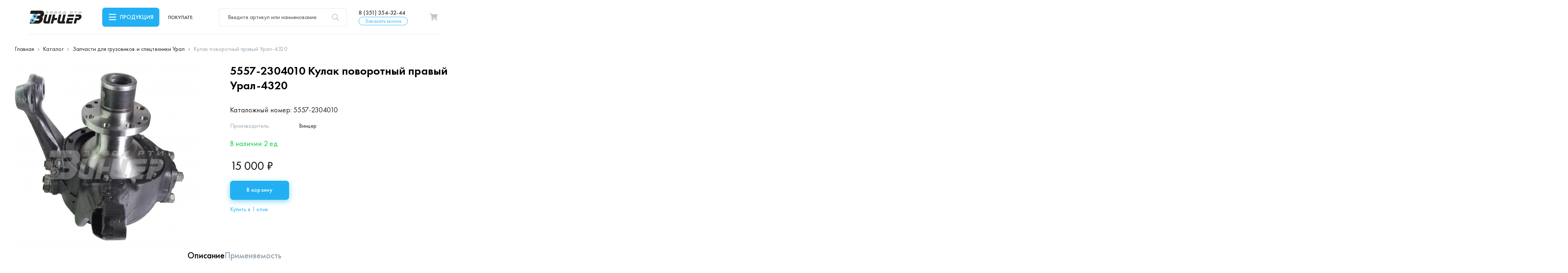

--- FILE ---
content_type: text/html; charset=UTF-8
request_url: https://rti-ural.ru/parts/zapchasti-dlya-gruzovikov-i-spectekhniki-ural/kulak-povorotnyy-pravyy-ural-4320-0
body_size: 10761
content:
<!DOCTYPE html>
<html lang="ru" dir="ltr">
    <head>
        <meta http-equiv="X-UA-Compatible" content="ie=edge">
        <meta name="format-detection" content="telephone=no">
        <meta http-equiv="x-rim-auto-match" content="none">
        <meta charset="utf-8" />
<noscript><style>form.antibot * :not(.antibot-message) { display: none !important; }</style>
</noscript><meta name="description" content="5557-2304010 Кулак поворотный правый Урал-4320 (Винцер) • РТИ и запчасти для автомобилей и спецтехники Урал, Камаз, МАЗ от производителя • Оптом и в розницу • Скидки • Наличие • Отгрузка от 1 дня • Доставка по России • УРАЛ-5557 | Винцер" />
<link rel="canonical" href="https://rti-ural.ru/parts/zapchasti-dlya-gruzovikov-i-spectekhniki-ural/kulak-povorotnyy-pravyy-ural-4320-0" />
<meta name="Generator" content="Drupal 9 (https://www.drupal.org)" />
<meta name="MobileOptimized" content="width" />
<meta name="HandheldFriendly" content="true" />
<meta name="viewport" content="width=device-width, initial-scale=1.0" />
<link rel="icon" href="/themes/custom/algus_zeta_custom_vincer/assets/img/favicon/favicon.ico" type="image/x-icon" />

        <title>5557-2304010 Кулак поворотный правый Урал-4320 (Винцер) | Винцер</title>
        <link rel="stylesheet" media="all" href="/sites/default/files/css/css_n6JONfzAotg_wPIpZryiDpc6D9loEWIIIXnBAL3QeHI.css" />
<link rel="stylesheet" media="all" href="/sites/default/files/css/css_H54sqhkr2wgms03uJsWkA2q3DG5G4S3bCWppn0rF1k0.css" />
<link rel="stylesheet" media="all" href="https://cdn.algus.net/npm/simplebar@6.3.0/dist/simplebar.css" />
<link rel="stylesheet" media="all" href="https://cdn.jsdelivr.net/npm/swiper@11/swiper-bundle.min.css" />
<link rel="stylesheet" media="all" href="https://cdn.jsdelivr.net/npm/lightgallery/dist/css/lightgallery.min.css" />
<link rel="stylesheet" media="all" href="https://cdn.jsdelivr.net/npm/@fancyapps/ui@5.0/dist/fancybox/fancybox.css" />
<link rel="stylesheet" media="all" href="/sites/default/files/css/css_z9r5bBqc4ySH-INT7kLK8buSpBVkFxB5YvP0cYm_BWw.css" />

        
    </head>
    <body class="uc-product-node no-front page-node-product"
        <!-- Yandex.Metrika counter -->
<script type="text/javascript" >
   (function(m,e,t,r,i,k,a){m[i]=m[i]||function(){(m[i].a=m[i].a||[]).push(arguments)};
   m[i].l=1*new Date();
   for (var j = 0; j < document.scripts.length; j++) {if (document.scripts[j].src === r) { return; }}
   k=e.createElement(t),a=e.getElementsByTagName(t)[0],k.async=1,k.src=r,a.parentNode.insertBefore(k,a)})
   (window, document, "script", "https://mc.yandex.ru/metrika/tag.js", "ym");

   ym(90803552, "init", {
        clickmap:true,
        trackLinks:true,
        accurateTrackBounce:true,
        webvisor:true,
        ecommerce:"dataLayer"
   });
</script>
<noscript><div><img src="https://mc.yandex.ru/watch/90803552" style="position:absolute; left:-9999px;" alt="" /></div></noscript>
<!-- /Yandex.Metrika counter -->
<script>
    // Замените YOUR_METRIKA_ID на ваш реальный счетчик Яндекс Метрики
    const METRIKA_ID = '90803552';
    function sendMetrikaEvent(email) {
      if (window.ym) {
        window.ym(90803552, 'reachGoal', 'emailCopied', { email });
      }
    }
    function handleCopyEvent(event) {
      const copiedText = window.getSelection().toString();
      if (copiedText.includes('@')) {
        sendMetrikaEvent(copiedText);
      }
    }
    document.addEventListener('copy', handleCopyEvent);
    function handleMailtoRightClick(event) {
      const target = event.target;
      if (event.button === 2 && target.tagName === 'A' && target.getAttribute('href') && target.getAttribute('href').startsWith('mailto:')) {
        const email = target.getAttribute('href').substring(7);
         sendMetrikaEvent(email);
      }
    }
    document.addEventListener('contextmenu', handleMailtoRightClick);
  </script>
        <div id="top-site"></div>
        
          <div class="dialog-off-canvas-main-canvas" data-off-canvas-main-canvas>
    <div class="container">
    <header class="header header_type-device_desktop">
    <div class="header__main">
        <div class="header__logo">
            <a href="/"></a>
        </div>
        <div class="header__menu-catalog">
            <a class="header__menu-catalog-link" href="javascript://">Продукция</a>
            <div class="header__menu-catalog-wrapper">
                


    
                                    <div class="list-wrapper">
                <ul class="list list-terms list-terms-catalog list-level-0 list-type-list">
                                            
                        <li class="active-trail list__item list__item-12" data-ico="/sites/default/files/2023-01/steering-r%D1%8Fod_138514%202.png">
                                                        
                                                            <div class="list__title">
                                    <a href="/parts/zapchasti-dlya-gruzovikov-i-spectekhniki-ural" class="active"><span>Запчасти для грузовиков и спецтехники Урал</span></a>
                                </div>
                            
                                                    </li>
                                            
                        <li class="list__item list__item-1" data-ico="/sites/default/files/2022-09/%D0%91%D1%83%D1%84%D0%B5%D1%80%D1%8B.png">
                                                        
                                                            <div class="list__title">
                                    <a href="/parts/bufery-otboyniki-rezinovye-dlya-avtomobiley-ural"><span>Буферы, отбойники</span></a>
                                </div>
                            
                                                    </li>
                                            
                        <li class="list__item list__item-3" data-ico="/sites/default/files/2022-09/%D0%9A%D0%BE%D0%BB%D1%8C%D1%86%D0%B0.png">
                                                        
                                                            <div class="list__title">
                                    <a href="/parts/kolca-rezinovye-uplotnitelnye-kruglogo-secheniya-dlya-avtomobiley-ural"><span>Кольца уплотнительные</span></a>
                                </div>
                            
                                                    </li>
                                            
                        <li class="list__item list__item-4" data-ico="/sites/default/files/2022-09/%D0%9C%D0%B0%D0%BD%D0%B6%D0%B5%D1%82%D1%8B.png">
                                                        
                                                            <div class="list__title">
                                    <a href="/parts/salniki-manzhety-dlya-avtomobiley-ural"><span>Сальники, манжеты</span></a>
                                </div>
                            
                                                    </li>
                                            
                        <li class="list__item list__item-5" data-ico="/sites/default/files/2022-09/%D0%9F%D0%BE%D0%B4%D1%83%D1%88%D0%BA%D0%B8.png">
                                                        
                                                            <div class="list__title">
                                    <a href="/parts/podushki-rezinovye-dlya-avtomobiley-ural"><span>Подушки</span></a>
                                </div>
                            
                                                    </li>
                                            
                        <li class="list__item list__item-6" data-ico="/sites/default/files/2022-09/%D0%9F%D1%80%D0%BE%D0%BA%D0%BB%D0%B0%D0%B4%D0%BA%D0%B8.png">
                                                        
                                                            <div class="list__title">
                                    <a href="/parts/prokladki-dlya-avtocistern-i-benzovozov"><span>Прокладки</span></a>
                                </div>
                            
                                                    </li>
                                            
                        <li class="list__item list__item-7" data-ico="/sites/default/files/2022-09/%D0%9F%D1%8B%D0%BB%D1%8C%D0%BD%D0%B8%D0%BA%D0%B8%20%D0%B8%20%D1%87%D0%B5%D1%85%D0%BB%D1%8B.png">
                                                        
                                                            <div class="list__title">
                                    <a href="/parts/pylniki-i-chekhly-dlya-avtomobiley-ural"><span>Пыльники и чехлы</span></a>
                                </div>
                            
                                                    </li>
                                            
                        <li class="list__item list__item-8" data-ico="/sites/default/files/2022-09/%D0%A0%D0%B5%D0%BC%D0%BA%D0%BE%D0%BC%D0%BF%D0%BB%D0%B5%D0%BA%D1%82%D1%8B.png">
                                                        
                                                            <div class="list__title">
                                    <a href="/parts/remkomplekty-rti-dlya-avtomobiley-ural"><span>Ремкомплекты</span></a>
                                </div>
                            
                                                    </li>
                                            
                        <li class="list__item list__item-9" data-ico="/sites/default/files/2022-09/%D0%A8%D0%BB%D0%B0%D0%BD%D0%B3%D0%B8.png">
                                                        
                                                            <div class="list__title">
                                    <a href="/parts/shlangi-dlya-avtomobiley-ural"><span>Шланги</span></a>
                                </div>
                            
                                                    </li>
                                            
                        <li class="list__item list__item-10" data-ico="/sites/default/files/2022-09/%D1%80%D1%82%D0%B8%20%D0%B4%D0%BB%D1%8F%20%D1%81%D0%BF%D0%B5%D1%86%D1%82%D0%B5%D1%85%D0%BD%D0%B8%D0%BA%D0%B8.png">
                                                        
                                                            <div class="list__title">
                                    <a href="/parts/rti-dlya-spectekhniki"><span>РТИ для спецтехники</span></a>
                                </div>
                            
                                                    </li>
                                            
                        <li class="list__item list__item-11" data-ico="/sites/default/files/2022-09/%D0%BF%D1%80%D0%BE%D1%87%D0%B8%D0%B5%20%D1%80%D1%82%D0%B8.png">
                                                        
                                                            <div class="list__title">
                                    <a href="/parts/prochie-rti-dlya-avtomobiley-ural-kamaz"><span>Прочие РТИ</span></a>
                                </div>
                            
                                                    </li>
                                            
                        <li class="list__item list__item-53" data-ico="/sites/default/files/2025-05/IMG_20250408_105842%20%D0%BA%D0%BE%D0%BF%D0%B8%D1%8F1_0.png">
                                                        
                                                            <div class="list__title">
                                    <a href="/parts/uplotnitelnyy-profil-dlya-furgonov-avtocistern"><span>Уплотнительный профиль</span></a>
                                </div>
                            
                                                    </li>
                                    </ul>
                            </div>
        
    



            </div>
            <div class="header__menu-catalog-overlay"></div>
        </div>
        <div class="header__menu-main">
            

                                        <ul class="menu menu-main menu-level-0">
                                                        <li class="menu__item">
                                                                        <a href="/specoffers" data-drupal-link-system-path="specoffers"><span>Спецпредложения</span></a>
                                            </li>
                                                        <li class="menu__item">
                                                                        <a href="/about" data-drupal-link-system-path="node/2"><span>О компании</span></a>
                                            </li>
                                                        <li class="menu__item">
                                                                        <a href="/contacts" data-drupal-link-system-path="node/7172"><span>Контакты</span></a>
                                            </li>
                            </ul>

        
    



        </div>
        <div class="header__search">
            <div class="search">
    <form class="custom-search-form" data-drupal-selector="custom-search-form" action="/parts/zapchasti-dlya-gruzovikov-i-spectekhniki-ural/kulak-povorotnyy-pravyy-ural-4320-0" method="post" id="custom-search-form" accept-charset="UTF-8">
  <div class="js-form-item form-item js-form-type-textfield form-item-key js-form-item-key form-no-label">
        <input placeholder="Введите артикул или наименование" v-model="keywords" autocomplete="off" size="30" data-drupal-selector="edit-key" type="text" id="edit-key" name="key" value="" maxlength="128" class="form-text" />

        </div>
<div data-drupal-selector="edit-actions" class="form-actions"><button data-drupal-selector="edit-submit" type="submit" id="edit-submit" name="op" value="Поиск" class="button js-form-submit form-submit">Поиск</button>
</div><input autocomplete="off" data-drupal-selector="form-v15qbkgnm8w2jdrnz88w6dp-bdz50ehdrxudcoshogc" type="hidden" name="form_build_id" value="form-v15QBkGNM8W2JdRnZ88w6Dp_bdZ50ehDRxUDCoShogc" />
<input data-drupal-selector="edit-custom-search-form" type="hidden" name="form_id" value="custom-search-form" />

</form>

</div>

        </div>
        <div class="header__phone">
            <a rel="nofollow" href="tel:83513543244">
                8 (351) 354-32-44
            </a>
            <div class="header__callback">
                <a class="use-ajax" href="/form/callback?url=https://rti-ural.ru/parts/zapchasti-dlya-gruzovikov-i-spectekhniki-ural/kulak-povorotnyy-pravyy-ural-4320-0" data-dialog-options='{"title":"Заказать звонок","width":"540","maxHeight":"auto","minHeight":"auto"}' data-dialog-type="modal">
                    <span>Заказать звонок</span>
                </a>
            </div>
        </div>
                    <div class="header__cart">
                <a rel="nofollow" href="/cart" class="is-empty">
    <span class="icon">
        <span class="count">0</span>
    </span>
    <span class="name">Корзина</span>
</a>

            </div>
            </div>
</header>

<div class="header-mobile">
    <div class="header-mobile__inner">
        <div class="header-mobile__main">
            <div class="header-mobile__menu">
                <a class="header-mobile__menu-link" rel="nofollow" href="javascript://">Меню</a>
                <div class="header-mobile__menu-wrapper">
                    <div class="header-mobile__menu-inner">
                        <div class="header-mobile__menu-close"></div>
                        <div class="header-mobile__menu-content">
                                                            <div class="header-mobile__title">Каталог</div>
                                <div class="header-mobile__menu-catalog">
                                    


    
                                    <div class="list-wrapper">
                <ul class="list list-terms list-terms-catalog list-level-0 list-type-list">
                                            
                        <li class="active-trail list__item list__item-12" data-ico="/sites/default/files/2023-01/steering-r%D1%8Fod_138514%202.png">
                                                        
                                                            <div class="list__title">
                                    <a href="/parts/zapchasti-dlya-gruzovikov-i-spectekhniki-ural" class="active"><span>Запчасти для грузовиков и спецтехники Урал</span></a>
                                </div>
                            
                                                    </li>
                                            
                        <li class="list__item list__item-1" data-ico="/sites/default/files/2022-09/%D0%91%D1%83%D1%84%D0%B5%D1%80%D1%8B.png">
                                                        
                                                            <div class="list__title">
                                    <a href="/parts/bufery-otboyniki-rezinovye-dlya-avtomobiley-ural"><span>Буферы, отбойники</span></a>
                                </div>
                            
                                                    </li>
                                            
                        <li class="list__item list__item-3" data-ico="/sites/default/files/2022-09/%D0%9A%D0%BE%D0%BB%D1%8C%D1%86%D0%B0.png">
                                                        
                                                            <div class="list__title">
                                    <a href="/parts/kolca-rezinovye-uplotnitelnye-kruglogo-secheniya-dlya-avtomobiley-ural"><span>Кольца уплотнительные</span></a>
                                </div>
                            
                                                    </li>
                                            
                        <li class="list__item list__item-4" data-ico="/sites/default/files/2022-09/%D0%9C%D0%B0%D0%BD%D0%B6%D0%B5%D1%82%D1%8B.png">
                                                        
                                                            <div class="list__title">
                                    <a href="/parts/salniki-manzhety-dlya-avtomobiley-ural"><span>Сальники, манжеты</span></a>
                                </div>
                            
                                                    </li>
                                            
                        <li class="list__item list__item-5" data-ico="/sites/default/files/2022-09/%D0%9F%D0%BE%D0%B4%D1%83%D1%88%D0%BA%D0%B8.png">
                                                        
                                                            <div class="list__title">
                                    <a href="/parts/podushki-rezinovye-dlya-avtomobiley-ural"><span>Подушки</span></a>
                                </div>
                            
                                                    </li>
                                            
                        <li class="list__item list__item-6" data-ico="/sites/default/files/2022-09/%D0%9F%D1%80%D0%BE%D0%BA%D0%BB%D0%B0%D0%B4%D0%BA%D0%B8.png">
                                                        
                                                            <div class="list__title">
                                    <a href="/parts/prokladki-dlya-avtocistern-i-benzovozov"><span>Прокладки</span></a>
                                </div>
                            
                                                    </li>
                                            
                        <li class="list__item list__item-7" data-ico="/sites/default/files/2022-09/%D0%9F%D1%8B%D0%BB%D1%8C%D0%BD%D0%B8%D0%BA%D0%B8%20%D0%B8%20%D1%87%D0%B5%D1%85%D0%BB%D1%8B.png">
                                                        
                                                            <div class="list__title">
                                    <a href="/parts/pylniki-i-chekhly-dlya-avtomobiley-ural"><span>Пыльники и чехлы</span></a>
                                </div>
                            
                                                    </li>
                                            
                        <li class="list__item list__item-8" data-ico="/sites/default/files/2022-09/%D0%A0%D0%B5%D0%BC%D0%BA%D0%BE%D0%BC%D0%BF%D0%BB%D0%B5%D0%BA%D1%82%D1%8B.png">
                                                        
                                                            <div class="list__title">
                                    <a href="/parts/remkomplekty-rti-dlya-avtomobiley-ural"><span>Ремкомплекты</span></a>
                                </div>
                            
                                                    </li>
                                            
                        <li class="list__item list__item-9" data-ico="/sites/default/files/2022-09/%D0%A8%D0%BB%D0%B0%D0%BD%D0%B3%D0%B8.png">
                                                        
                                                            <div class="list__title">
                                    <a href="/parts/shlangi-dlya-avtomobiley-ural"><span>Шланги</span></a>
                                </div>
                            
                                                    </li>
                                            
                        <li class="list__item list__item-10" data-ico="/sites/default/files/2022-09/%D1%80%D1%82%D0%B8%20%D0%B4%D0%BB%D1%8F%20%D1%81%D0%BF%D0%B5%D1%86%D1%82%D0%B5%D1%85%D0%BD%D0%B8%D0%BA%D0%B8.png">
                                                        
                                                            <div class="list__title">
                                    <a href="/parts/rti-dlya-spectekhniki"><span>РТИ для спецтехники</span></a>
                                </div>
                            
                                                    </li>
                                            
                        <li class="list__item list__item-11" data-ico="/sites/default/files/2022-09/%D0%BF%D1%80%D0%BE%D1%87%D0%B8%D0%B5%20%D1%80%D1%82%D0%B8.png">
                                                        
                                                            <div class="list__title">
                                    <a href="/parts/prochie-rti-dlya-avtomobiley-ural-kamaz"><span>Прочие РТИ</span></a>
                                </div>
                            
                                                    </li>
                                            
                        <li class="list__item list__item-53" data-ico="/sites/default/files/2025-05/IMG_20250408_105842%20%D0%BA%D0%BE%D0%BF%D0%B8%D1%8F1_0.png">
                                                        
                                                            <div class="list__title">
                                    <a href="/parts/uplotnitelnyy-profil-dlya-furgonov-avtocistern"><span>Уплотнительный профиль</span></a>
                                </div>
                            
                                                    </li>
                                    </ul>
                            </div>
        
    



                                </div>
                                                        <div class="header-mobile__menu-main">
                                

                                        <ul class="menu menu-main menu-level-0">
                                                        <li class="menu__item">
                                                                        <a href="/specoffers" data-drupal-link-system-path="specoffers"><span>Спецпредложения</span></a>
                                            </li>
                                                        <li class="menu__item">
                                                                        <a href="/about" data-drupal-link-system-path="node/2"><span>О компании</span></a>
                                            </li>
                                                        <li class="menu__item">
                                                                        <a href="/contacts" data-drupal-link-system-path="node/7172"><span>Контакты</span></a>
                                            </li>
                            </ul>

        
    



                            </div>
                            <div class="header-mobile__contacts">
                                <div class="header-mobile__phone">
                                    <a rel="nofollow" href="tel:83513543244">
                                        8 (351) 354-32-44
                                    </a>
                                </div>
                                <div class="header-mobile__email">
                                    <a rel="nofollow" href="mailto:mail@rti-ural.ru">mail@rti-ural.ru</a>
                                </div>
                            </div>
                        </div>
                    </div>
                </div>
                <div class="header-mobile__menu-overlay"></div>
            </div>
            <div class="header-mobile__logo">
                <a href="/"></a>
            </div>
            <div class="header-mobile__phone">
                <a rel="nofollow" href="tel:83513543244">
                    8 (351) 354-32-44
                </a>
            </div>
                            <div class="header-mobile__cart"><a rel="nofollow" href="/cart" class="is-empty">
    <span class="icon">
        <span class="count">0</span>
    </span>
    <span class="name">Корзина</span>
</a>
</div>
                    </div>
        <div class="header-mobile__bottom">
            <div class="header-mobile__search">
                <div class="search">
    <form class="custom-search-form" data-drupal-selector="custom-search-form" action="/parts/zapchasti-dlya-gruzovikov-i-spectekhniki-ural/kulak-povorotnyy-pravyy-ural-4320-0" method="post" id="custom-search-form" accept-charset="UTF-8">
  <div class="js-form-item form-item js-form-type-textfield form-item-key js-form-item-key form-no-label">
        <input placeholder="Введите артикул или наименование" v-model="keywords" autocomplete="off" size="30" data-drupal-selector="edit-key" type="text" id="edit-key" name="key" value="" maxlength="128" class="form-text" />

        </div>
<div data-drupal-selector="edit-actions" class="form-actions"><button data-drupal-selector="edit-submit" type="submit" id="edit-submit" name="op" value="Поиск" class="button js-form-submit form-submit">Поиск</button>
</div><input autocomplete="off" data-drupal-selector="form-v15qbkgnm8w2jdrnz88w6dp-bdz50ehdrxudcoshogc" type="hidden" name="form_build_id" value="form-v15QBkGNM8W2JdRnZ88w6Dp_bdZ50ehDRxUDCoShogc" />
<input data-drupal-selector="edit-custom-search-form" type="hidden" name="form_id" value="custom-search-form" />

</form>

</div>

            </div>
        </div>
    </div>
</div>


    <div class="breadcrumb" itemscope itemtype="https://schema.org/BreadcrumbList">
                        <div class="breadcrumb__item" itemscope="" itemprop="itemListElement" itemtype="https://schema.org/ListItem">
                <a href="/" class="breadcrumb__link" itemprop="item">
                    <span itemprop="name">
                        Главная
                    </span>
                                            <meta itemprop="position" content="1">
                                    </a>
            </div>
            <span class="breadcrumb__sep"></span>
                                <div class="breadcrumb__item" itemscope="" itemprop="itemListElement" itemtype="https://schema.org/ListItem">
                <a href="/parts" class="breadcrumb__link" itemprop="item">
                    <span itemprop="name">
                        Каталог
                    </span>
                                            <meta itemprop="position" content="2">
                                    </a>
            </div>
            <span class="breadcrumb__sep"></span>
                                <div class="breadcrumb__item" itemscope="" itemprop="itemListElement" itemtype="https://schema.org/ListItem">
                <a href="/parts/zapchasti-dlya-gruzovikov-i-spectekhniki-ural" class="breadcrumb__link" itemprop="item">
                    <span itemprop="name">
                        Запчасти для грузовиков и спецтехники Урал
                    </span>
                                            <meta itemprop="position" content="3">
                                    </a>
            </div>
            <span class="breadcrumb__sep"></span>
                                <span class="breadcrumb__last">
                Кулак поворотный правый Урал-4320
            </span>
            </div>

        
    
    <div class="center">
        
    <div id="block-algus-zeta-custom-vincer-content" class="block block-html block-system block-system-main-block">

        
                            
                                
            
            <div class="block__content">

                
                                            <div class="node node-type-product node-view-mode-full" itemscope itemtype="https://schema.org/Product">
            <meta itemprop="name" content="Кулак поворотный правый Урал-4320" />
        <meta itemprop="image" content="https://rti-ural.ru/sites/default/files/styles/lightbox/public/IMG_02_4.jpg?itok=unB9CP1W" />
    
    <div class="group-field-top">

        <div class="group-field-images-wrapper">
                        <div class="field field-type-image-slideshow field-images field-label-hidden ">
                                    <div class="values-main">
    <div class="values-inner">
                            <div class="value" >
                                                    <a href="https://rti-ural.ru/sites/default/files/styles/lightbox/public/IMG_02_4.jpg?itok=unB9CP1W" data-fancybox="gallery-product">
                        <img src="https://rti-ural.ru/sites/default/files/styles/product_uc_product_image_full/public/IMG_02_4.jpg?itok=xED0qn6d" alt="" >
                    </a>
                            </div>
            </div>
</div>

<div class="values-preview">
    <div class="values-inner">
                            <div class="value">
                                      
<img src="/sites/default/files/styles/product_uc_product_image_full/public/IMG_02_4.jpg?itok=xED0qn6d" width="574" height="574" alt="5557-2304010 Кулак поворотный правый" title="5557-2304010 Кулак поворотный правый" loading="lazy" class="image-style-product-uc-product-image-full" />



                            </div>
            </div>
</div>

                            </div>
        </div>

                    <div class="group-field-content">

                                    <h1 class="field field-type-string field-title">
                        <span class="value">
                            <span class = "catnumber">  5557-2304010 </span> <span>Кулак поворотный правый Урал-4320</span>

                        </span>
                    </h1>
                
                                                            <div class="field field-type-string field-cat-number field-label-inline">
                            <div class="label">Каталожный номер:</div>
                            <div class="value" itemprop="model">
                                5557-2304010
                            </div>
                        </div>
                                    
                                                            <div class="field field-type-string field-brand field-label-inline">
                            <div class="label"><span>Производитель:</span></div>
                            <div class="value" itemprop="brand">
                                Винцер
                            </div>
                        </div>
                                    
                
                
                <div itemprop="offers" itemscope itemtype="https://schema.org/Offer">

                                            <div class="field field-type-string field-stock-available field-label-hidden">
                                                            <meta itemprop="sku" content="2" />
                                <link itemprop="availability" href="https://schema.org/InStock">
                                                        <div class="value">
                                В наличии 

                        2
            
 ед
                            </div>
                        </div>
                                                                <div class="field field-type-string field-stock-dp field-label-hidden">
                            <div class="value">
                                
                            </div>
                        </div>
                    
                    <div class="group-field-commerce">
                                                    <div class="field field-type-integer field-price field-label-hidden">
                                                                    <meta itemprop="priceCurrency" content="RUB" />
                                    <meta itemprop="price" content="15000.00000" />
                                                                <div class="value">
                                    15 000 ₽
                                </div>
                            </div>
                                                                        </div>

                </div>

                <div class="field field-type-string field-cart-add field-label-hidden">
                    <div class="value">
                        <div class="field field-type-string field-cart-add field-label-hidden">
  <div class="value">
    <form data-nid="177" class="cart-form" data-view-mode="1">
      <div class="form-item-add-to-cart">
        <button>В корзину</button>
      </div>
    </form>
  </div>
</div>


                    </div>
                </div>

                                    <div class="field field-type-string field-buy-one-click field-label-hidden">
                        <div class="value">
                            <noindex>
                                <a rel="nofollow" class="use-ajax" href="/form/buy-one-click?url=https://rti-ural.ru/parts/zapchasti-dlya-gruzovikov-i-spectekhniki-ural/kulak-povorotnyy-pravyy-ural-4320-0&amp;title=Кулак поворотный правый Урал-4320&amp;art=5557-2304010" data-dialog-options='{"title":"Купить в 1 клик","width":"540","maxHeight":"auto","minHeight":"auto"}' data-dialog-type="modal">
                                    <span>Купить в 1 клик</span>
                                </a>
                            </noindex>
                        </div>
                    </div>
                
            </div>

            </div>

            <div class="navtabs">
            <div class="navtabs__tabs">
                                                    <a class="navtabs__tab-link" href="#specifications">Описание</a>
                                                    <a class="navtabs__tab-link" href="#applicability">Применяемость</a>
                            </div>

                            <div class="navtabs__contents">

                    
                                            <div class="navtabs__content" id="specifications">

                            <div>
                                                                    <div class="field field-type-string field-auto-description field-label-hidden">
                                        <div class="value" itemprop="description"><p>Предлагаем Кулак поворотный правый Урал-4320 под каталожным номером 5557-2304010 производства Винцер. В наличии на нашем складе также другие качественные сертифицированные аналоги РТИ и запчастей для автомобилей и спецтехники Урал, Камаз, МАЗ и др. из каталога.
			Оперативная отгрузка заказа. Гарантия на всю продукцию - 6 месяцев. Доставим в любую точку России: бесплатно по г. Миасс и до терминалов транспортных компаний. Подробные условия доставки указаны <a href='/delivery-and-payment' rel='nofollow'>здесь</a>.</p></div>
                                    </div>
                                
                                                            </div>

                            <div>
                                                                    <div class="field field-type-string field-cat-number field-label-inline">
                                        <div class="label">Каталожный номер:</div>
                                        <div class="value" itemprop="model">5557-2304010</div>
                                    </div>
                                
                                                                    <div class="field field-type-string field-brand field-label-inline">
                                        <div class="label"><span>Производитель:</span></div>
                                        <div class="value">
                                            Винцер
                                        </div>
                                    </div>
                                
                                
                                
                                
                                
                                                            </div>

                        </div>
                    
                                            <div class="navtabs__content" id="applicability">
                            <div class="field field-type-string field-applicability field-label-hidden">
                                <div class="value">
                                        <ul><li>УРАЛ-5557 - Передний мост</li></ul>

                                </div>
                            </div>
                        </div>
                    
                </div>
                    </div>
    
</div>



                    
                            </div>

                                                                                                                                                        
            </div>

    <div hidden id="block-katalogprosmotrennye" class="block block-html block-ap-product-viewed block-ap-catalog-viewed-block">

        
                            
                                
            
            <div class="block__content">

                
                                            
                    
                            </div>

                                                                                                                                                        
            </div>

<div id="block-algus-zeta-custom-vincer-get-consultation" class="block block-html block-get-consultation block-webform block-webform-block">
    <noindex>
                    <div class="block__header">
                <div class="block__title">
                                            Нужна помощь с выбором деталей?
                                    </div>
            </div>
                <div class="block__content">

                            <div class="block__description">
                                            У нас большой опыт по подбору запчастей, и мы с радостью поможем вам найти нужную деталь, даже если вы не знаете ее артикул
                                    </div>
            
            <div class="contact-information">
                                    <div class="field field-type-custom field-person">
                        <div class="photo">
                            <img loading="lazy" src="/themes/custom/algus_zeta_custom_vincer/assets/img/person-photo.jpg">
                        </div>
                        <div class="name">
                                Московская Татьяна
                        </div>
                                                    <div class="position">
                                    Менеджер отдела продаж
                            </div>
                                            </div>
                                <div class="field field-type-custom field-contact">
    <div class="value">
                    <div class="phones">
            <div class="label">Позвоните нам</div>
            <div class="value">
                <a rel="nofollow" href="tel:+73513543244">+7 (3513) 54-32-44</a>
            </div>
                                </div>
                <div class="emails">
            <div class="label">Напишите</div>
            <div class="value">
                <a rel="nofollow" href="mailto:manager@rti-ural.ru">manager@rti-ural.ru</a>
            </div>
        </div>
            <div class="links">
            <a rel="nofollow" class="use-ajax" href="/form/callback?url=https://rti-ural.ru/parts/zapchasti-dlya-gruzovikov-i-spectekhniki-ural/kulak-povorotnyy-pravyy-ural-4320-0" data-dialog-options='{"title":"Заказать звонок","width":"540","maxHeight":"auto","minHeight":"auto"}' data-dialog-type="modal">Заказать обратный звонок</a>
            <a rel="nofollow" class="jivo-open-chat" href="javascript://" onclick="jivo_api.open();">Консультация онлайн</a>
        </div>
    </div>
</div>

            </div>

            <div class="field field-type-custom field-webform">
                <span id="webform-submission-get-consultation-node-177-form-ajax-content"></span><div id="webform-submission-get-consultation-node-177-form-ajax" class="webform-ajax-form-wrapper" data-effect="fade" data-progress-type="throbber"><form class="webform-submission-form webform-submission-add-form webform-submission-get-consultation-form webform-submission-get-consultation-add-form webform-submission-get-consultation-node-177-form webform-submission-get-consultation-node-177-add-form js-webform-details-toggle webform-details-toggle antibot" data-drupal-selector="webform-submission-get-consultation-node-177-add-form" data-action="/parts/zapchasti-dlya-gruzovikov-i-spectekhniki-ural/kulak-povorotnyy-pravyy-ural-4320-0" action="/antibot" method="post" id="webform-submission-get-consultation-node-177-add-form" accept-charset="UTF-8">
  
  <noscript>
  <div class="antibot-no-js antibot-message antibot-message-warning">Вы должны включить JavaScript чтобы использовать эту форму.</div>
</noscript>
<div class="js-form-item form-item js-form-type-textfield form-item-name js-form-item-name">
      <label for="edit-name">Ваше имя</label>
        <input data-drupal-selector="edit-name" type="text" id="edit-name" name="name" value="" size="60" maxlength="255" class="form-text" />

        </div>
<div class="js-form-item form-item js-form-type-tel form-item-phone js-form-item-phone">
      <label for="edit-phone" class="js-form-required form-required">Телефон</label>
        <input class="js-webform-telephone-international webform-webform-telephone-international form-tel required" data-webform-telephone-international-initial-country="RU" data-drupal-selector="edit-phone" type="tel" id="edit-phone" name="phone" value="" size="30" maxlength="128" required="required" aria-required="true" />

        </div>
<div class="js-form-item form-item js-form-type-textarea form-item-comment js-form-item-comment">
      <label for="edit-comment" class="js-form-required form-required">Ваш вопрос</label>
        <div>
  <textarea data-drupal-selector="edit-comment" id="edit-comment" name="comment" rows="5" cols="60" class="form-textarea required" required="required" aria-required="true"></textarea>
</div>

        </div>
<div id="edit-privacy-policy" class="js-form-item form-item js-form-type-webform-markup form-item-privacy-policy js-form-item-privacy-policy form-no-label">
        <p class="privacy-policy">Отправляя форму вы подтверждаете согласие с <a target="_blank" href="/privacy-policy">политикой обработки персональных данных</a>.</p>
        </div>
<input data-drupal-selector="edit-is-open" type="hidden" name="is_open" value="0" />
<input data-drupal-selector="edit-is-started" type="hidden" name="is_started" value="0" />
<input data-drupal-selector="edit-is-submitted" type="hidden" name="is_submitted" value="0" />
<input autocomplete="off" data-drupal-selector="form-uahrzhzrimzlfwktyr5qtoqcj1wmn6bx8ow8f0h1-7u" type="hidden" name="form_build_id" value="form-UahRZhzriMzLfwktyR5QtoQcj1WmN6bx8oW8f0h1-7U" />
<input data-drupal-selector="edit-webform-submission-get-consultation-node-177-add-form" type="hidden" name="form_id" value="webform_submission_get_consultation_node_177_add_form" />
<input data-drupal-selector="edit-antibot-key" type="hidden" name="antibot_key" value="" />
<div data-drupal-selector="edit-actions" class="form-actions js-form-wrapper form-wrapper" id="edit-actions--2"><button class="webform-button--submit button button--primary js-form-submit form-submit" data-drupal-selector="edit-submit" data-disable-refocus="true" type="submit" id="edit-submit--3" name="op" value="Отправить">Отправить</button>

</div>
<div class="url-textfield js-form-wrapper form-wrapper" style="display: none !important;"><div class="js-form-item form-item js-form-type-textfield form-item-url js-form-item-url">
      <label for="edit-url">Оставьте это поле пустым</label>
        <input autocomplete="off" data-drupal-selector="edit-url" type="text" id="edit-url" name="url" value="" size="20" maxlength="128" class="form-text" />

        </div>
</div>

<script>if (document.readyState == 'complete') {
            aa_init_form_analytics('webform-submission-get-consultation-node-177-add-form', ``, `ym(90803552,'reachGoal','consultation_start-filling')`, `ym(90803552,'reachGoal','consultation_click-submit')`);
          } else {
            document.addEventListener('DOMContentLoaded', () => {
              aa_init_form_analytics('webform-submission-get-consultation-node-177-add-form', ``, `ym(90803552,'reachGoal','consultation_start-filling')`, `ym(90803552,'reachGoal','consultation_click-submit')`);
            });
          }</script>

  
</form>
</div>
            </div>
        </div>
    </noindex>
</div>

    </div>
    <footer class="footer">
    <div class="footer__main">
        <div class="footer__col footer__col-1">
            <div class="footer__logo"></div>
        </div>
        <div class="footer__col footer__menu">
            

                                        <ul class="menu menu-footer-all menu-level-0">
                                                        <li class="menu__item">
                                                                        <a href="/parts" data-drupal-link-system-path="parts"><span>Продукция</span></a>
                                            </li>
                                                        <li class="menu__item">
                                                                        <a href="/specoffers" data-drupal-link-system-path="specoffers"><span>Спецпредложения</span></a>
                                            </li>
                                                        <li class="menu__item">
                                                                        <a href="/delivery-and-payment" data-drupal-link-system-path="node/3"><span>Доставка и оплата</span></a>
                                            </li>
                                                        <li class="menu__item">
                                                                        <a href="/about" data-drupal-link-system-path="node/2"><span>О заводе</span></a>
                                            </li>
                                                        <li class="menu__item">
                                                                        <a href="/contacts" data-drupal-link-system-path="node/7172"><span>Контакты</span></a>
                                            </li>
                            </ul>

        
    



        </div>
        <div class="footer__col footer__contacts">
            <div class="footer__contacts-phone">
                <ul>
	<li><a href="tel:83513543244">8 (351) 354-32-44</a></li>
</ul>
            </div>
            <div class="footer__contacts-location">
                <p>г.&nbsp;Миасс, Тургоякское&nbsp;шоссе, д.&nbsp;11/33, пом.&nbsp;2</p>
            </div>
            <div class="footer__contacts-email">
                <a rel="nofollow" href="mailto:mail@rti-ural.ru">mail@rti-ural.ru</a>
            </div>
        </div>
    </div>
    <div class="footer__bottom">
        <div class="footer__detail-company">
            ООО «Винцер»<br>
            ИНН 7415101168<br>
            ОГРН 1187456037768
        </div>
        <div class="footer__copyright">ООО «Винцер», 2026</div>
        <div class="footer__privacy-policy"><a rel="nofollow" href="/privacy-policy">Политика конфиденциальности</a></div>
        <div class="footer__algus">Разработка - <a href="https://algus.net" target="_blank" rel="nofollow">ALGUS</a></div>
    </div>
</footer>

</div>

  </div>

        
        <script type="application/json" data-drupal-selector="drupal-settings-json">{"path":{"baseUrl":"\/","scriptPath":null,"pathPrefix":"","currentPath":"node\/177","currentPathIsAdmin":false,"isFront":false,"currentLanguage":"ru"},"pluralDelimiter":"\u0003","suppressDeprecationErrors":true,"ajaxPageState":{"libraries":"ae_advantages\/advantages,ae_editor\/ae_editor,algus_admin\/fortyTwoAdminPanelFix,algus_engine_admin_panel\/admin_panel_iframe,algus_engine_analytics\/form_analytics,algus_engine_base\/global,algus_engine_promo\/algus_engine_promo,algus_zeta\/global,algus_zeta_custom_vincer\/global,antibot\/antibot.form,ap_analytics\/order_analytics,ap_cart\/add_to_cart,ap_product\/add_to_cart,ap_product_viewed\/load_viewed_block,ap_product_viewed\/set_viewed,core\/internal.jquery.form,custom_search\/search,system\/base,uc_cart\/uc_cart.block.scripts,uc_cart\/uc_cart.block.styles,uc_order\/uc_order.styles,uc_product\/uc_product.styles,uc_store\/uc_store.styles,webform\/webform.ajax,webform\/webform.element.details.save,webform\/webform.element.details.toggle,webform\/webform.element.message,webform\/webform.element.telephone,webform\/webform.form","theme":"algus_zeta_custom_vincer","theme_token":null},"ajaxTrustedUrl":{"form_action_p_pvdeGsVG5zNF_XLGPTvYSKCf43t8qZYSwcfZl2uzM":true,"\/parts\/zapchasti-dlya-gruzovikov-i-spectekhniki-ural\/kulak-povorotnyy-pravyy-ural-4320-0?ajax_form=1":true},"antibot":{"forms":{"webform-submission-get-consultation-node-177-add-form":{"id":"webform-submission-get-consultation-node-177-add-form","key":"4chtPAKudV1RrlYofn437-Ly0DwkkGiveOEHmjmSF5_"}}},"ajax":{"edit-submit--3":{"callback":"::submitAjaxForm","event":"click","effect":"fade","speed":500,"progress":{"type":"throbber","message":""},"disable-refocus":true,"url":"\/parts\/zapchasti-dlya-gruzovikov-i-spectekhniki-ural\/kulak-povorotnyy-pravyy-ural-4320-0?ajax_form=1","dialogType":"ajax","submit":{"_triggering_element_name":"op","_triggering_element_value":"\u041e\u0442\u043f\u0440\u0430\u0432\u0438\u0442\u044c"}}},"webform":{"intlTelInput":{"utilsScript":"\/libraries\/jquery.intl-tel-input\/build\/js\/utils.js"}},"detailProduct":{"id":"\u043c\u044212","name":"\u041a\u0443\u043b\u0430\u043a \u043f\u043e\u0432\u043e\u0440\u043e\u0442\u043d\u044b\u0439 \u043f\u0440\u0430\u0432\u044b\u0439 \u0423\u0440\u0430\u043b-4320","price":15000,"brand":"\u0412\u0438\u043d\u0446\u0435\u0440","category":"\u0417\u0430\u043f\u0447\u0430\u0441\u0442\u0438 \u0434\u043b\u044f \u0433\u0440\u0443\u0437\u043e\u0432\u0438\u043a\u043e\u0432 \u0438 \u0441\u043f\u0435\u0446\u0442\u0435\u0445\u043d\u0438\u043a\u0438 \u0423\u0440\u0430\u043b"},"nidProduct":"177","goal_put_in_cart":"ym(90803552,\u0027reachGoal\u0027,\u0027shop_put-in-cart\u0027)","user":{"uid":0,"permissionsHash":"a77c3af4ad4793d46daeaf2b4586fc5584075704c5af6afab1f8895267b168b5"}}</script>
<script src="/core/assets/vendor/jquery/jquery.min.js?v=3.6.3"></script>
<script src="/core/misc/polyfills/nodelist.foreach.js?v=9.5.11"></script>
<script src="/core/misc/polyfills/element.matches.js?v=9.5.11"></script>
<script src="/core/misc/polyfills/object.assign.js?v=9.5.11"></script>
<script src="/core/assets/vendor/css-escape/css.escape.js?v=1.5.1"></script>
<script src="/core/assets/vendor/es6-promise/es6-promise.auto.min.js?v=4.2.8"></script>
<script src="/core/assets/vendor/once/once.min.js?v=1.0.1"></script>
<script src="/core/assets/vendor/jquery-once/jquery.once.min.js?v=2.2.3"></script>
<script src="/sites/default/files/languages/ru_BoS-9z3mSj72GAkvh6y011XbGqWmZuMNasMrbHBS6qs.js?t4l4yb"></script>
<script src="/core/misc/drupalSettingsLoader.js?v=9.5.11"></script>
<script src="/core/misc/drupal.js?v=9.5.11"></script>
<script src="/core/misc/drupal.init.js?v=9.5.11"></script>
<script src="/core/assets/vendor/jquery.ui/ui/version-min.js?v=1.13.2"></script>
<script src="/core/assets/vendor/jquery.ui/ui/widget-min.js?v=9.5.11"></script>
<script src="/core/assets/vendor/jquery.ui/ui/data-min.js?v=1.13.2"></script>
<script src="/core/assets/vendor/jquery.ui/ui/disable-selection-min.js?v=1.13.2"></script>
<script src="/core/assets/vendor/jquery.ui/ui/form-min.js?v=1.13.2"></script>
<script src="/core/assets/vendor/jquery.ui/ui/jquery-patch-min.js?v=1.13.2"></script>
<script src="/core/assets/vendor/jquery.ui/ui/scroll-parent-min.js?v=1.13.2"></script>
<script src="/core/assets/vendor/jquery.ui/ui/unique-id-min.js?v=1.13.2"></script>
<script src="/core/assets/vendor/jquery.ui/ui/focusable-min.js?v=1.13.2"></script>
<script src="/core/assets/vendor/jquery.ui/ui/ie-min.js?v=1.13.2"></script>
<script src="/core/assets/vendor/jquery.ui/ui/keycode-min.js?v=1.13.2"></script>
<script src="/core/assets/vendor/jquery.ui/ui/plugin-min.js?v=1.13.2"></script>
<script src="/core/assets/vendor/jquery.ui/ui/safe-active-element-min.js?v=1.13.2"></script>
<script src="/core/assets/vendor/jquery.ui/ui/safe-blur-min.js?v=1.13.2"></script>
<script src="/core/assets/vendor/jquery.ui/ui/widgets/controlgroup-min.js?v=9.5.11"></script>
<script src="/core/assets/vendor/jquery.ui/ui/form-reset-mixin-min.js?v=9.5.11"></script>
<script src="/core/assets/vendor/jquery.ui/ui/widgets/mouse-min.js?v=9.5.11"></script>
<script src="/core/assets/vendor/jquery.ui/ui/labels-min.js?v=1.13.2"></script>
<script src="/core/assets/vendor/jquery.ui/ui/widgets/checkboxradio-min.js?v=9.5.11"></script>
<script src="/core/assets/vendor/jquery.ui/ui/widgets/draggable-min.js?v=9.5.11"></script>
<script src="/core/assets/vendor/jquery.ui/ui/widgets/resizable-min.js?v=9.5.11"></script>
<script src="/core/assets/vendor/jquery.ui/ui/widgets/button-min.js?v=9.5.11"></script>
<script src="/core/assets/vendor/jquery.ui/ui/widgets/dialog-min.js?v=9.5.11"></script>
<script src="/core/assets/vendor/tabbable/index.umd.min.js?v=5.3.3"></script>
<script src="/themes/custom/algus_engine_base/assets/js/helpers.js?v=1.x"></script>
<script src="/themes/custom/algus_engine_base/assets/js/classie.js?v=1.x"></script>
<script src="/themes/custom/algus_engine_base/assets/js/breakpoint.js?v=1.x"></script>
<script src="/themes/custom/algus_engine_base/assets/js/device-type.js?v=1.x"></script>
<script src="/themes/custom/algus_engine_base/assets/js/teaser-node--product.js?v=1.x"></script>
<script src="/themes/custom/algus_engine_base/assets/js/drupal-file-upload-lib.js?v=1.x"></script>
<script src="/themes/custom/algus_engine_base/assets/js/drupal-message.js?v=1.x"></script>
<script src="/themes/custom/algus_engine_base/assets/js/drupal-modal.js?v=1.x"></script>
<script src="/themes/custom/algus_engine_base/assets/js/drupal-tabs.js?v=1.x"></script>
<script src="/themes/custom/algus_engine_base/assets/js/drupal-webform.js?v=1.x"></script>
<script src="/themes/custom/algus_engine_base/assets/js/header.js?v=1.x"></script>
<script src="/themes/custom/algus_engine_base/assets/js/search.js?v=1.x"></script>
<script src="/themes/custom/algus_engine_base/assets/js/menu.js?v=1.x"></script>
<script src="/themes/custom/algus_engine_base/assets/js/visual-catalog--scheme.js?v=1.x"></script>
<script src="/themes/custom/algus_engine_base/assets/js/visual-catalog--term.js?v=1.x"></script>
<script src="/themes/custom/algus_engine_base/assets/js/list.js?v=1.x"></script>
<script src="/themes/custom/algus_engine_base/assets/js/field--type--image-slideshow.js?v=1.x"></script>
<script src="/themes/custom/algus_engine_base/assets/js/slider.js?v=1.x"></script>
<script src="/themes/custom/algus_engine_base/assets/js/slider--block.js?v=1.x"></script>
<script src="/themes/custom/algus_engine_base/assets/js/theme.js?v=1.x"></script>
<script src="/themes/custom/algus_engine_base/assets/js/field--gallery.js?v=1.x"></script>
<script src="/themes/custom/algus_engine_base/assets/js/field--tag-offers.js?v=1.x"></script>
<script src="/themes/custom/algus_engine_base/assets/js/cart--page.js?v=1.x"></script>
<script src="/themes/custom/algus_engine_base/assets/js/cart--checkout.js?v=1.x"></script>
<script src="/themes/custom/algus_engine_base/assets/js/cart--order-review.js?v=1.x"></script>
<script src="/themes/custom/algus_engine_base/assets/js/filter-catalog.js?v=1.x"></script>
<script src="/modules/contrib/algus/algus_engine/modules/algus_engine_promo/assets/js/promo.js?t4l4yb"></script>
<script src="/core/misc/progress.js?v=9.5.11"></script>
<script src="/core/misc/jquery.once.bc.js?v=9.5.11"></script>
<script src="/core/assets/vendor/loadjs/loadjs.min.js?v=4.2.0"></script>
<script src="/core/misc/ajax.js?v=9.5.11"></script>
<script src="/modules/contrib/algus/algus_parts/ap_cart/js/add-to-cart.js?v=1.x"></script>
<script src="/themes/custom/algus_zeta/assets/js/helpers.js?v=1"></script>
<script src="/themes/custom/algus_zeta/assets/js/responsive-navigate.js?v=1"></script>
<script src="/themes/custom/algus_zeta/assets/js/block--ap--specoffer.js?v=1"></script>
<script src="/themes/custom/algus_zeta/assets/js/block--at--catalog-analogs.js?v=1"></script>
<script src="/themes/custom/algus_zeta/assets/js/block--at--catalog-viewed.js?v=1"></script>
<script src="/themes/custom/algus_zeta/assets/js/block--at--in-stock--catalog.js?v=1"></script>
<script src="/themes/custom/algus_zeta/assets/js/block--at--in-stock--front.js?v=1"></script>
<script src="/themes/custom/algus_zeta/assets/js/block--shipment.js?v=1"></script>
<script src="/themes/custom/algus_zeta/assets/js/block--banner.js?v=1"></script>
<script src="/themes/custom/algus_zeta/assets/js/block--news.js?v=1"></script>
<script src="/themes/custom/algus_zeta/assets/js/block--partners.js?v=1"></script>
<script src="/themes/custom/algus_zeta/assets/js/button-open-filter.js?v=1"></script>
<script src="/themes/custom/algus_zeta/assets/js/compare-table.js?v=1"></script>
<script src="/themes/custom/algus_zeta/assets/js/drupal-file-upload.js?v=1"></script>
<script src="/themes/custom/algus_zeta/assets/js/field--features.js?v=1"></script>
<script src="/themes/custom/algus_zeta/assets/js/field--gallery.js?v=1"></script>
<script src="/themes/custom/algus_zeta/assets/js/filter-catalog.js?v=1"></script>
<script src="/themes/custom/algus_zeta/assets/js/header.js?v=1"></script>
<script src="/themes/custom/algus_zeta/assets/js/header-mobile.js?v=1"></script>
<script src="/themes/custom/algus_zeta/assets/js/list.js?v=1"></script>
<script src="/themes/custom/algus_zeta/assets/js/navtabs.js?v=1"></script>
<script src="/themes/custom/algus_zeta/assets/js/node--in-stock-technic.js?v=1"></script>
<script src="/themes/custom/algus_zeta/assets/js/node--product.js?v=1"></script>
<script src="/themes/custom/algus_zeta/assets/js/node--unit-catalog.js?v=1"></script>
<script src="/themes/custom/algus_zeta/assets/js/promo.js?v=1"></script>
<script src="/themes/custom/algus_zeta/assets/js/search.js?v=1"></script>
<script src="/themes/custom/algus_zeta/assets/js/visual.js?v=1"></script>
<script src="/themes/custom/algus_zeta/assets/js/theme.js?v=1"></script>
<script src="/themes/custom/algus_zeta/assets/js/webform--callback.js?v=1"></script>
<script src="/themes/custom/algus_zeta/assets/js/webform--get-consultation.js?v=1"></script>
<script src="/themes/custom/algus_zeta/assets/js/webform--leasing.js?v=1"></script>
<script src="/themes/custom/algus_zeta/assets/js/webform--send-request.js?v=1"></script>
<script src="/themes/custom/algus_zeta/assets/js/webform--request-from-visualcat.js?v=1"></script>
<script src="/themes/custom/algus_zeta/assets/js/webform--technic.js?v=1"></script>
<script src="/core/misc/debounce.js?v=9.5.11"></script>
<script src="/core/misc/displace.js?v=9.5.11"></script>
<script src="/core/misc/jquery.tabbable.shim.js?v=9.5.11"></script>
<script src="/core/misc/position.js?v=9.5.11"></script>
<script src="/core/misc/dialog/dialog.js?v=9.5.11"></script>
<script src="/core/misc/dialog/dialog.position.js?v=9.5.11"></script>
<script src="/core/misc/dialog/dialog.jquery-ui.js?v=9.5.11"></script>
<script src="/core/modules/ckeditor5/js/ckeditor5.dialog.fix.js?v=9.5.11"></script>
<script src="/core/misc/dialog/dialog.ajax.js?v=9.5.11"></script>
<script src="/themes/custom/algus_engine_base/vendor/jquery-ui-touch-punch/jquery-ui-touch-punch.min.js?v=0.2.3"></script>
<script src="https://cdn.jsdelivr.net/npm/inputmask@5.0.7/dist/jquery.inputmask.min.js"></script>
<script src="/themes/custom/algus_engine_base/vendor/mCustomScrollbar/jquery.mCustomScrollbar.js?v=1.x"></script>
<script src="https://cdn.algus.net/npm/simplebar@6.3.0/dist/simplebar.min.js"></script>
<script src="https://cdn.jsdelivr.net/npm/jquery-validation@1.19.3/dist/jquery.validate.min.js"></script>
<script src="https://cdn.jsdelivr.net/npm/jquery-validation@1.19.3/dist/additional-methods.min.js"></script>
<script src="https://cdn.jsdelivr.net/npm/jquery-validation@1.19.3/dist/localization/messages_ru.min.js"></script>
<script src="https://cdn.jsdelivr.net/npm/swiper@11/swiper-bundle.min.js"></script>
<script src="https://cdn.jsdelivr.net/npm/lightgallery/dist/js/lightgallery-all.min.js"></script>
<script src="https://cdn.jsdelivr.net/npm/@fancyapps/ui@5.0/dist/fancybox/fancybox.umd.js"></script>
<script src="/libraries/jquery.select2/dist/js/select2.min.js?t4l4yb"></script>
<script src="/themes/custom/algus_zeta_custom_vincer/assets/js/webform-submission-buy-one-click.js?v=1.1"></script>
<script src="/themes/custom/algus_zeta_custom_vincer/assets/js/swiper-init.js?v=1.1"></script>
<script src="/modules/contrib/algus/algus_engine/modules/algus_engine_admin_panel/js/iframe.js?t4l4yb"></script>
<script src="/core/misc/form.js?v=9.5.11"></script>
<script src="/modules/contrib/webform/js/webform.behaviors.js?v=9.5.11"></script>
<script src="/core/misc/states.js?v=9.5.11"></script>
<script src="/modules/contrib/webform/js/webform.states.js?v=9.5.11"></script>
<script src="/modules/contrib/webform/js/webform.form.js?v=9.5.11"></script>
<script src="/modules/contrib/webform/js/webform.element.details.save.js?v=9.5.11"></script>
<script src="/core/misc/announce.js?v=9.5.11"></script>
<script src="/modules/contrib/webform/js/webform.element.details.toggle.js?v=9.5.11"></script>
<script src="/modules/contrib/webform/js/webform.scroll.js?v=9.5.11"></script>
<script src="/modules/contrib/webform/js/webform.ajax.js?v=9.5.11"></script>
<script src="/modules/contrib/webform/js/webform.element.message.js?v=9.5.11"></script>
<script src="/modules/contrib/antibot/js/antibot.js?t4l4yb"></script>
<script src="/modules/contrib/algus/algus_engine/modules/algus_engine_analytics/js/formAnalytics.js?v=1.x"></script>
<script src="/core/assets/vendor/jquery-form/jquery.form.min.js?v=4.3.0"></script>
<script src="/modules/contrib/webform/js/webform.element.telephone.js?v=9.5.11"></script>
<script src="/modules/contrib/algus/algus_parts/ap_product_viewed/assets/js/load_viewed_block.js?v=1.x"></script>
<script src="/modules/contrib/algus/algus_parts/ap_analytics/js/orderAnalytics.js?v=1.x"></script>
<script src="/modules/contrib/algus/algus_parts/ap_product_viewed/assets/js/setViewed.js?v=1.x"></script>
<script src="/modules/contrib/algus/algus_engine/modules/custom_search/js/search.js?v=1.x"></script>
<script src="/modules/contrib/algus/algus_parts/ubercart/uc_cart/js/uc_cart_block.js?t4l4yb"></script>
<script src="/modules/contrib/algus/algus_engine/modules/ae_editor/js/js.js?v=1.x"></script>

        <script src="//code.jivo.ru/widget/02AgeRV0mE" async></script>
    </body>
</html>


--- FILE ---
content_type: text/css
request_url: https://rti-ural.ru/sites/default/files/css/css_H54sqhkr2wgms03uJsWkA2q3DG5G4S3bCWppn0rF1k0.css
body_size: 41662
content:
:root{--message-padding:12px 20px;--message-border-radius:4px;--message-error-background:#f8d7da;--message-error-border:#f5c6cb;--message-error-color:#721c24;--message-warning-background:#fff3cd;--message-warning-border:#efe0b2;--message-warning-color:#856404;--message-status-background:#d4edda;--message-status-border:#c3e6cb;--message-status-color:#155724}
*,:after,:before{box-sizing:border-box}html{font-size:100%;scroll-behavior:smooth}body{text-rendering:optimizeLegibility;margin:0;padding:0;min-height:100vh;min-width:320px;overflow:auto}pre{white-space:pre-line}.clear{clear:both}a{outline:0}a:active{outline:0}a:focus{outline:0}ol li:first-child,ul li:first-child{margin-top:0}ol li:nth-last-child(-n+1),ul li:nth-last-child(-n+1){margin-bottom:0}ul li{list-style:none;position:relative}img{max-width:100%;height:auto}hr{border:none;width:100%}table{width:100%;border-collapse:collapse;border-style:solid}table td,table th{vertical-align:top}.table-nostyle{border:none}.table-nostyle thead,.table-nostyle tr{background-color:transparent}.table-nostyle tr td,.table-nostyle tr th{border:none;padding:0;line-height:inherit!important}.table-wrapper{overflow:auto}button,button:focus{outline:0}.btn,.edit-submit,.form-submit,.to-basket .form-actions,.ui-dialog-buttonpane button{cursor:pointer;outline:0;user-select:none;position:relative;transition:.2s ease-in-out;color:inherit}.btn:focus{box-shadow:none}input[type=date],input[type=email],input[type=number],input[type=password],input[type=tel],input[type=text],input[type=time]{display:block;width:100%;outline:0;transition:.2s ease-in-out}input[type=date]::-webkit-input-placeholder,input[type=email]::-webkit-input-placeholder,input[type=number]::-webkit-input-placeholder,input[type=password]::-webkit-input-placeholder,input[type=tel]::-webkit-input-placeholder,input[type=text]::-webkit-input-placeholder,input[type=time]::-webkit-input-placeholder{opacity:1}input[type=date]::-moz-placeholder,input[type=email]::-moz-placeholder,input[type=number]::-moz-placeholder,input[type=password]::-moz-placeholder,input[type=tel]::-moz-placeholder,input[type=text]::-moz-placeholder,input[type=time]::-moz-placeholder{opacity:1}input[type=date]:-moz-placeholder,input[type=email]:-moz-placeholder,input[type=number]:-moz-placeholder,input[type=password]:-moz-placeholder,input[type=tel]:-moz-placeholder,input[type=text]:-moz-placeholder,input[type=time]:-moz-placeholder{opacity:1}input[type=date]:-ms-input-placeholder,input[type=email]:-ms-input-placeholder,input[type=number]:-ms-input-placeholder,input[type=password]:-ms-input-placeholder,input[type=tel]:-ms-input-placeholder,input[type=text]:-ms-input-placeholder,input[type=time]:-ms-input-placeholder{opacity:1}input[type=date]:focus,input[type=email]:focus,input[type=number]:focus,input[type=password]:focus,input[type=tel]:focus,input[type=text]:focus,input[type=time]:focus{outline:0}input[type=date]:disabled,input[type=date][readonly],input[type=email]:disabled,input[type=email][readonly],input[type=number]:disabled,input[type=number][readonly],input[type=password]:disabled,input[type=password][readonly],input[type=tel]:disabled,input[type=tel][readonly],input[type=text]:disabled,input[type=text][readonly],input[type=time]:disabled,input[type=time][readonly]{opacity:1}textarea{width:100%;resize:none;outline:0}input[type=number]::-webkit-inner-spin-button,input[type=number]::-webkit-outer-spin-button{-webkit-appearance:none}input[type=number],input[type=number]:focus,input[type=number]:hover{appearance:none;-moz-appearance:textfield}input[type=date].form-control,input[type=datetime-local].form-control,input[type=month].form-control,input[type=time].form-control{appearance:none}.webform-confirmation__back{display:none}form [id^=ajax-wrapper],form [style=""]{display:contents}form .ajax-new-content{display:none!important}.iti{display:block}.select2-container--default .select2-selection--single{outline:0!important}.sfi-wrapper{width:100%!important;outline:0!important}.imce-upload-form input[type=file]{display:block!important}.rouble{font-family:Rouble}.stretched-link::after{content:"";position:absolute;top:0;right:0;bottom:0;left:0;z-index:1;pointer-events:auto}a.lightgallery{border-bottom:none}.overlay{display:block!important;background-color:rgba(0,0,0,.6);transition:opacity .3s ease-in-out,visibility .3s ease-in-out;opacity:0;visibility:hidden;position:fixed;top:0;right:0;bottom:0;left:0;z-index:1000}.overlay.is-open{opacity:1;visibility:visible}.dialog-off-canvas-main-canvas{overflow:clip}
@font-face{font-display:swap;font-family:rouble;src:url(/themes/custom/algus_engine_base/assets/fonts/rouble/rouble.eot);src:url(/themes/custom/algus_engine_base/assets/fonts/rouble/rouble.eot#iefix) format("embedded-opentype"),url(/themes/custom/algus_engine_base/assets/fonts/rouble/rouble.woff) format("woff"),url(/themes/custom/algus_engine_base/assets/fonts/rouble/rouble.ttf) format("truetype"),url(/themes/custom/algus_engine_base/assets/fonts/rouble/rouble.svg#rouble) format("svg");font-style:normal;font-weight:400}@font-face{font-display:swap;font-family:icomoon_base;src:url(/themes/custom/algus_engine_base/assets/fonts/icomoon_base/icomoon_base.eot);src:url(/themes/custom/algus_engine_base/assets/fonts/icomoon_base/icomoon_base.eot#iefix) format("embedded-opentype"),url(/themes/custom/algus_engine_base/assets/fonts/icomoon_base/icomoon_base.woff) format("woff"),url(/themes/custom/algus_engine_base/assets/fonts/icomoon_base/icomoon_base.ttf) format("truetype"),url(/themes/custom/algus_engine_base/assets/fonts/icomoon_base/icomoon_base.svg#icomoon_base) format("svg");font-style:normal;font-weight:400}
.list-wrapper{display:grid;grid-template-columns:1fr auto}.list__item:before{display:none}.list__title a{position:relative}.list__title a:hover{color:var(--color-base-link-hover)}.list-type-left{background-color:#f6f7f8;margin:0;padding:20px 0;width:222px}.list-type-left>.list__item{position:static;margin:2px 0;padding:0}.list-type-left>.list__item>.list__title{margin:0;font-weight:400;font-size:15px;line-height:20px;color:#353637}.list-type-left>.list__item>.list__title a{color:currentColor;display:flex;padding:10px 32px 11px}.list-type-left>.list__item>.list__title a img{display:none}.list-type-left>.list__item>.list__title:hover a{color:#353637}.list-type-left>.list__item.is-hover>.list__title>a{background-color:#fff;border-left:2px solid var(--color-primary);font-weight:700}.list-type-left .list-level-0{display:none!important}.list-type-left-content{width:calc(var(--container) - 222px);background-color:#fff;padding:12px 34px 64px}.list-type-left-content .list-level-0{margin:0}.list-level-0{padding:0;display:grid;grid-template-columns:repeat(4,1fr);grid-gap:24px}.list-level-0>.list__item{margin:0}.list-level-0>.list__item>.list__title{margin:0;padding:0;font-family:var(--font-family-base);font-weight:700;font-size:15px;line-height:20px;color:#374957;text-transform:none}.list-level-0>.list__item>.list__title a{display:flex;align-items:center;color:currentColor}.list-level-0>.list__item>.list__title a:hover{color:var(--color-base-link-hover)}.list-level-0>.list__item>.list__title a img{display:block;margin-right:12px;width:40px;height:40px;object-fit:contain}.list-level-1{margin:12px 0 0;padding-left:0}.list-level-1>.list__item{margin:12px 0}.list-level-1>.list__item>.list__title img{display:none}.list-level-1>.list__item>.list__title a{font-weight:400;font-size:15px;line-height:20px;color:#435258}.list-level-1>.list__item>.list__title a:hover{color:var(--color-base-link-hover)}@media only screen and (max-width:1279px){.list-level-0{grid-template-columns:repeat(3,1fr)}}@media only screen and (max-width:1023px){.list-type-left-content .list-level-0{grid-template-columns:repeat(2,1fr)}}@media only screen and (max-width:767px){.list-type-left{background-color:transparent;padding:0;width:auto}.list-type-left>.list__item{border-bottom:1px solid #ededed;margin:0}.list-type-left>.list__item:nth-last-child(-n+1){border-bottom:none}.list-type-left>.list__item>.list__title a{display:flex;font-weight:400;font-size:15px;line-height:20px;color:#353637;padding:12px;position:relative}.list-type-left>.list__item>.list__title a:after{content:"";font-family:icomoon;font-size:12px;font-weight:100;color:#c1c1c1;position:absolute;top:0;bottom:0;right:12px;display:flex;align-items:center}.list-type-left>.list__item>.list__title a:hover,.list-type-left>.list__item>.list__title a:hover:after{color:var(--color-base-link-hover)}.list-type-left>.list__item.is-hover>.list__title a{background-color:transparent!important;border-left:none!important;font-weight:inherit!important}.list-type-left-content{display:none!important}.list-level-0{grid-template-columns:1fr;display:block}.list-level-0>.list__item{border-bottom:1px solid #ededed;margin:0}.list-level-0>.list__item>.list__title{font-weight:400;font-size:15px;line-height:20px;color:#353637}.list-level-0>.list__item>.list__title a{display:flex;padding:12px;position:relative}.list-level-0>.list__item>.list__title a:after{content:"";font-family:icomoon;font-size:12px;font-weight:100;color:#c1c1c1;position:absolute;top:0;bottom:0;right:12px;display:flex;align-items:center}.list-level-0>.list__item>.list__title a img{display:none}.list-level-0>.list__item>.list__title a:hover,.list-level-0>.list__item>.list__title a:hover:after{color:var(--color-base-link-hover)}.list-level-0>.list__item:nth-last-child(-n+1){border-bottom:none}.list-level-1{display:none}.list-level-1.is-open{display:block}}
.btn .badge{position:absolute;top:-8px;right:-8px}.badge{display:flex;justify-content:center;align-items:center;font-weight:400;font-size:14px;line-height:20px;color:#fff;background-color:#ef1616;border-radius:55px;padding:0 4px;min-width:18px;height:18px}
:root{--color-primary:#22b0f3;--color-secondary:#7b7b7b;--background-site:#ffffff;--background-block-section:#f4f4f4;--color-base-text:#212121;--color-base-link:var(--color-primary);--color-base-link-hover:#78cef6;--color-base-link-decoration:transparent;--color-base-border:#d7dde3;--color-stock-available:#02d03c;--color-delivery-time:#97a4af;--color-expected:#ef9500;--color-price:#000000;--color-price-old:#212121;--color-price-factory:#989898;--color-price-specoffer:rgba(225,21,21,0.7);--color-label-best-choose:#ff5c00;--color-label-new:#8bc057;--color-label-discount-percent:#e11515;--color-label-specoffer:#ed8b55;--color-label-sale:#f8a529;--button-primary-color:#fff;--button-primary-background:var(--color-primary);--button-primary-border:var(--color-primary);--button-primary-hover-color:#fff;--button-primary-hover-background:var(--color-secondary);--button-primary-hover-border:var(--color-secondary);--button-secondary-color:#000000;--button-secondary-background:#fff;--button-secondary-border:#d7dde3;--button-secondary-hover-color:#fff;--button-secondary-hover-background:var(--color-primary);--button-secondary-hover-border:var(--color-primary)}
:root{--container:1200px;--grid-column:12;--grid-width:82px;--grid-gap:24px}@media only screen and (max-width:1279px){:root{--container:996px;--grid-width:61px}}@media only screen and (max-width:1023px){:root{--container:100%;--grid-column:4;--grid-width:1fr;--grid-gap:20px}}@media only screen and (max-width:767px){:root{--grid-gap:20px}}
:root{--font-family-base:"futura-pt",sans-serif;--font-family-heading:"futura-pt",sans-serif;--font-size-xlg:20px;--font-size-lg:20px;--font-size-norma:16px;--font-size-sm:14px;--font-size-xsm:14px}
@font-face{font-family:'icon-advantages';src:url(/themes/custom/algus_zeta/assets/fonts/icon-advantages/icon-advantages.eot?50e33i=);src:url(/themes/custom/algus_zeta/assets/fonts/icon-advantages/icon-advantages.eot?50e33i=#iefix) format('embedded-opentype'),url(/themes/custom/algus_zeta/assets/fonts/icon-advantages/icon-advantages.ttf?50e33i=) format('truetype'),url(/themes/custom/algus_zeta/assets/fonts/icon-advantages/icon-advantages.woff?50e33i=) format('woff'),url(/themes/custom/algus_zeta/assets/fonts/icon-advantages/icon-advantages.svg?50e33i=#icon-advantages) format('svg');font-weight:normal;font-style:normal;font-display:block;}[class^="advantage__icon-"],[class*=" advantage__icon-"]{font-family:'icon-advantages' !important;speak:never;font-style:normal;font-weight:normal;font-variant:normal;text-transform:none;line-height:1;-webkit-font-smoothing:antialiased;-moz-osx-font-smoothing:grayscale;}.advantage__icon-discounts:before{content:"\e900";}.advantage__icon-quality:before{content:"\e901";}.advantage__icon-warehouse:before{content:"\e902";}.advantage__icon-warranty:before{content:"\e903";}
@font-face{font-display:swap;font-family:futura-pt;src:url(/themes/custom/algus_zeta/assets/fonts/futura-pt/light.eot);src:url(/themes/custom/algus_zeta/assets/fonts/futura-pt/light.eot#iefix) format("embedded-opentype"),url(/themes/custom/algus_zeta/assets/fonts/futura-pt/light.woff) format("woff"),url(/themes/custom/algus_zeta/assets/fonts/futura-pt/light.ttf) format("truetype"),url(/themes/custom/algus_zeta/assets/fonts/futura-pt/light.svg#futura-pt) format("svg");font-style:normal;font-weight:300}@font-face{font-display:swap;font-family:futura-pt;src:url(/themes/custom/algus_zeta/assets/fonts/futura-pt/book.eot);src:url(/themes/custom/algus_zeta/assets/fonts/futura-pt/book.eot#iefix) format("embedded-opentype"),url(/themes/custom/algus_zeta/assets/fonts/futura-pt/book.woff) format("woff"),url(/themes/custom/algus_zeta/assets/fonts/futura-pt/book.ttf) format("truetype"),url(/themes/custom/algus_zeta/assets/fonts/futura-pt/book.svg#futura-pt) format("svg");font-style:normal;font-weight:400}@font-face{font-display:swap;font-family:futura-pt;src:url(/themes/custom/algus_zeta/assets/fonts/futura-pt/medium.eot);src:url(/themes/custom/algus_zeta/assets/fonts/futura-pt/medium.eot#iefix) format("embedded-opentype"),url(/themes/custom/algus_zeta/assets/fonts/futura-pt/medium.woff) format("woff"),url(/themes/custom/algus_zeta/assets/fonts/futura-pt/medium.ttf) format("truetype"),url(/themes/custom/algus_zeta/assets/fonts/futura-pt/medium.svg#futura-pt) format("svg");font-style:normal;font-weight:500}@font-face{font-display:swap;font-family:futura-pt;src:url(/themes/custom/algus_zeta/assets/fonts/futura-pt/demi.eot);src:url(/themes/custom/algus_zeta/assets/fonts/futura-pt/demi.eot#iefix) format("embedded-opentype"),url(/themes/custom/algus_zeta/assets/fonts/futura-pt/demi.woff) format("woff"),url(/themes/custom/algus_zeta/assets/fonts/futura-pt/demi.ttf) format("truetype"),url(/themes/custom/algus_zeta/assets/fonts/futura-pt/demi.svg#futura-pt) format("svg");font-style:normal;font-weight:600}@font-face{font-display:swap;font-family:futura-pt;src:url(/themes/custom/algus_zeta/assets/fonts/futura-pt/heavy.eot);src:url(/themes/custom/algus_zeta/assets/fonts/futura-pt/heavy.eot#iefix) format("embedded-opentype"),url(/themes/custom/algus_zeta/assets/fonts/futura-pt/heavy.woff) format("woff"),url(/themes/custom/algus_zeta/assets/fonts/futura-pt/heavy.ttf) format("truetype"),url(/themes/custom/algus_zeta/assets/fonts/futura-pt/heavy.svg#futura-pt) format("svg");font-style:normal;font-weight:700}@font-face{font-display:swap;font-family:futura-pt;src:url(/themes/custom/algus_zeta/assets/fonts/futura-pt/bold.eot);src:url(/themes/custom/algus_zeta/assets/fonts/futura-pt/bold.eot#iefix) format("embedded-opentype"),url(/themes/custom/algus_zeta/assets/fonts/futura-pt/bold.woff) format("woff"),url(/themes/custom/algus_zeta/assets/fonts/futura-pt/bold.ttf) format("truetype"),url(/themes/custom/algus_zeta/assets/fonts/futura-pt/bold.svg#futura-pt) format("svg");font-style:normal;font-weight:900}@font-face{font-display:swap;font-family:icomoon;src:url(/themes/custom/algus_zeta/assets/fonts/icomoon/icomoon.eot);src:url(/themes/custom/algus_zeta/assets/fonts/icomoon/icomoon.eot#iefix) format("embedded-opentype"),url(/themes/custom/algus_zeta/assets/fonts/icomoon/icomoon.woff) format("woff"),url(/themes/custom/algus_zeta/assets/fonts/icomoon/icomoon.ttf) format("truetype"),url(/themes/custom/algus_zeta/assets/fonts/icomoon/icomoon.svg#icomoon) format("svg");font-style:normal;font-weight:400}
body{font-family:var(--font-family-base);font-size:var(--font-size-norma);font-weight:400;line-height:1.25;color:var(--color-base-text);background-color:var(--background-site);letter-spacing:.0025em}.h1,h1{font-family:var(--font-family-heading);font-size:40px;line-height:56px;margin:30px 0 24px;text-transform:none;letter-spacing:.0025em;text-align:left;font-weight:500;color:#000}.h2,h2{font-family:var(--font-family-heading);font-size:32px;line-height:40px;margin:40px 0 24px;text-transform:none;font-weight:500;color:#000;text-align:left}.h3,h3{font-family:var(--font-family-heading);font-size:24px;line-height:32px;margin:40px 0 24px;letter-spacing:.0015em;text-transform:none;font-weight:500;color:#000;text-align:left}.h4,.h5,.h6,h4,h5,h6{font-weight:500;font-size:20px;line-height:24px;letter-spacing:.0025em;color:#000;margin:40px 0 24px}a{color:var(--color-base-link);text-decoration:none;border-bottom:1px solid var(--color-base-link-decoration)}a:hover{text-decoration:none;color:var(--color-base-link-hover);border-bottom-color:transparent}a:focus{text-decoration:none;color:var(--color-base-link);border-bottom-color:transparent}b,strong{font-weight:800;color:var(--color-base-text)}.ck-tpl,hr,ol,p,table,ul{margin:24px 0}ol li,ul li{margin:12px 0}ul{padding-left:16px}ul li::before{content:"\2022";position:absolute;top:0;left:-16px}ol{padding-left:24px}hr{height:1px;background-color:#d8d8d8}table{width:100%!important;border:1px solid #d7dde3}table td,table th{padding:16px 24px;border:1px solid #d7dde3;color:var(--color-base-text)}table[border="0"],table[border="0"] td,table[border="0"] th{border-width:0}@media only screen and (max-width:1023px){h1{font-size:32px;line-height:40px;margin:20px 0}h2{font-size:24px;line-height:32px;margin:30px 0 20px;letter-spacing:.0015em}h3{font-size:20px;line-height:32px;margin:30px 0 20px;letter-spacing:.005em}}@media only screen and (max-width:767px){h1{font-size:24px;line-height:32px}h2{font-size:20px;line-height:28px}.h4,.h5,.h6,h3,h4,h5,h6{font-size:18px;line-height:28px}}
.block{margin:80px 0}.block:first-of-type{margin-top:0}.block:last-of-type{margin-bottom:0}.block:not(.js-slider-processed)>.block__content>.block__slider>.arrows{display:none}.block.js-slider-processed:hover .arrows{opacity:1;visibility:visible}.block.js-slider-processed .block__content{display:block}.block form input[type=date],.block form input[type=email],.block form input[type=number],.block form input[type=password],.block form input[type=tel],.block form input[type=text],.block form input[type=time],.block form textarea{background-color:transparent}.block__header{text-align:left;display:-ms-grid;display:grid;grid-gap:var(--grid-gap);margin-bottom:36px}.block__title{font-family:var(--font-family-heading);font-weight:500;font-size:32px;line-height:40px;color:#000;text-transform:none;margin:0}.block__description{text-align:center;grid-column:1/-1}.block__footer{position:relative;display:-ms-grid;display:grid;grid-gap:24px;justify-items:center;margin-top:32px}.block-border{background-color:#f1f6ff;padding:48px}.block-section{background-color:var(--background-block-section);margin:0 -3000px;padding:80px 3000px}.block-section form input[type=date],.block-section form input[type=email],.block-section form input[type=number],.block-section form input[type=password],.block-section form input[type=tel],.block-section form input[type=text],.block-section form input[type=time],.block-section form textarea{border-color:#cecece}.block__slider{position:relative;width:var(--container);grid-column:1/-1}.block__slider .swiper-notification{display:none}.block__slider .arrows__arrow{position:absolute;width:40px;height:40px;background-color:#fff;-webkit-box-shadow:0 2px 19px rgba(180,180,180,.25);box-shadow:0 2px 19px rgba(180,180,180,.25);border-radius:20px}.block__slider .arrows__arrow::before{color:#071c35;font-size:11px}.block__slider .arrows__arrow:hover::before{color:var(--color-primary)}.block__slider .arrows__prev{padding:2px 0 0;-webkit-transform:translate3d(calc(-100% - 24px),calc(-50% / 2),0);transform:translate3d(calc(-100% - 24px),calc(-50% / 2),0);top:calc(50% - 24px);left:0}.block__slider .arrows__next{padding:2px 0 0 2px;-webkit-transform:translate3d(calc(100% + 24px),calc(-50% / 2),0);transform:translate3d(calc(100% + 24px),calc(-50% / 2),0);top:calc(50% - 24px);right:0}.block__slider-inner.swiper-container-initialized{padding:0;margin:0;overflow:hidden}.block__slider-inner.swiper-container-initialized .block__slider-content{display:-webkit-box;display:-ms-flexbox;display:flex}@media only screen and (max-width:767px){.block{margin-top:40px;margin-bottom:40px}.block-section{margin-top:0;margin-bottom:0}}
.btn{display:-webkit-inline-box;display:-ms-inline-flexbox;display:inline-flex;-webkit-box-align:center;-ms-flex-align:center;align-items:center;-webkit-box-pack:center;-ms-flex-pack:center;justify-content:center;font-family:var(--font-family-base);font-size:var(--font-size-norma);font-weight:500;line-height:18px;letter-spacing:.02em;text-transform:none;text-align:center;padding:15px 44px 17px;border-radius:8px;text-decoration:none;-webkit-transition:background-color .3s ease-in-out,border-color .3s ease-in-out,color .3s ease-in-out,-webkit-box-shadow .3s ease-in-out;transition:background-color .3s ease-in-out,border-color .3s ease-in-out,color .3s ease-in-out,box-shadow .3s ease-in-out,-webkit-box-shadow .3s ease-in-out;-o-transition:background-color .3s ease-in-out,border-color .3s ease-in-out,color .3s ease-in-out,box-shadow .3s ease-in-out}.btn:hover{text-decoration:none}.btn:focus{text-decoration:none}.btn-primary{color:var(--button-primary-color);background-color:var(--button-primary-background);border:1px solid var(--button-primary-border);-webkit-box-shadow:0 4px 15px 0 rgba(34,176,243,.54);box-shadow:0 4px 15px 0 rgba(34,176,243,.54)}.btn-primary:hover,.btn-primary:hover:focus{color:var(--button-primary-hover-color);background-color:var(--button-primary-hover-background);border-color:var(--button-primary-hover-border);-webkit-box-shadow:0 4px 15px 0 transparent;box-shadow:0 4px 15px 0 transparent}.btn-primary.focus,.btn-primary:focus{color:var(--button-primary-color);background-color:var(--button-primary-background);border-color:var(--button-primary-border)}.btn-primary[disabled],.btn-primary[disabled]:hover{color:#848282;background-color:#e0e0e0;border-color:#e0e0e0;pointer-events:none;-webkit-box-shadow:none;box-shadow:none}.btn-secondary{font-weight:400;color:var(--button-secondary-color);background-color:var(--button-secondary-background);border:1px solid var(--button-secondary-border)}.btn-secondary:hover,.btn-secondary:hover:focus{color:var(--button-secondary-hover-color);background-color:var(--button-secondary-hover-background);border-color:var(--button-secondary-hover-border)}.btn-secondary.focus,.btn-secondary:focus{color:var(--button-secondary-color);background-color:var(--button-secondary-background);border-color:var(--button-secondary-border)}.btn-three{color:#fff;background-color:var(--color-secondary);border:1px solid var(--color-secondary)}.btn-three:hover,.btn-three:hover:focus{color:#fff;background-color:var(--color-primary);border-color:var(--color-primary)}.btn-three.focus,.btn-three:focus{color:#fff;background-color:var(--color-secondary);border-color:var(--color-secondary)}.btn-lg{padding:16px 44px;font-size:var(--font-size-norma)}.btn-sm{padding:10px 24px;font-size:var(--font-size-norma)}.btn-block{display:-webkit-box;display:-ms-flexbox;display:flex;width:100%}.btn-link{border:none;padding:0;color:var(--color-secondary);letter-spacing:.04em}.btn-link:hover{border:none}
form input[type=date],form input[type=email],form input[type=number],form input[type=password],form input[type=tel],form input[type=text],form input[type=time],form textarea{padding:14px 24px;font-family:var(--font-family-base);font-weight:400;font-size:var(--font-size-norma);line-height:20px;color:#000;background-color:#fff;background-clip:padding-box;border-width:1px;border-style:solid;border-color:var(--color-base-border);border-radius:8px;-webkit-box-shadow:none;box-shadow:none;margin:0}form input[type=date]::-webkit-input-placeholder,form input[type=email]::-webkit-input-placeholder,form input[type=number]::-webkit-input-placeholder,form input[type=password]::-webkit-input-placeholder,form input[type=tel]::-webkit-input-placeholder,form input[type=text]::-webkit-input-placeholder,form input[type=time]::-webkit-input-placeholder,form textarea::-webkit-input-placeholder{color:#6f6f6f}form input[type=date]::-moz-placeholder,form input[type=email]::-moz-placeholder,form input[type=number]::-moz-placeholder,form input[type=password]::-moz-placeholder,form input[type=tel]::-moz-placeholder,form input[type=text]::-moz-placeholder,form input[type=time]::-moz-placeholder,form textarea::-moz-placeholder{color:#6f6f6f}form input[type=date]:-moz-placeholder,form input[type=email]:-moz-placeholder,form input[type=number]:-moz-placeholder,form input[type=password]:-moz-placeholder,form input[type=tel]:-moz-placeholder,form input[type=text]:-moz-placeholder,form input[type=time]:-moz-placeholder,form textarea:-moz-placeholder{color:#6f6f6f}form input[type=date]:-ms-input-placeholder,form input[type=email]:-ms-input-placeholder,form input[type=number]:-ms-input-placeholder,form input[type=password]:-ms-input-placeholder,form input[type=tel]:-ms-input-placeholder,form input[type=text]:-ms-input-placeholder,form input[type=time]:-ms-input-placeholder,form textarea:-ms-input-placeholder{color:#6f6f6f}form input[type=date]:focus,form input[type=email]:focus,form input[type=number]:focus,form input[type=password]:focus,form input[type=tel]:focus,form input[type=text]:focus,form input[type=time]:focus,form textarea:focus{border-color:#989898}form input[type=date]:disabled,form input[type=date][readonly],form input[type=email]:disabled,form input[type=email][readonly],form input[type=number]:disabled,form input[type=number][readonly],form input[type=password]:disabled,form input[type=password][readonly],form input[type=tel]:disabled,form input[type=tel][readonly],form input[type=text]:disabled,form input[type=text][readonly],form input[type=time]:disabled,form input[type=time][readonly],form textarea:disabled,form textarea[readonly]{background-color:#e9ecef}form textarea{border-width:1px}form div.error,form div.form-item--error-message{color:#f94d63;display:block;font-size:var(--font-size-sm)}form div.error label,form div.form-item--error-message label{color:#f94d63}form input.error,form textarea.error{border-color:#f94d63!important}form select.error~.select2-container--default .select2-selection--single{border-color:#d93026!important}form label{display:block;font-weight:400;font-size:var(--font-size-norma);color:#97a4af;position:absolute;top:16px;left:24px;-webkit-transition:top .15s cubic-bezier(.4,0,.2,1),font-size .15s cubic-bezier(.4,0,.2,1);-o-transition:top .15s cubic-bezier(.4,0,.2,1),font-size .15s cubic-bezier(.4,0,.2,1);transition:top .15s cubic-bezier(.4,0,.2,1),font-size .15s cubic-bezier(.4,0,.2,1);z-index:1}form label.focused{font-size:var(--font-size-sm);top:-8px;left:16px;background-color:#fff;padding:0 8px}form label.focus{color:#989898;font-size:var(--font-size-sm);top:-8px;left:16px;background-color:#fff;padding:0 8px;z-index:1264}form .form-item{margin:24px 0;position:relative;max-width:540px}form .description{color:#97a4af;font-size:var(--font-size-sm);margin:4px 0 0 24px}form .js-form-type-webform-markup p:first-child{margin-top:0}form .js-form-type-webform-markup p:nth-last-child(-n+1){margin-bottom:0}form .js-form-type-webform-document-file{padding:0!important}form .js-form-type-webform-document-file label{display:none}form .js-form-type-checkbox label,form .js-form-type-radio label{top:0;left:0}form .js-webform-checkboxes{display:-webkit-box;display:-ms-flexbox;display:flex;-webkit-box-orient:vertical;-webkit-box-direction:normal;-ms-flex-direction:column;flex-direction:column;grid-gap:12px}form .js-webform-radios{display:-webkit-box;display:-ms-flexbox;display:flex;-webkit-box-orient:vertical;-webkit-box-direction:normal;-ms-flex-direction:column;flex-direction:column;grid-gap:12px}form .form-item-comment{-ms-grid-row-align:stretch;align-self:stretch;display:-ms-grid;display:grid}form .form-item-comment div{display:contents}form .form-item-comment textarea{height:100%}form .form-item-privacy-policy{padding:0;font-weight:400;font-size:16px;line-height:20px;color:#989898}form .form-item-privacy-policy p{margin:0}form .form-item-privacy-policy a{color:#989898;font-size:inherit;border-color:#989898}form .form-item-privacy-policy a:hover{border-color:transparent}form .form-item-upload label{display:none}form .form-actions{text-align:center;display:-webkit-box;display:-ms-flexbox;display:flex;-webkit-box-pack:center;-ms-flex-pack:center;justify-content:center;grid-gap:24px}form .form-item-quantity{display:-webkit-box;display:-ms-flexbox;display:flex;-webkit-box-align:center;-ms-flex-align:center;align-items:center;margin:0}form .form-item-quantity .form-uc-quantity,form .form-item-quantity .quantity__text{width:50px;height:40px;font-weight:400;font-size:20px;line-height:28px;color:#000;text-align:center;padding-left:10px;padding-right:10px;margin:0 6px;-webkit-box-ordinal-group:3;-ms-flex-order:2;order:2}form .form-item-quantity .quantity__change{width:24px;height:24px;display:-webkit-box;display:-ms-flexbox;display:flex;-webkit-box-pack:center;-ms-flex-pack:center;justify-content:center;-webkit-box-align:center;-ms-flex-align:center;align-items:center;cursor:pointer}form .form-item-quantity .quantity__change:before{color:var(--color-secondary)}form .form-item-quantity .quantity__change:hover:before{color:var(--color-primary)}form .form-item-quantity .quantity__change-down{-webkit-box-ordinal-group:2;-ms-flex-order:1;order:1}form .form-item-quantity .quantity__change-down:before{content:"";font-family:icomoon;font-size:2px;font-weight:100}form .form-item-quantity .quantity__change-down.is-disabled:before{color:#aaa}form .form-item-quantity .quantity__change-up{-webkit-box-ordinal-group:4;-ms-flex-order:3;order:3}form .form-item-quantity .quantity__change-up:before{content:"";font-family:icomoon;font-size:12px;font-weight:100}form .form-item-go-to-cart{margin:0}form .form-item-add-to-cart button,form .form-item-go-to-cart a,form .form-submit{display:-webkit-inline-box;display:-ms-inline-flexbox;display:inline-flex;-webkit-box-align:center;-ms-flex-align:center;align-items:center;-webkit-box-pack:center;-ms-flex-pack:center;justify-content:center;font-family:var(--font-family-base);font-size:var(--font-size-norma);font-weight:500;line-height:18px;letter-spacing:.02em;text-align:center;padding:15px 44px 17px;border-radius:8px;text-decoration:none;color:var(--button-primary-color);background-color:var(--button-primary-background);border:1px solid var(--button-primary-border);-webkit-box-shadow:0 4px 15px 0 rgba(34,176,243,.54);box-shadow:0 4px 15px 0 rgba(34,176,243,.54);text-transform:none;cursor:pointer;-webkit-transition:background-color .3s ease-in-out,color .3s ease-in-out,border .3s ease-in-out,-webkit-box-shadow .3s ease-in-out;transition:background-color .3s ease-in-out,color .3s ease-in-out,border .3s ease-in-out,box-shadow .3s ease-in-out,-webkit-box-shadow .3s ease-in-out;-o-transition:background-color .3s ease-in-out,color .3s ease-in-out,border .3s ease-in-out,box-shadow .3s ease-in-out}form .form-item-add-to-cart button:hover,form .form-item-go-to-cart a:hover,form .form-submit:hover{color:var(--button-primary-hover-color);background-color:var(--button-primary-hover-background);border:1px solid var(--button-primary-hover-border);-webkit-box-shadow:none;box-shadow:none;font-weight:500;text-decoration:none}form .form-item-add-to-cart button.focus,form .form-item-add-to-cart button:focus,form .form-item-go-to-cart a.focus,form .form-item-go-to-cart a:focus,form .form-submit.focus,form .form-submit:focus{color:var(--button-primary-color);background-color:var(--button-primary-background);border:1px solid var(--button-primary-border);-webkit-box-shadow:none;box-shadow:none;font-weight:500;text-decoration:none}form .edit-clear{display:none}form .fieldgroup legend{font-weight:400;font-size:20px;line-height:28px;color:#000;padding:0;margin:0 0 12px}#webform-submission-callback-form-ajax-content{display:none}#webform-submission-callback-form-ajax{display:contents}form.webform-submission-form{display:-ms-grid;display:grid;-webkit-box-align:start;-ms-flex-align:start;align-items:flex-start;grid-gap:24px}form.webform-submission-form .webform-elements{display:contents}form.webform-submission-form .messages-wrapper{margin:0}form.webform-submission-form .form-item{margin:0}.webform-confirmation{grid-column:1/-1;margin:0}.webform-confirmation__message{color:#155724;background-color:#d4edda;border-color:#c3e6cb;padding:12px 20px;border-radius:4px;display:-webkit-inline-box;display:-ms-inline-flexbox;display:inline-flex;margin:0;width:100%}input[type=checkbox]+label{cursor:pointer;margin:0;top:0;left:0;font-weight:400;color:#000}input[type=checkbox]+label.focus{font-size:var(--font-size-norma)}input[type=checkbox]:not(checked){position:absolute;opacity:0;display:none}input[type=checkbox]:not(checked)+label{position:relative;padding:0 0 0 26px}input[type=checkbox]:not(checked)+label:before{content:'';position:absolute;top:0;left:0;width:20px;height:20px;background-color:#fff;border:1px solid var(--color-base-border);-webkit-box-sizing:border-box;box-sizing:border-box;border-radius:4px;display:-webkit-box;display:-ms-flexbox;display:flex;-webkit-box-pack:center;-ms-flex-pack:center;justify-content:center;-webkit-box-align:center;-ms-flex-align:center;align-items:center}input[type=checkbox]:checked+label:before{content:"";font-family:icomoon;font-size:12px;font-weight:100;background-color:var(--color-primary);border-color:var(--color-primary);color:#fff}input[type=radio]+label{cursor:pointer;margin:0;top:0;left:0;font-weight:400;color:#000}input[type=radio]:not(checked){position:absolute;opacity:0}input[type=radio]:not(checked)+label{position:relative;padding:0 0 0 28px}input[type=radio]:not(checked)+label:before{content:'';position:absolute;top:2px;left:0;width:20px;height:20px;border:1px solid var(--color-base-border);border-radius:50%;-webkit-box-sizing:border-box;box-sizing:border-box}input[type=radio]:checked+label::before{border-color:var(--color-primary)}input[type=radio]:checked+label:after{content:'';position:absolute;top:7px;left:5px;width:10px;height:10px;border-radius:50%;background-color:var(--color-primary)}.select2-container--default.js-select2-selected .select2-selection--single .select2-selection__rendered{opacity:1}.select2-container--default.js-select2-open .select2-selection--single{border-color:#989898!important;border-radius:8px 8px 0 0!important}.select2-container--default.js-select2-open .select2-selection--single .select2-selection__rendered{opacity:1}.select2-container--default .select2-selection--single{border-radius:8px!important;border-width:1px!important;border-style:solid!important;border-color:var(--color-base-border)!important;height:auto!important;-webkit-box-shadow:none!important;box-shadow:none!important;background-color:transparent!important}.select2-container--default .select2-selection--single .select2-selection__rendered{padding:16px 24px!important;font-size:var(--font-size-norma)!important;line-height:inherit!important;color:#242424!important;font-weight:300!important;opacity:0}.select2-container--default .select2-selection--single .select2-selection__arrow{width:24px!important;height:24px!important;top:0!important;right:24px!important;bottom:0!important;margin:auto!important;display:-webkit-box;display:-ms-flexbox;display:flex;-webkit-box-pack:center;-ms-flex-pack:center;justify-content:center;-webkit-box-align:center;-ms-flex-align:center;align-items:center;-webkit-transition:-webkit-transform .2s ease-in-out;transition:transform .2s ease-in-out;-o-transition:transform .2s ease-in-out;transition:transform .2s ease-in-out,-webkit-transform .2s ease-in-out}.select2-container--default .select2-selection--single .select2-selection__arrow:before{content:"";font-family:icomoon;font-size:7px;font-weight:100;color:var(--color-primary)}.select2-container--default .select2-selection--single .select2-selection__arrow b{display:none!important}.select2-container--default .select2-results__option[aria-selected=true]{background-color:#d8d8d8!important}.select2-container--default .select2-results__option--highlighted[aria-selected]{color:#fff!important;background-color:var(--color-primary)!important}.select2-container--focus .select2-selection--single{border-color:#d8d8d8}.select2-dropdown{border-width:0 1px 1px!important;border-style:solid!important;border-color:#989898!important;border-radius:0 0 8px 8px!important}.select2-results__options{scrollbar-color:#989898 #d8d8d8;scrollbar-width:thin;background-color:#fff;margin-top:-1px!important;border-radius:0 0 8px 8px!important}.select2-results__option{padding:12px 24px!important;font-size:var(--font-size-norma)!important;color:#242424!important;margin:0!important}.select2-container--open{z-index:1263}.select2-container--open .select2-selection__arrow{-webkit-transform:rotate(180deg);-ms-transform:rotate(180deg);transform:rotate(180deg)}.select2-search{display:none!important}.form-managed-file{display:-webkit-box;display:-ms-flexbox;display:flex;-webkit-box-align:center;-ms-flex-align:center;align-items:center;-ms-flex-wrap:wrap;flex-wrap:wrap;padding:14px 0 14px 20px;position:relative}.form-managed-file .description{display:none}.form-managed-file .file{-webkit-box-flex:1;-ms-flex:1;flex:1}.form-managed-file .file:before{content:"";font-family:icomoon;font-size:16px;font-weight:100;position:absolute;top:0;color:var(--color-base-text);left:0;bottom:0;display:-webkit-box;display:-ms-flexbox;display:flex;-webkit-box-align:center;-ms-flex-align:center;align-items:center}.form-managed-file .file a{pointer-events:none;border:none}.form-managed-file [name=upload_remove_button]{width:24px;height:24px;font-size:0;background-color:transparent;padding:0;border:none;border-radius:0}.form-managed-file [name=upload_remove_button]:before{content:"";font-family:icomoon;font-size:8px;font-weight:100;color:#353637}.form-managed-file [name=upload_remove_button]:hover:before{color:var(--color-primary)}.sfi-filename{display:block;margin-right:15px}.sfi-filename.empty{display:none}a.sfi-trigger{font-weight:400;color:var(--color-base-text);border:none}a.sfi-trigger:before{content:"";font-family:icomoon;font-size:11px;font-weight:100;position:absolute;top:0;color:var(--color-base-text);left:0;bottom:0;display:-webkit-box;display:-ms-flexbox;display:flex;-webkit-box-align:center;-ms-flex-align:center;align-items:center}a.sfi-trigger:hover{color:var(--color-primary)}input[name=upload_upload_button],input[type=file]{display:none!important}.imce-upload-form input[type=file]{display:block!important}.user-login-form,.user-pass{max-width:500px}.user-login-form label{font-size:var(--font-size-sm);color:var(--color-secondary);position:absolute;top:-8px;left:16px;z-index:1;background-color:#fff;padding:0 8px}@media only screen and (max-width:1023px){form input[type=date],form input[type=email],form input[type=number],form input[type=password],form input[type=tel],form input[type=text],form input[type=time],form textarea{font-size:16px}form input[type=date]::-webkit-input-placeholder,form input[type=email]::-webkit-input-placeholder,form input[type=number]::-webkit-input-placeholder,form input[type=password]::-webkit-input-placeholder,form input[type=tel]::-webkit-input-placeholder,form input[type=text]::-webkit-input-placeholder,form input[type=time]::-webkit-input-placeholder,form textarea::-webkit-input-placeholder{font-size:16px!important}form input[type=date]::-moz-placeholder,form input[type=email]::-moz-placeholder,form input[type=number]::-moz-placeholder,form input[type=password]::-moz-placeholder,form input[type=tel]::-moz-placeholder,form input[type=text]::-moz-placeholder,form input[type=time]::-moz-placeholder,form textarea::-moz-placeholder{font-size:16px!important}form input[type=date]:-moz-placeholder,form input[type=email]:-moz-placeholder,form input[type=number]:-moz-placeholder,form input[type=password]:-moz-placeholder,form input[type=tel]:-moz-placeholder,form input[type=text]:-moz-placeholder,form input[type=time]:-moz-placeholder,form textarea:-moz-placeholder{font-size:16px!important}form input[type=date]:-ms-input-placeholder,form input[type=email]:-ms-input-placeholder,form input[type=number]:-ms-input-placeholder,form input[type=password]:-ms-input-placeholder,form input[type=tel]:-ms-input-placeholder,form input[type=text]:-ms-input-placeholder,form input[type=time]:-ms-input-placeholder,form textarea:-ms-input-placeholder{font-size:16px!important}}@media only screen and (max-width:767px){form.webform-submission-form .form-item{grid-column:1/-1;grid-row:initial}}
.field .prefix{margin-right:4px}.field .suffix{margin-left:4px}.field .suffix~.field{margin-left:4px}.field-label-above>.label{margin-bottom:4px}.field-label-inline{display:-webkit-box;display:-ms-flexbox;display:flex;-webkit-box-align:baseline;-ms-flex-align:baseline;align-items:baseline}.field-label-inline>.label{margin-right:4px}.field-label-hidden>.label,.field-label-hidden>label{display:none}.field-label-hidden>.label.focus,.field-label-hidden>label.focus{display:none}
.menu-level-0{padding-left:0}.menu-level-0:first-child{margin-top:0}.menu-level-0:nth-last-child(-n+1){margin-bottom:0}.menu-level-0 ul{padding-left:24px}.menu-level-0 li:before{display:none}.menu-level-0 a:hover:before{color:var(--color-base-link-hover)}.menu-level-0 li.expanded>a span{position:relative;padding-left:24px}.menu-level-0 li.expanded>a span:before{content:"";font-family:icomoon;font-size:6px;font-weight:100;color:#c4c4c4;position:absolute;top:7px;left:4px}.menu-level-0>li.menu__item-more>a{font-size:0;width:32px}.menu-level-0>li.menu__item-more>a:hover:after{color:var(--color-base-link-hover)}.menu-level-0>li.menu__item-more>a:after{content:"";font-family:icomoon;font-size:6px;font-weight:100;color:#c4c4c4;width:24px;height:24px;display:-webkit-box;display:-ms-flexbox;display:flex;-webkit-box-pack:center;-ms-flex-pack:center;justify-content:center;-webkit-box-align:center;-ms-flex-align:center;align-items:center}.menu-level-0>li.menu__item-more>a:hover+.menu{opacity:1!important;visibility:visible!important}.menu-level-0>li.menu__item-more>ul{left:auto;right:0}.menu-level-0>li.menu__item-more>ul a{height:auto;font-weight:600;letter-spacing:.04em;text-transform:uppercase}.menu-level-0>li.menu__item-more>ul ul{display:none}.menu-level-0>li.menu__item-more>ul span{padding-left:0}.menu-level-0>li.menu__item-more>ul span:before{display:none}.menu-level-0 li.is-open>a span:before{content:"";font-family:icomoon;font-size:7px;font-weight:400;top:5px}.menu-level-0 li.is-open>ul{display:block}.menu-level-0 li.active-trail>a{font-weight:700}.menu-level-0 a{border:none}.menu-level-0 a:hover{color:var(--color-primary)}.menu-level-0 a.active{font-weight:700;color:var(--color-primary)}.menu-animated ul{display:none}
.list-level-0{grid-gap:46px 32px;margin:0}.list-level-0>.list__item>.list__title{font-weight:500;font-size:12px;line-height:20px;text-transform:uppercase;color:#000}.list-level-1{margin:20px 0}.list-level-1>.list__item{margin:6px 0}.list-level-1>.list__item>.list__title a{font-weight:400;font-size:20px;line-height:28px;color:#000}@media only screen and (max-width:1023px){.list-level-1>.list__item>.list__title a{font-size:18px}}@media only screen and (max-width:767px){.list-type-left>.list__item>.list__title a:after{content:"";font-family:icomoon;font-size:12px;font-weight:100}.list-level-0>.list__item>.list__title a:after{content:"";font-family:icomoon;font-size:12px;font-weight:100}}
#toolbar-administration .toolbar-tab{position:initial!important}#toolbar-administration a{border:none}#toolbar-administration li:before{display:none}#toolbar-administration #toolbar-item-administration-tray li{margin:0}.contextual a{border:none!important}.contextual-links li:after,.contextual-links li:before{display:none!important}.block-local-tasks-block{margin:24px 0}.block-local-tasks-block .system-tabs{margin:0;display:flex;border-bottom:1px solid #dee2e6}.block-local-tasks-block .system-tabs ul{display:flex;margin:0;padding:0;flex-wrap:nowrap}.block-local-tasks-block .system-tabs ul li{list-style:none;margin:0}.block-local-tasks-block .system-tabs ul li.hidden,.block-local-tasks-block .system-tabs ul li:before{display:none}.block-local-tasks-block .system-tabs ul li a{font-family:arial;white-space:nowrap;font-size:.875rem;color:#727cf5;display:block;padding:.5rem 1rem;border-width:0 0 2px;border-style:solid;border-color:transparent;border-radius:0}.block-local-tasks-block .system-tabs ul li a:hover{color:#2b3af0;border-color:#727cf5}.block-local-tasks-block .system-tabs ul li a.is-active{color:#495057;background-color:#fff;border-color:#727cf5}.block-local-tasks-block .system-tabs__expanded{position:relative}.block-local-tasks-block .system-tabs__expanded:hover .system-tabs__burger,.block-local-tasks-block .system-tabs__expanded:hover .system-tabs__burger:after{background-color:#fff}.block-local-tasks-block .system-tabs__expanded:hover .system-tabs__mn{opacity:1;visibility:visible}.block-local-tasks-block .system-tabs__burger{z-index:1;width:44px;height:100%;flex:0 0 auto;transition:.25s ease-in-out}.block-local-tasks-block .system-tabs__burger:before{content:"";font-family:"Font Awesome 5 Pro";font-size:1rem;font-weight:400;line-height:1;position:absolute;top:0;right:0;bottom:0;left:0;display:flex;justify-content:center;align-items:center;transition:.25s ease-in-out;color:var(--text)}.block-local-tasks-block .system-tabs__burger:after{content:'';position:absolute;right:0;bottom:-1px;left:0;height:1px;z-index:1001}.block-local-tasks-block .system-tabs__mn{opacity:0;visibility:hidden;position:absolute;top:100%;right:0;z-index:1000;border:1px solid var(--border);transition:.25s ease-in-out}.block-local-tasks-block .system-tabs__mn li{list-style:none;background-color:#fff;border-bottom:1px solid var(--border)}.block-local-tasks-block .system-tabs__mn li.hidden{display:none}.block-local-tasks-block .system-tabs__mn li:nth-last-child(-n+1){border-bottom:none}.block-local-tasks-block .system-tabs__mn li:hover{background-color:var(--color-1-main);border-color:var(--color-1-main)}.block-local-tasks-block .system-tabs__mn li:hover a{color:#fff}.block-local-tasks-block .system-tabs__mn li a{text-decoration:none;padding:.25rem 1rem;display:block;color:var(--text);border:none}.block-local-tasks-block .system-tabs__mn li.is-active a{background-color:var(--color-1-main);color:#fff;font-weight:500}.hidden,.visually-hidden{display:none}.messages-wrapper{margin:24px 0}.messages-wrapper>:first-child{margin-top:0!important}.messages-wrapper>:nth-last-child(-n+1){margin-bottom:0!important}.messages{position:relative;display:flex;grid-gap:8px;padding:var(--message-padding)!important;border:1px solid transparent!important;border-radius:var(--message-border-radius)!important;background-image:none!important;box-shadow:none!important;margin:24px 0!important}.messages>:first-child{margin-top:0!important}.messages>:nth-last-child(-n+1){margin-bottom:0!important}.messages:before{display:flex;justify-content:center;align-items:center;flex:0 0 auto;width:20px;height:20px}.messages ol,.messages ul{padding-left:16px}.messages__list{margin:0!important;padding:0 0 0 16px!important}.messages__item{margin-bottom:0!important;list-style:disc!important}.messages__item:before{display:none!important}.messages__item+.messages__item{margin-top:0!important}.messages--status{color:var(--message-status-color)!important;background-color:var(--message-status-background)!important;border-color:var(--message-status-border)!important;margin:0}.messages--status:before{content:"";font-family:icomoon_base;font-size:14px;font-weight:100}.messages--warning{color:var(--message-warning-color)!important;background-color:var(--message-warning-background)!important;border-color:var(--message-warning-border)!important}.messages--warning:before{content:"ﻓ";font-family:icomoon_base;font-size:12px;font-weight:100;padding-bottom:2px}.messages--error{color:var(--message-error-color)!important;background-color:var(--message-error-background)!important;border-color:var(--message-error-border)!important}.messages--error:before{content:"";font-family:icomoon_base;font-size:14px;font-weight:100}.message__progressbar{position:absolute;bottom:-1px;left:-1px;right:-1px;height:2px;background-color:#155724}.messages__close{position:absolute;z-index:1;top:.5em;right:1.25em;width:2em;height:2em;text-indent:-999999px;cursor:pointer;opacity:.5}.messages__close::after,.messages__close::before{content:"";position:absolute;top:0;right:0;bottom:0;left:0;width:1em;height:2px;margin:auto;transition:.25s ease-in-out;background-color:#000}.messages__close::before{transform:rotate(45deg)}.messages__close::after{transform:rotate(-45deg)}.messages__close:hover{opacity:1}.ajax-progress,.ajax-progress-fullscreen,.ajax-progress-throbber{width:100%;height:100%;margin:0;padding:0;-webkit-border-radius:0;border-radius:0;opacity:1;background:rgba(0,0,0,.6);position:fixed!important;top:0;left:0;z-index:999999;overflow:hidden;text-indent:-99999em}.ajax-progress-fullscreen:before,.ajax-progress-throbber:before{content:" ";display:block;width:3.25rem;height:3.25rem;-webkit-animation:.8s linear infinite spin;animation:.8s linear infinite spin;border-radius:3.25rem;border-width:.125rem;border-style:solid;border-color:#ff8e4b transparent;overflow:hidden;text-indent:-99999em;margin:auto;position:absolute!important;top:0;left:0;right:0;bottom:0}@-webkit-keyframes spin{to{transform:rotate(360deg)}}@keyframes spin{to{transform:rotate(360deg)}}.user-profile{position:relative;background-color:#fff;border-radius:.625rem;border:1px solid #d8d8d8;transition:box-shadow .2s ease-in-out;overflow:hidden}.user-profile a[href^="/user"]{display:block;border:none}.user-profile a[href^="/user"] img{display:block}.user-profile .label{margin-top:0}.user-profile h4{font-size:1rem;font-weight:600;margin-bottom:.5rem}.user-profile .form-item{padding:1rem}.lg-backdrop{z-index:1300!important}.lg-backdrop.in{opacity:.7!important}.lg-outer{z-index:1310!important}.lg-outer .lg-actions{height:100%}.lg-outer .lg-img-wrap{padding:20px 0 110px!important}.lg-outer .lg-thumb-item.active,.lg-outer .lg-thumb-item:hover{border-color:red!important}.lg-outer .lg-thumb{margin:0 auto!important}.lg-outer .lg-thumb-outer{background-color:rgba(0,0,0,.45)!important}@media only screen and (min-width:480px){.user-profile{display:flex;align-items:center}.user-profile a[href^="/user"]{width:200px}}@media only screen and (max-width:1366px){.lg-outer .lg-img-wrap{padding:20px 0 80px!important}.lg-outer .lg-sub-html{bottom:70px!important}.lg-outer .lg-thumb-outer{height:70px!important}}@media only screen and (max-width:1023px){.block-local-tasks-block .system-tabs{display:none}}@media only screen and (max-height:768px){.lg-outer .lg-img-wrap{padding:20px 0 80px!important}.lg-outer .lg-thumb-outer{height:70px!important}}
.ck-tpl{display:grid;grid-gap:var(--grid-gap)}.ck-tpl img{display:block;max-width:100%}.ck-tpl-list .ck-tpl__item>.ck-tpl__text:first-child>:first-child{margin-top:0}.ck-tpl-list .ck-tpl__text>h3:first-child{margin-top:24px}.ck-tpl-list-2-columns{grid-template-columns:repeat(2,1fr)}.ck-tpl-list-3-columns{grid-template-columns:repeat(3,1fr)}.ck-tpl-list-4-columns{grid-template-columns:repeat(4,1fr)}.ck-tpl-list-6-columns{grid-template-columns:repeat(6,1fr)}.ck-tpl-card .ck-tpl__text>:first-child{margin-top:0}.ck-tpl-card .ck-tpl__image-wrapper,.ck-tpl-card .ck-tpl__text{grid-row:1}.ck-tpl-card-left .ck-tpl__image-wrapper{grid-column:1}.ck-tpl-card-left .ck-tpl__text,.ck-tpl-card-right .ck-tpl__image-wrapper{grid-column:2}.ck-tpl-card-right .ck-tpl__text{grid-column:1}.ck-tpl-card-ratio-1-to-1{grid-template-columns:1fr 1fr}.ck-tpl-card-ratio-1-to-2{grid-template-columns:1fr 2fr}.ck-tpl-card-ratio-1-to-3{grid-template-columns:1fr 3fr}.ck-tpl-card-ratio-2-to-1{grid-template-columns:2fr 1fr}.ck-tpl-card-ratio-3-to-1{grid-template-columns:3fr 1fr}@media only screen and (max-width:1023px){.ck-tpl-list-4-columns{grid-template-columns:repeat(2,1fr)}.ck-tpl-list-6-columns{grid-template-columns:repeat(3,1fr)}.ck-tpl-card-ratio-1-to-2,.ck-tpl-card-ratio-1-to-3{grid-template-columns:1fr 1fr}}@media only screen and (max-width:767px){.ck-tpl-list-3-columns,.ck-tpl-list-6-columns{grid-template-columns:repeat(2,1fr)}.ck-tpl-card{grid-template-columns:1fr}.ck-tpl-card .ck-tpl__image-wrapper,.ck-tpl-card .ck-tpl__text{grid-column:initial;grid-row:initial}}@media only screen and (max-width:479px){.ck-tpl-card,.ck-tpl-list-2-columns,.ck-tpl-list-3-columns,.ck-tpl-list-4-columns,.ck-tpl-list-6-columns{grid-template-columns:1fr}.ck-tpl-card .ck-tpl__image-wrapper,.ck-tpl-card .ck-tpl__text{grid-column:initial;grid-row:initial}}
.container{margin:0 auto;max-width:var(--container)}.center{margin-bottom:80px}.center>.block:nth-child(even){background-color:var(--background-block-section);padding:80px 3000px;margin:0 -3000px}.center>.block:nth-child(even):nth-last-child(-n+1){margin-bottom:-80px!important}.center>.block:nth-child(even) .teaser-node-partner-teaser1{background-color:var(--background-block-section)}.with-sidebar{display:-webkit-box;display:-ms-flexbox;display:flex;grid-gap:var(--grid-gap);-webkit-box-align:start;-ms-flex-align:start;align-items:flex-start}.with-sidebar main{-webkit-box-flex:1;-ms-flex:1;flex:1;width:100%}.with-sidebar main>:first-of-type{margin-top:0}.with-sidebar main>:first-child{margin-top:0}.with-sidebar main>:nth-last-child(-n+1){margin-bottom:0}.with-sidebar aside{width:294px;-webkit-box-flex:0;-ms-flex:0 0 auto;flex:0 0 auto}.with-sidebar aside>*{display:block;margin:24px 0}.with-sidebar aside>:first-child{margin-top:0}.with-sidebar aside>:first-child:empty{margin-bottom:-24px}.with-sidebar aside>:nth-last-child(-n+1){margin-bottom:0}.with-sidebar aside .block{background-color:#f4f4f4;border-radius:8px;margin:0}.with-sidebar aside .block__header{padding:24px 24px 0;margin:0}.with-sidebar aside .block__title{font-weight:450;font-size:24px;line-height:32px;text-transform:none;border-bottom:1px solid #d7dde3;padding-bottom:24px}.with-sidebar aside .block__content{padding:24px}.with-sidebar aside .block-border{padding:24px}.with-sidebar aside .block-ap-catalog-filter{background-color:transparent;border-radius:0}.with-sidebar aside .block-ap-catalog-filter .block__content{padding:0}.with-sidebar aside .btn-visual-catalog{width:100%}.with-sidebar aside .menu-level-0>.menu__item>a{color:#000}.with-sidebar aside .menu-level-0>.menu__item>a:hover{color:var(--color-base-link-hover)}.with-sidebar aside .block-catalog-filter{background-color:transparent;border-radius:0}.with-sidebar aside .block-catalog-filter .block__content{padding:0}.with-sidebar aside .block-advantages{padding:24px}.with-sidebar aside .block-advantages .block__content{display:block;padding:0}.with-sidebar aside .block-advantages .advantage{padding-right:0;margin-bottom:24px}.with-sidebar aside .block-advantages .advantage:nth-last-child(-n+1){margin-bottom:0}.with-sidebar aside .block-advantages .advantage:after{display:none}.with-sidebar aside .block-advantages .advantage__icon:before{font-size:22px}.with-sidebar aside .block-advantages .advantage__name{font-size:16px;line-height:20px}.with-sidebar aside .block-advantages .advantage__text{font-size:14px;line-height:16px;margin-left:0}.with-sidebar aside .block-advantages .advantage__icon::before{font-size:20px}.with-sidebar aside .block-advantages .advantage__icon-e902::before{font-size:18px}@media only screen and (min-width:1281px){.with-sidebar main .field-content-page.field-type-list>.value{-ms-grid-columns:(1fr)[3];grid-template-columns:repeat(3,1fr)}}@media only screen and (max-width:1023px){.container{padding-left:16px;padding-right:16px}.with-sidebar aside{display:none}}
.header{margin:0 calc((var(--container) - (100vw - var(--scrollbar-width)))/ 2);padding:0 80px}.header .header__main{display:-webkit-box;display:-ms-flexbox;display:flex;-webkit-box-align:center;-ms-flex-align:center;align-items:center;height:94px;border-bottom:1px solid rgba(191,191,191,.4);position:relative;z-index:2}.header_type-device_desktop .header__main .header__logo{position:relative;width:140px;margin-right:138px}.header_type-device_desktop .header__main .header__logo a{display:block;border:none;background-position:0 center;background-repeat:no-repeat;background-size:contain;width:100%;height:28px;background-image:url(/themes/custom/algus_zeta/logo.svg)}.header_type-device_desktop .header__main .header__menu-catalog{margin-right:24px}.header_type-device_desktop .header__main .header__menu-catalog.is-open .header__menu-catalog-link:before{content:"";font-family:icomoon;font-size:17px;font-weight:100}.header_type-device_desktop .header__main .header__menu-catalog.is-open .header__menu-catalog-wrapper{opacity:1;visibility:visible}.header_type-device_desktop .header__main .header__menu-catalog.is-open .header__menu-catalog-overlay{opacity:1;visibility:visible}.header_type-device_desktop .header__main .header__menu-catalog .header__menu-catalog-link{font-weight:500;font-size:16px;line-height:20px;color:#fff;display:-webkit-box;display:-ms-flexbox;display:flex;-webkit-box-align:center;-ms-flex-align:center;align-items:center;text-transform:uppercase;background-color:var(--color-primary);-webkit-box-shadow:0 4px 15px -242px rgba(34,176,243,.54);box-shadow:0 4px 15px -242px rgba(34,176,243,.54);border-radius:8px;padding:14px 16px 13px;-webkit-transition:background-color .3s ease-in-out;-o-transition:background-color .3s ease-in-out;transition:background-color .3s ease-in-out}.header_type-device_desktop .header__main .header__menu-catalog .header__menu-catalog-link:before{content:"";font-family:icomoon;font-size:17px;font-weight:100;width:24px;height:24px;display:-webkit-box;display:-ms-flexbox;display:flex;-webkit-box-pack:center;-ms-flex-pack:center;justify-content:center;-webkit-box-align:center;-ms-flex-align:center;align-items:center;margin-right:8px}.header_type-device_desktop .header__main .header__menu-catalog .header__menu-catalog-link:hover{background-color:var(--color-secondary);color:#fff}.header_type-device_desktop .header__main .header__menu-catalog .header__menu-catalog-wrapper{opacity:0;visibility:hidden;position:absolute;top:100%;left:0;right:0;padding:64px 0;width:var(--container);z-index:2;background-color:#ececec;margin:auto}.header_type-device_desktop .header__main .header__menu-catalog .header__menu-catalog-wrapper::after{content:'';position:absolute;top:0;right:-3000px;bottom:0;left:-3000px;background-color:#ececec;z-index:-1}.header_type-device_desktop .header__main .header__menu-catalog .header__menu-catalog-wrapper .list-type-left{padding:0}.header_type-device_desktop .header__main .header__menu-catalog .header__menu-catalog-wrapper .list-type-left>.list__item .list-level-0{display:none}.header_type-device_desktop .header__main .header__menu-catalog .header__menu-catalog-overlay{display:none;opacity:0;visibility:hidden;background:rgba(0,0,0,.4);position:fixed;inset:0;z-index:0;-webkit-transition:opacity .25s,visibility .25s;-o-transition:opacity .25s,visibility .25s;transition:opacity .25s,visibility .25s}.header_type-device_desktop .header__main .header__search{min-width:350px;-webkit-box-flex:1;-ms-flex:1;flex:1;margin-right:32px}.header_type-device_desktop .header__main .header__search .form-item{max-width:none}.header_type-device_desktop .header__main .header__search .form-text{border-color:rgba(191,191,191,.4)}.header_type-device_desktop .header__main .header__search .form-text::-webkit-input-placeholder{font-weight:400;font-size:16px;line-height:20px;color:#464646}.header_type-device_desktop .header__main .header__search .form-text::-moz-placeholder{font-weight:400;font-size:16px;line-height:20px;color:#464646}.header_type-device_desktop .header__main .header__search .form-text:-moz-placeholder{font-weight:400;font-size:16px;line-height:20px;color:#464646}.header_type-device_desktop .header__main .header__search .form-text:-ms-input-placeholder{font-weight:400;font-size:16px;line-height:20px;color:#464646}.header_type-device_desktop .header__main .header__search .search-result{left:auto;width:772px;margin-top:-1px}.header_type-device_desktop .header__main .header__menu-main{-webkit-box-flex:1;-ms-flex:1;flex:1;overflow:hidden;margin-right:70px}.header_type-device_desktop .header__main .header__menu-main.js-responsive-navigate-processed:hover{overflow:visible}.header_type-device_desktop .header__main .header__menu-main .menu-level-0{display:-webkit-box;display:-ms-flexbox;display:flex;grid-gap:40px;height:100%;-ms-flex-wrap:nowrap;flex-wrap:nowrap}.header_type-device_desktop .header__main .header__menu-main .menu-level-0 a[href="/catalog"]+ul{-ms-grid-columns:1fr 1fr;grid-template-columns:1fr 1fr;width:666px}.header_type-device_desktop .header__main .header__menu-main .menu-level-0>.menu__item{margin:0}.header_type-device_desktop .header__main .header__menu-main .menu-level-0>.menu__item>a{font-weight:500;font-size:14px;line-height:20px;color:#383838;display:-webkit-box;display:-ms-flexbox;display:flex;-webkit-box-align:center;-ms-flex-align:center;align-items:center;height:100%;white-space:nowrap;text-transform:uppercase}.header_type-device_desktop .header__main .header__menu-main .menu-level-0>.menu__item>a:hover{color:var(--color-base-link-hover)}.header_type-device_desktop .header__main .header__menu-main .menu-level-0>.menu__item.expanded>a span{display:-webkit-box;display:-ms-flexbox;display:flex;padding:0}.header_type-device_desktop .header__main .header__menu-main .menu-level-0>.menu__item.expanded>a span:before{display:none}.header_type-device_desktop .header__main .header__menu-main .menu-level-0>.menu__item.expanded>a span:after{content:"";font-family:icomoon;font-size:6px;font-weight:100;display:-webkit-box;display:-ms-flexbox;display:flex;-webkit-box-pack:center;-ms-flex-pack:center;justify-content:center;-webkit-box-align:center;-ms-flex-align:center;align-items:center;margin-left:4px}.header_type-device_desktop .header__main .header__menu-main .menu-level-0>.menu__item.expanded>a:after{content:'';position:absolute;top:100%;left:calc(50% - 12px);border-width:0 12px 12px;border-style:solid;border-color:transparent;-webkit-transition:border-color .3s ease-in-out;-o-transition:border-color .3s ease-in-out;transition:border-color .3s ease-in-out}.header_type-device_desktop .header__main .header__menu-main .menu-level-0>.menu__item.expanded:hover>a:after{border-color:transparent transparent rgba(33,33,29,.78)}.header_type-device_desktop .header__main .header__menu-main .menu-level-0>.menu__item.expanded:hover>a span:after{-webkit-transform:rotate(180deg);-ms-transform:rotate(180deg);transform:rotate(180deg)}.header_type-device_desktop .header__main .header__menu-main .menu-level-0>.menu__item.expanded:hover>ul{opacity:1!important;visibility:visible!important}.header_type-device_desktop .header__main .header__menu-main .menu-level-0>li.menu__item-more>a{width:auto}.header_type-device_desktop .header__main .header__menu-main .menu-level-0>li.menu__item-more:not(:hover)>a:after{display:none}.header_type-device_desktop .header__main .header__menu-main .menu-level-0>li.menu__item-more>ul{left:-32px}.header_type-device_desktop .header__main .header__menu-main .menu-level-0>li.menu__item-more>ul a{letter-spacing:0;text-transform:none}.header_type-device_desktop .header__main .header__menu-main .menu-level-1{opacity:0;visibility:hidden;padding:28px 16px 16px;position:absolute;top:100%;left:-32px;margin:0;width:177px;-webkit-transition:opacity .3s ease-in-out,visibility .3s ease-in-out;-o-transition:opacity .3s ease-in-out,visibility .3s ease-in-out;transition:opacity .3s ease-in-out,visibility .3s ease-in-out}.header_type-device_desktop .header__main .header__menu-main .menu-level-1:after{content:'';position:absolute;top:12px;left:0;right:0;bottom:0;background-color:rgba(33,33,29,.78);z-index:0}.header_type-device_desktop .header__main .header__menu-main .menu-level-1>.menu__item{z-index:1;margin:0}.header_type-device_desktop .header__main .header__menu-main .menu-level-1>.menu__item>a{font-weight:500;font-size:14px;line-height:32px;color:#fff}.header_type-device_desktop .header__main .header__menu-main .menu-level-1>.menu__item>a:hover{color:var(--color-base-link-hover)}.header_type-device_desktop .header__main .header__menu-main .menu-level-2{display:none}.header_type-device_desktop .header__main .header__phone{display:-webkit-box;display:-ms-flexbox;display:flex;-webkit-box-orient:vertical;-webkit-box-direction:normal;-ms-flex-direction:column;flex-direction:column;grid-gap:12px;margin-right:55px}.header_type-device_desktop .header__main .header__phone>a{font-weight:500;color:#383838;white-space:nowrap}.header_type-device_desktop .header__main .header__phone>a:hover{color:var(--color-base-link-hover)}.header_type-device_desktop .header__main .header__callback a{font-weight:400;font-size:14px;line-height:20px;color:var(--color-primary);padding:0 16px 1px;border:1px solid var(--color-primary);-webkit-box-shadow:0 4px 15px -242px rgba(34,176,243,.54);box-shadow:0 4px 15px -242px rgba(34,176,243,.54);border-radius:26px;display:-webkit-inline-box;display:-ms-inline-flexbox;display:inline-flex;-webkit-box-align:end;-ms-flex-align:end;align-items:flex-end;white-space:nowrap}.header_type-device_desktop .header__main .header__callback:hover a{color:#fff!important;background-color:var(--color-secondary);border-color:var(--color-secondary)}.header_type-device_desktop .header__main .header__cart{position:relative}.header_type-device_desktop .header__main .header__cart a{width:32px;height:32px;display:-webkit-box;display:-ms-flexbox;display:flex;border:none;-webkit-box-pack:center;-ms-flex-pack:center;justify-content:center;-webkit-box-align:center;-ms-flex-align:center;align-items:center}.header_type-device_desktop .header__main .header__cart a:after{content:"";position:absolute;top:0;right:0;bottom:0;left:0}.header_type-device_desktop .header__main .header__cart a:hover .icon:before{color:var(--color-primary)}.header_type-device_desktop .header__main .header__cart a.is-empty .count{display:none}.header_type-device_desktop .header__main .header__cart .icon{width:24px;height:24px;position:relative;display:-webkit-inline-box;display:-ms-inline-flexbox;display:inline-flex;-webkit-box-align:center;-ms-flex-align:center;align-items:center;-webkit-box-pack:center;-ms-flex-pack:center;justify-content:center}.header_type-device_desktop .header__main .header__cart .icon:before{content:"";font-family:icomoon;font-size:20px;font-weight:400;color:#c4c4c4}.header_type-device_desktop .header__main .header__cart .name{display:none}.header_type-device_desktop .header__main .header__cart .count{background-color:var(--color-primary);border:2px solid #fff;min-width:20px;height:20px;border-radius:55px;font-weight:500;font-size:16px;line-height:20px;display:-webkit-box;display:-ms-flexbox;display:flex;-webkit-box-pack:center;-ms-flex-pack:center;justify-content:center;-webkit-box-align:center;-ms-flex-align:center;align-items:center;color:#fff;position:absolute;bottom:-5px;left:13px;padding:0 4px 1px}@media only screen and (max-width:1440px){.header_type-device_desktop .header__main .header__logo{margin-right:40px}}@media only screen and (max-width:1279px){.header_type-device_desktop{padding:0 14px}.header_type-device_desktop .header__main .header__logo{width:12.5%}.header_type-device_desktop .header__main .header__search{min-width:183px}.header_type-device_desktop .header__main .header__menu-main{-webkit-box-flex:0;-ms-flex:0 0 auto;flex:0 0 auto;width:118px;margin-right:32px}.header_type-device_desktop .header__main .header__phone{margin-right:32px}}@media only screen and (max-width:1023px){.header_type-device_desktop{display:none}}
.header-mobile{display:none;height:103px}.header-mobile .header-mobile__inner{position:fixed;top:0;right:0;left:0;z-index:1000;background-color:#fff;border-bottom:1px solid rgba(188,188,188,.4)}.header-mobile .header-mobile__main{display:-webkit-box;display:-ms-flexbox;display:flex;-ms-flex-wrap:wrap;flex-wrap:wrap;-webkit-box-align:center;-ms-flex-align:center;align-items:center;padding:0 20px;position:relative;z-index:2}.header-mobile .header-mobile__main .header-mobile__logo{-webkit-box-flex:1;-ms-flex:1;flex:1}.header-mobile .header-mobile__main .header-mobile__logo a{display:block;border:none;width:123px;height:24px;background:url(/themes/custom/algus_zeta/logo-mobile.svg) center 0 no-repeat;background-size:contain}.header-mobile .header-mobile__main .header-mobile__logo img{display:block}.header-mobile .header-mobile__main .header-mobile__phone a{width:36px;height:52px;display:-webkit-box;display:-ms-flexbox;display:flex;-webkit-box-pack:center;-ms-flex-pack:center;justify-content:center;-webkit-box-align:center;-ms-flex-align:center;align-items:center;font-size:0;padding:0}.header-mobile .header-mobile__main .header-mobile__phone a:before{content:"";font-family:icomoon;font-size:20px;font-weight:100;color:#c4c4c4}.header-mobile .header-mobile__main .header-mobile__phone a:hover:before{color:var(--color-primary)}.header-mobile .header-mobile__main .header-mobile__cart a{display:-webkit-box;display:-ms-flexbox;display:flex;-webkit-box-pack:center;-ms-flex-pack:center;justify-content:center;-webkit-box-align:center;-ms-flex-align:center;align-items:center;position:relative;width:36px;height:52px;gap:14px;border:none}.header-mobile .header-mobile__main .header-mobile__cart a:after{content:"";position:absolute;top:0;right:0;bottom:0;left:0}.header-mobile .header-mobile__main .header-mobile__cart a:hover .icon:before{color:var(--color-primary)}.header-mobile .header-mobile__main .header-mobile__cart a.is-empty .count{display:none}.header-mobile .header-mobile__main .header-mobile__cart .icon{width:24px;height:24px;position:relative;display:-webkit-inline-box;display:-ms-inline-flexbox;display:inline-flex;-webkit-box-align:center;-ms-flex-align:center;align-items:center;-webkit-box-pack:center;-ms-flex-pack:center;justify-content:center}.header-mobile .header-mobile__main .header-mobile__cart .icon:before{content:"";font-family:icomoon;font-size:20px;font-weight:400;color:#c4c4c4}.header-mobile .header-mobile__main .header-mobile__cart .name{display:none}.header-mobile .header-mobile__main .header-mobile__cart .count{background-color:var(--color-primary);border:2px solid #fff;min-width:20px;height:20px;border-radius:55px;font-weight:500;font-size:16px;line-height:20px;display:-webkit-box;display:-ms-flexbox;display:flex;-webkit-box-pack:center;-ms-flex-pack:center;justify-content:center;-webkit-box-align:center;-ms-flex-align:center;align-items:center;color:#fff;position:absolute;bottom:-5px;left:13px;padding:0 4px 1px}.header-mobile .header-mobile__main .header-mobile__menu{position:relative;z-index:1}.header-mobile .header-mobile__main .header-mobile__menu.is-open .header-mobile__menu-link:before{content:"";font-family:icomoon;font-size:10px;font-weight:100}.header-mobile .header-mobile__main .header-mobile__menu.is-open .header-mobile__menu-wrapper{opacity:1;visibility:visible}.header-mobile .header-mobile__main .header-mobile__menu.is-open .header-mobile__menu-overlay{opacity:1;visibility:visible}.header-mobile .header-mobile__main .header-mobile__menu .header-mobile__menu-close{position:absolute;top:26px;right:18px;width:32px;height:32px}.header-mobile .header-mobile__main .header-mobile__menu .header-mobile__menu-close:before{content:"";font-family:icomoon;font-size:10px;font-weight:100;width:100%;height:100%;display:-webkit-box;display:-ms-flexbox;display:flex;-webkit-box-pack:center;-ms-flex-pack:center;justify-content:center;-webkit-box-align:center;-ms-flex-align:center;align-items:center;cursor:pointer;color:#c1c1c1}.header-mobile .header-mobile__main .header-mobile__menu .header-mobile__menu-close:hover:before{color:var(--color-primary)}.header-mobile .header-mobile__main .header-mobile__menu .header-mobile__menu-link{width:36px;height:52px;display:-webkit-box;display:-ms-flexbox;display:flex;-webkit-box-pack:center;-ms-flex-pack:center;justify-content:center;-webkit-box-align:center;-ms-flex-align:center;align-items:center;font-size:0;background-color:transparent;padding-right:16px}.header-mobile .header-mobile__main .header-mobile__menu .header-mobile__menu-link:before{content:"";font-family:icomoon;font-size:14px;font-weight:100;color:#c4c4c4}.header-mobile .header-mobile__main .header-mobile__menu .header-mobile__menu-link:hover:before{color:var(--color-primary)}.header-mobile .header-mobile__main .header-mobile__menu .header-mobile__menu-wrapper{opacity:0;visibility:hidden;position:fixed;top:0;left:0;bottom:0;z-index:1;-webkit-transition:opacity .25s,visibility .25s;-o-transition:opacity .25s,visibility .25s;transition:opacity .25s,visibility .25s}.header-mobile .header-mobile__main .header-mobile__menu .header-mobile__menu-overlay{opacity:0;visibility:hidden;background:rgba(0,0,0,.4);position:fixed;inset:0;z-index:0;-webkit-transition:opacity .25s,visibility .25s;-o-transition:opacity .25s,visibility .25s;transition:opacity .25s,visibility .25s}.header-mobile .header-mobile__main .header-mobile__menu .header-mobile__menu-inner{position:relative;z-index:0;background-color:#f6f7f8;width:320px;max-height:100%;overflow:auto;padding:28px;height:100%}.header-mobile .header-mobile__main .header-mobile__menu .header-mobile__menu-content>:first-child{margin-top:0}.header-mobile .header-mobile__main .header-mobile__menu .header-mobile__menu-content>:nth-last-child(-n+1){margin-bottom:0}.header-mobile .header-mobile__main .header-mobile__menu .header-mobile__title{font-weight:500;font-size:20px;line-height:28px;color:#353637;margin:32px 0 24px}.header-mobile .header-mobile__main .header-mobile__menu .header-mobile__menu-catalog{margin:0 -12px}.header-mobile .header-mobile__main .header-mobile__menu .header-mobile__visual-catalog{margin:16px -12px 32px}.header-mobile .header-mobile__main .header-mobile__menu .header-mobile__visual-catalog a{display:-webkit-inline-box;display:-ms-inline-flexbox;display:inline-flex;-webkit-box-align:center;-ms-flex-align:center;align-items:center;-webkit-box-pack:center;-ms-flex-pack:center;justify-content:center;background-color:transparent;border:1px solid #cdd0d6;border-radius:2px;font-weight:700;font-size:12px;line-height:14px;color:#353637;padding:8px 20px;width:100%;height:48px;-webkit-transition:background-color .3s ease-in-out,border-color .3s ease-in-out,color .3s ease-in-out;-o-transition:background-color .3s ease-in-out,border-color .3s ease-in-out,color .3s ease-in-out;transition:background-color .3s ease-in-out,border-color .3s ease-in-out,color .3s ease-in-out}.header-mobile .header-mobile__main .header-mobile__menu .header-mobile__visual-catalog a:hover,.header-mobile .header-mobile__main .header-mobile__menu .header-mobile__visual-catalog a:hover:focus{color:#353637;background-color:#f6f7f8;border-color:#cdd0d6}.header-mobile .header-mobile__main .header-mobile__menu .header-mobile__visual-catalog a.focus,.header-mobile .header-mobile__main .header-mobile__menu .header-mobile__visual-catalog a:focus{color:#353637;background-color:#fff;border-color:#cdd0d6}.header-mobile .header-mobile__main .header-mobile__menu .header-mobile__visual-catalog a:before{content:"";font-family:icomoon;font-size:24px;font-weight:100;margin-right:8px}.header-mobile .header-mobile__main .header-mobile__menu .header-mobile__menu-main{margin:24px 0 32px}.header-mobile .header-mobile__main .header-mobile__menu .header-mobile__menu-main .menu-level-0{display:-webkit-box;display:-ms-flexbox;display:flex;-webkit-box-orient:vertical;-webkit-box-direction:normal;-ms-flex-direction:column;flex-direction:column;-webkit-box-align:start;-ms-flex-align:start;align-items:flex-start;grid-gap:12px}.header-mobile .header-mobile__main .header-mobile__menu .header-mobile__menu-main .menu-level-0>.menu__item{margin:0}.header-mobile .header-mobile__main .header-mobile__menu .header-mobile__menu-main .menu-level-0>.menu__item>a{font-size:12px;color:#000}.header-mobile .header-mobile__main .header-mobile__menu .header-mobile__menu-main .menu-level-0>.menu__item>a span:before{display:none}.header-mobile .header-mobile__main .header-mobile__menu .header-mobile__menu-main .menu-level-0>.menu__item>a:hover{color:var(--color-base-link-hover)}.header-mobile .header-mobile__main .header-mobile__menu .header-mobile__menu-main .menu-level-0>.menu__item.expanded>a span{padding:0}.header-mobile .header-mobile__main .header-mobile__menu .header-mobile__menu-main .menu-level-0>.menu__item.expanded>a span:after{display:none}.header-mobile .header-mobile__main .header-mobile__menu .header-mobile__menu-main .menu-level-1{display:none}.header-mobile .header-mobile__main .header-mobile__menu .header-mobile__contacts{margin:32px 0}.header-mobile .header-mobile__main .header-mobile__menu .header-mobile__contacts>:first-child{margin-top:0}.header-mobile .header-mobile__main .header-mobile__menu .header-mobile__contacts>:nth-last-child(-n+1){margin-bottom:0}.header-mobile .header-mobile__main .header-mobile__menu .header-mobile__phone{margin:12px 0}.header-mobile .header-mobile__main .header-mobile__menu .header-mobile__phone a{display:-webkit-box;display:-ms-flexbox;display:flex;-webkit-box-pack:start;-ms-flex-pack:start;justify-content:flex-start;-webkit-box-align:center;-ms-flex-align:center;align-items:center;grid-gap:8px;width:auto;height:auto;font-weight:400;font-size:16px;line-height:24px;color:#000}.header-mobile .header-mobile__main .header-mobile__menu .header-mobile__phone a:before{content:"";font-family:icomoon;font-size:14px;font-weight:100;width:24px;height:24px;display:-webkit-box;display:-ms-flexbox;display:flex;-webkit-box-pack:center;-ms-flex-pack:center;justify-content:center;-webkit-box-align:center;-ms-flex-align:center;align-items:center;color:#a1acbe}.header-mobile .header-mobile__main .header-mobile__menu .header-mobile__phone a:hover{color:var(--color-base-link-hover)}.header-mobile .header-mobile__main .header-mobile__menu .header-mobile__phone a:hover:before{color:#a1acbe}.header-mobile .header-mobile__main .header-mobile__menu .header-mobile__email{margin:12px 0}.header-mobile .header-mobile__main .header-mobile__menu .header-mobile__email a{font-weight:400;font-size:14px;line-height:20px;color:#515e6e;display:-webkit-box;display:-ms-flexbox;display:flex;-webkit-box-align:center;-ms-flex-align:center;align-items:center;grid-gap:8px}.header-mobile .header-mobile__main .header-mobile__menu .header-mobile__email a:before{content:"";font-family:icomoon;font-size:12px;font-weight:100;width:24px;height:24px;display:-webkit-box;display:-ms-flexbox;display:flex;-webkit-box-pack:center;-ms-flex-pack:center;justify-content:center;-webkit-box-align:center;-ms-flex-align:center;align-items:center;color:#a1acbe}.header-mobile .header-mobile__main .header-mobile__menu .header-mobile__email a:hover{color:var(--color-base-link-hover)}.header-mobile .header-mobile__main .header-mobile__menu .header-mobile__email a:hover:before{color:#a1acbe}.header-mobile .header-mobile__bottom{padding:0 20px 12px;position:relative;z-index:1}.header-mobile .header-mobile__bottom .header-mobile__search .form-item{max-width:none}.header-mobile .header-mobile__bottom .header-mobile__search .form-text{padding:10px 48px 10px 12px;height:40px}.header-mobile .header-mobile__bottom .header-mobile__search .form-actions{width:48px}@media only screen and (max-width:1023px){.header-mobile{display:block}.header-mobile__search .search-result{position:fixed;top:91px;bottom:20px;right:20px;left:20px}.header-mobile__menu-catalog .list-level-0{-ms-grid-columns:1fr;grid-template-columns:1fr;display:block}.header-mobile__menu-catalog .list-level-0>.list__item{border-bottom:1px solid #ededed;margin:0}.header-mobile__menu-catalog .list-level-0>.list__item>.list__title{font-weight:500;font-size:12px;line-height:20px;color:#353637}.header-mobile__menu-catalog .list-level-0>.list__item>.list__title a{display:-webkit-box;display:-ms-flexbox;display:flex;padding:12px;position:relative}.header-mobile__menu-catalog .list-level-0>.list__item>.list__title a:after{content:"";font-family:icomoon;font-size:12px;font-weight:100;color:#c1c1c1;position:absolute;top:0;bottom:0;right:12px;display:-webkit-box;display:-ms-flexbox;display:flex;-webkit-box-align:center;-ms-flex-align:center;align-items:center}.header-mobile__menu-catalog .list-level-0>.list__item>.list__title a img{display:none}.header-mobile__menu-catalog .list-level-0>.list__item>.list__title a:hover{color:var(--color-base-link-hover)}.header-mobile__menu-catalog .list-level-0>.list__item>.list__title a:hover:after{color:var(--color-base-link-hover)}.header-mobile__menu-catalog .list-level-0>.list__item:nth-last-child(-n+1){border-bottom:none}.header-mobile__menu-catalog .list-level-1{display:none}}
.footer__main{background-color:#f4f4f4;border-top:1px solid rgba(191,191,191,.4);margin:0 -3000px;padding:80px 3000px;display:grid;grid-template-columns:1fr 2fr 1fr;grid-gap:32px}.footer__bottom{background-color:#27559a;margin:0 -3000px;padding:40px 3000px;color:#fff;display:flex;grid-gap:24px;flex-wrap:wrap}.footer__bottom a{color:#fff}.footer__bottom a:hover{color:var(--color-base-link-hover)}@media only screen and (max-width:1024px){.footer__main{padding-top:44px;padding-bottom:44px;grid-template-columns:1fr 1fr}.footer__col-1{grid-column:1/-1;display:grid;grid-template-columns:1fr 1fr;align-items:center;grid-gap:48px}}@media only screen and (max-width:768px){.footer__main{padding-top:40px;padding-bottom:40px;grid-template-columns:1fr}.footer__col-1{display:contents}.footer__bottom{flex-direction:column}}
.footer__contacts{font-weight:400;font-size:20px;line-height:28px;color:#464646}.footer__contacts a{color:#464646}.footer__contacts a:hover{color:var(--color-base-link-hover)}.footer__contacts>:first-child{margin-top:0}.footer__contacts>:nth-last-child(-n+1){margin-bottom:0}
.footer__contacts-email{margin:24px 0}@media only screen and (max-width:1024px){.footer__contacts-email{margin:20px 0}}
.footer__contacts-location{margin:24px 0}@media only screen and (max-width:1024px){.footer__contacts-location{margin:20px 0}}
.footer__contacts-phone{margin:24px 0}.footer__contacts-phone>:first-child{margin-top:0}.footer__contacts-phone>:nth-last-child(-n+1){margin-bottom:0}.footer__contacts-phone ul{margin:12px 0;padding:0}.footer__contacts-phone li{margin-bottom:12px}.footer__contacts-phone li:before{display:none}.footer__contacts-phone li:nth-last-child(-n+1){margin-bottom:0}.footer__contacts-phone p{margin:12px 0}@media only screen and (max-width:1024px){.footer__contacts-phone{margin:20px 0}}
.footer__detail-company{flex:0 0 auto;width:100%}
.footer__logo{display:block;width:201px;height:48px;background:url(/themes/custom/algus_zeta_custom_vincer/logo-footer.svg) 0 center no-repeat;background-size:contain;margin-bottom:52px}@media only screen and (max-width:1024px){.footer__logo{margin-bottom:0}}
.footer__menu ul{column-count:2}.footer__menu li{display:grid;padding-right:24px;margin-bottom:24px}.footer__menu a{font-weight:400;font-size:20px;line-height:28px;color:#464646}@media only screen and (max-width:1024px){.footer__menu ul{column-count:1}.footer__menu li{margin-bottom:20px}}@media only screen and (max-width:768px){.footer__menu{border-bottom:1px solid rgba(191,191,191,.4);border-top:1px solid rgba(191,191,191,.4);padding:14px 0}}
.footer__privacy-policy{flex:1}
.header_type-device_desktop .header__main .header__logo{width:147px;margin-right:52px}.header_type-device_desktop .header__main .header__logo a{height:36px;background-image:url(/themes/custom/algus_zeta_custom_vincer/logo.svg)}.header_type-device_desktop .header__main .header__menu-main .menu-level-0 a[href="/specoffers"]{color:var(--color-label-specoffer)!important}.header_type-device_desktop .header__main .header__menu-main .menu-level-0 a[href="/specoffers"]:hover{color:var(--color-base-link-hover)!important}
.block-algus-engine-promo{margin:0;}.field-tag-filter{--link-color-text:#fff;--link-color-text-hover:#fff;--link-clear-color-text-hover:#fff;}.tags-list.tags-filter{padding-left:0;}.field-tags-filter{> .value .tags-list.tags-filter{display:flex;white-space:nowrap;flex-wrap:wrap;overflow:auto;gap:8px;margin:0;align-items:baseline;:is(li){&:before{content:'';}}:is(a){display:inline-flex;align-items:center;justify-content:center;text-align:center;user-select:none;transition:all 0.2s ease-in-out;&:after{content:'×';position:relative;margin-left:10px;font-size:20px;height:100%;line-height:30px;}height:32px;font-weight:400;font-size:16px;line-height:20px;color:#fff;background-color:var(--color-primary);border:1px solid var(--color-primary);border-radius:8px;padding:0 16px;&.active,&.active:hover{color:#fff;background-color:var(--color-secondary);border-color:var(--color-secondary);}&:hover{color:#ffffff;background-color:var(--color-secondary);border-color:var(--color-secondary);}&:focus,&.focus{color:#ffffff;background-color:var(--color-primary);border-color:var(--color-primary);}}.clear-all{:is(a){color:#242424;background-color:#fff;border-color:#989898;&:hover{color:#ffffff;background-color:var(--color-primary);border-color:var(--color-primary);}}}}}.contact-information{.links{line-height:28px;}}.block-at-catalog-viewed{.block__slider-content{display:block !important;> div{--swiper--enabled:true;--swiper--slides-per-view:4;--swiper--gap:8px;--swiper--simulate-touch-enabled:true;--swiper--navigation-enabled:true;@media (max-width:768px){--swiper--navigation-enabled:false;--swiper--slides-per-view:auto;--swiper--slide-width:250px;}.views-row{padding:3px;display:flex;}.teaser.teaser-node.teaser-node-product.teaser-node-product-teaser2{.form-item-add-to-cart{& button{box-shadow:4px 1px 14px 0px rgba(34,176,243,.54) !important;}}}}}}.field-viewed-page .value > div{display:grid;grid-template-columns:repeat(4,1fr);gap:24px;.field-type-pager{margin:0;grid-column:1 / -1;}}.field-viewed-page > .value > div{display:grid;grid-template-columns:repeat(4,1fr);gap:8px;@media (max-width:1280px){grid-template-columns:repeat(3,1fr);}@media (max-width:1024px){grid-template-columns:repeat(2,1fr);}@media (max-width:560px){grid-template-columns:repeat(1,1fr);}}.node--view-mode-teaser-cart{.field-type-image{.values-preview{display:none;}}.values-main .values-inner > :not(:first-child){display:none;}}.node-type-product .node-view-mode-full{left:auto !important;transform:translateX(-25%) !important;}.page-search{.btn-visual-catalog{display:none;}}.node--view-mode-teaser-cart .group-field-content a{color:#212121;}.node--view-mode-teaser-cart .group-field-content a:hover{color:var(--color-base-link-hover);}.swiper-button-next,.swiper-button-prev{position:absolute;z-index:2;top:50%;width:48px !important;height:48px !important;-webkit-transform:translateY(-50%);-ms-transform:translateY(-50%);transform:translateY(-50%);-webkit-transition:.2s ease-in-out;-o-transition:.2s ease-in-out;transition:.2s ease-in-out;cursor:pointer;outline:0;display:-webkit-box;display:-ms-flexbox;display:flex;-webkit-box-align:center;-ms-flex-align:center;align-items:center;-webkit-box-pack:center;-ms-flex-pack:center;justify-content:center;border:1px solid #cdd0d6;border-radius:2px;background-color:#fff;}.swiper-button-next:hover::after,.swiper-button-prev:hover::after{color:var(--color-primary);}.swiper-button-next:after{content:"";font-family:icomoon;font-size:28px !important;font-weight:400;color:#353637;}.swiper-button-prev:after{content:"";font-family:icomoon;font-size:28px !important;font-weight:400;color:#353637;}.teaser-node-product-teaser2 .field-cart-add button::before{content:'Купить';font-weight:500;font-size:16px;line-height:20px;margin-right:22px;display:block !important;}.teaser-node-product-teaser2 .field-cart-add button{width:auto !important;height:auto !important;padding:7px 12px !important;}.swiper-wrapper{display:grid !important;grid-auto-flow:column !important;grid-auto-columns:min-content !important;}.teaser-node-product-teaser2 .group-field-labels{top:16px !important;left:16px !important;}.group-field-catalog .search .form-submit{z-index:1;}strong{font-weight:800 !important;}
.header-mobile .header-mobile__main .header-mobile__logo{flex:1}.header-mobile .header-mobile__main .header-mobile__logo a{display:block;border:none;width:123px;height:24px;background:url(/themes/custom/algus_zeta_custom_vincer/logo-mobile.svg) center 0 no-repeat;background-size:contain}.header-mobile .header-mobile__main .header-mobile__logo img{display:block}
@media only screen and (min-width:769px){.breadcrumb{font-weight:400;font-size:16px;line-height:20px;color:#97a4af;display:-webkit-box;display:-ms-flexbox;display:flex;-ms-flex-wrap:wrap;flex-wrap:wrap;margin:30px 0}.breadcrumb__link{color:var(--color-base-text);border:none}.breadcrumb__link:hover{color:var(--color-base-link-hover)}.breadcrumb__sep{width:16px;height:16px;display:-webkit-box;display:-ms-flexbox;display:flex;-webkit-box-pack:center;-ms-flex-pack:center;justify-content:center;-webkit-box-align:center;-ms-flex-align:center;align-items:center;margin:2px 4px 0;position:relative;font-size:0}.breadcrumb__sep:before{content:"";font-family:icomoon;font-size:9px;font-weight:100;color:#97a4af;padding-top:4px}}@media only screen and (max-width:767px){.breadcrumb{font-size:0;margin:20px 0}.breadcrumb__item{display:none}.breadcrumb__item:last-of-type{display:block;font-size:var(--font-size-norma)}.breadcrumb__link{display:-webkit-box;display:-ms-flexbox;display:flex;-webkit-box-align:center;-ms-flex-align:center;align-items:center;color:var(--color-primary);border:none}.breadcrumb__link span{border-bottom:none}.breadcrumb__link::before{content:"";font-family:icomoon;font-size:10px;font-weight:100;display:-webkit-box;display:-ms-flexbox;display:flex;-webkit-box-pack:center;-ms-flex-pack:center;justify-content:center;-webkit-box-align:center;-ms-flex-align:center;align-items:center;width:16px;height:16px;color:#d7dde3;margin-right:4px;padding-top:1px}}
.arrows{opacity:0;visibility:hidden;-webkit-transition:opacity .2s ease-in-out,visibility .2s ease-in-out;-o-transition:opacity .2s ease-in-out,visibility .2s ease-in-out;transition:opacity .2s ease-in-out,visibility .2s ease-in-out;z-index:1}.arrows__container{position:relative}.arrows__arrow{width:48px;height:48px;-webkit-transition:.2s ease-in-out;-o-transition:.2s ease-in-out;transition:.2s ease-in-out;cursor:pointer;outline:0;display:-webkit-box;display:-ms-flexbox;display:flex;-webkit-box-align:center;-ms-flex-align:center;align-items:center;-webkit-box-pack:center;-ms-flex-pack:center;justify-content:center}.arrows__arrow::before{color:var(--color-secondary)}.arrows__arrow:hover::before{color:var(--color-primary)}.arrows__prev{left:-48px}.arrows__prev::before{content:"";font-family:icomoon;font-size:22px;font-weight:400}.arrows__next{right:-48px}.arrows__next::before{content:"";font-family:icomoon;font-size:22px;font-weight:400}.arrows__arrow_disabled{opacity:.4;pointer-events:none}@media only screen and (max-width:767px){.arrows{display:none!important}}
div.swiper-pagination-bullets{margin:12px auto 0;padding-left:4px;white-space:nowrap!important;height:12px}span.swiper-pagination-bullet{width:12px;height:12px;opacity:1;background-color:#dadada;margin:0 4px;-webkit-transition:.2s ease-in-out;-o-transition:.2s ease-in-out;transition:.2s ease-in-out;-webkit-transform:scale(.5);-ms-transform:scale(.5);transform:scale(.5)}div.swiper-container-horizontal>.swiper-pagination-bullets.swiper-pagination-bullets-dynamic{-webkit-transform:translateX(0);-ms-transform:translateX(0);transform:translateX(0)}div.swiper-pagination-bullets-dynamic{text-align:center}div.swiper-pagination-bullets-dynamic span.swiper-pagination-bullet-active-prev{-webkit-transform:scale(.5);-ms-transform:scale(.5);transform:scale(.5)}div.swiper-pagination-bullets-dynamic span.swiper-pagination-bullet-active-next{-webkit-transform:scale(.5);-ms-transform:scale(.5);transform:scale(.5)}div.swiper-pagination-bullets-dynamic .swiper-pagination-bullet-active-next-next{-webkit-transform:scale(.5);-ms-transform:scale(.5);transform:scale(.5)}div.swiper-pagination-bullets-dynamic .swiper-pagination-bullet-active-prev-prev{-webkit-transform:scale(.5);-ms-transform:scale(.5);transform:scale(.5)}div.swiper-pagination-clickable .swiper-pagination-bullet:hover{background-color:var(--color-primary)}div.swiper-pagination-clickable .swiper-pagination-bullet-active{background-color:var(--color-secondary);-webkit-transform:scale(1);-ms-transform:scale(1);transform:scale(1)}div.swiper-pagination-clickable .swiper-pagination-bullet-active:hover{background-color:var(--color-secondary)}
.close{position:relative;width:32px;height:32px;text-indent:-999999px;cursor:pointer}.close::after,.close::before{content:"";position:absolute;top:0;right:0;bottom:0;left:0;width:14px;height:2px;margin:auto;-webkit-transition:.25s ease-in-out;-o-transition:.25s ease-in-out;transition:.25s ease-in-out;background-color:#1b1b1b}.close::before{-webkit-transform:rotate(45deg);-ms-transform:rotate(45deg);transform:rotate(45deg)}.close::after{-webkit-transform:rotate(-45deg);-ms-transform:rotate(-45deg);transform:rotate(-45deg)}.close:hover::after,.close:hover::before{background-color:#d3d3d3}
.search .form-item-clear{width:32px;position:absolute;right:0;top:0;bottom:0}.search .form-item-clear button{background-color:transparent;border:none;padding:0;height:100%;width:100%;font-size:0;position:relative;cursor:pointer}.search .form-item-clear button:before{content:"";font-family:icomoon_base;font-size:12px;font-weight:100;color:#ccc;transition:color .3s}.search .form-item-clear button:hover:before{color:#333}
.filter-panel{opacity:0;visibility:hidden;position:fixed;top:0;left:0;bottom:0;z-index:2000;transition:opacity .25s,visibility .25s}.filter-panel.is-open,.filter-panel.is-open .filter-panel__overlay{opacity:1;visibility:visible}.filter-panel .block,.filter-panel .field{margin:32px 0}.filter-panel form input[type=date],.filter-panel form input[type=email],.filter-panel form input[type=number],.filter-panel form input[type=password],.filter-panel form input[type=tel],.filter-panel form input[type=text],.filter-panel form input[type=time],.filter-panel form textarea{background-color:#fff}.filter-panel form .form-actions{position:absolute;z-index:1;bottom:0;left:0;right:0;background-color:#fff;border-top:1px solid #f1f2f4;padding:16px}.filter-panel #filter-catalog-form{padding:0}.filter-panel__inner{position:relative;z-index:0;background-color:#f6f7f8;width:100%;max-width:376px;max-height:100%;height:100%}.filter-panel__header{position:absolute;top:0;left:0;right:0;z-index:1;padding:14px 16px 28px;background-color:#f6f7f8}.filter-panel__title{font-family:var(--font-family-heading);font-weight:500;font-size:20px;line-height:28px;color:#353637;user-select:none}.filter-panel__content-wrapper{padding:70px 16px 68px;height:100%;overflow:auto}.filter-panel__overlay{opacity:0;visibility:hidden;background:rgba(0,0,0,.6);position:fixed;inset:0;z-index:-1;transition:opacity .25s,visibility .25s}.filter-panel__content>:first-child{margin-top:0!important}.filter-panel__content>:nth-last-child(-n+1){margin-bottom:0!important}.filter-panel__close{position:absolute;top:16px;right:16px;width:32px;height:32px}.filter-panel__close:before{content:"";font-family:icomoon_base;font-size:16px;font-weight:100;width:100%;height:100%;display:flex;justify-content:center;align-items:center;cursor:pointer;color:#c1c1c1}.filter-panel__close:hover:before{color:var(--color-primary)}
@media print{*,:after,:before{color:#000!important;box-shadow:none!important;text-shadow:none!important}*{font-family:arial!important}body,html{font-size:18px!important}body{margin:0!important;padding:0!important;min-height:auto!important;overflow:visible!important}body.js-algus-admin-menu{margin:0!important}h1{text-align:left!important;margin-top:0!important;font-size:24px!important}h2{text-align:left!important;font-size:20px!important;page-break-inside:avoid}h3{text-align:left!important;font-size:18px!important;page-break-after:avoid}ol,table,ul{page-break-inside:avoid}img{max-width:500px;page-break-inside:avoid;page-break-before:avoid;page-break-after:avoid}#jivo-iframe-container,.block.block-local-tasks-block,.message-system,.nvusr,form,jdiv{display:none!important}.block,.block-system.block-system-main-block,.block__content,.block__header,.center,.container,.content,.dialog-off-canvas-main-canvas,.node,.region{display:contents!important}.arrows,.block.block-algus-engine-articles,.block.block-algus-engine-news,.block.block-algus-engine-shipment,.block.block-ap-more-products-block,.block.block-at-catalog-analogs,.block.block-at-catalog-viewed,.block.block-get-consultation .block__description,.block.block-instock-node,.breadcrumb,.dots,.field-type-image-slideshow .arrows__arrow,.footer,.group-field-btns,.group-field-fav-cmp,.group-field-favorite-and-compare,.group-field-labels,.group-field-print-pdf-share,.header,.swiper-notification{display:none!important}.block__title{margin:48px 0 24px;text-align:left}.block__description{text-align:left;margin-bottom:24px}.node-view-mode-full .group-field-top{display:flex!important;grid-gap:0!important}.node-view-mode-full .group-field-top .group-field-content{padding:0!important;flex:1;margin-left:24px}.node-view-mode-full .group-field-top .group-field-content>div{margin-top:0!important}.node-view-mode-full .group-field-images-wrapper{width:300px!important;margin:0!important}.node-view-mode-full .field-type-image-slideshow,.node-view-mode-full .field-type-image-slideshow .values-main,.node-view-mode-full .field-type-image-slideshow .values-main .values-inner{display:contents!important}.node-view-mode-full .field-type-image-slideshow .values-main .value{display:none!important;width:300px!important}.node-view-mode-full .field-type-image-slideshow .values-main .value:first-child{display:block!important}.node-view-mode-full .field-type-image-slideshow .values-main .value img{max-height:none!important;height:auto!important}.node-view-mode-full .field-type-image-slideshow .values-preview,.node-view-mode-full .group-field-links{display:none!important}.field-import-id{height:auto!important;-webkit-print-color-adjust:exact;color-adjust:exact}.navtabs{display:contents}.navtabs:after,.navtabs__tabs{display:none!important}.navtabs__content-slider,.navtabs__content-slider-dots,.navtabs__content-slider-list,.navtabs__content-slider-wrapper,.navtabs__contents,.navtabs__contents>div{display:contents!important}#variations:before{content:"Варианты исполнения";text-transform:uppercase;font-size:1.25rem;line-height:1.75rem;margin:var(--space0) 0 24px;font-weight:700;display:block}#variations .teaser-node-unit-catalog-teaser4{grid-template-columns:1fr 220px;grid-gap:16px;border-top:1px solid #d3d3d3;border-bottom:1px solid #d3d3d3;padding:12px 0!important;margin-bottom:-1px!important;page-break-inside:avoid}#variations .teaser-node-unit-catalog-teaser4 .field-images{display:none!important}#variations .teaser-node-unit-catalog-teaser4 .group-field-commerce,#variations .teaser-node-unit-catalog-teaser4 .group-field-content{margin:0!important}#features:before{content:"Конструктивные особенности";text-transform:uppercase;font-size:1.25rem;line-height:1.75rem;margin:var(--space0) 0 24px;font-weight:700;display:block}#features .slider,#features .slider-content,#features .slider-inner{display:contents!important}#features .teaser-node-features-teaser1{display:flex;grid-gap:24px;border-top:1px solid #d3d3d3;border-bottom:1px solid #d3d3d3;padding:12px 0!important;margin-bottom:-1px!important;page-break-inside:avoid}#features .teaser-node-features-teaser1 .field-image{flex:0 0 auto;width:150px}#features .teaser-node-features-teaser1 .field-title{font-size:16px;line-height:normal;margin-bottom:8px;page-break-inside:avoid;page-break-before:avoid;page-break-after:avoid}#features .teaser-node-features-teaser1 .group-field-content{padding-top:0}#characteristic,#descriptions,#descriptions .field,#descriptions .value{display:contents!important}#descriptions:before{content:"Описание";text-transform:uppercase;font-size:1.25rem;line-height:1.75rem;margin:var(--space0) 0 24px;font-weight:700;display:block}#characteristic:before{content:"Характеристики";text-transform:uppercase;font-size:1.25rem;line-height:1.75rem;margin:var(--space0) 0 24px;font-weight:700;display:block}#characteristic .field,#characteristic .field .value,#characteristic .field .values,#characteristic .field a{display:contents!important}#characteristic .field img{margin:24px 0}.block-get-consultation form{display:none}.print-header{display:block!important;border-bottom:1px solid rgba(218,222,228,.64);margin-bottom:48px!important;font-size:16px!important;font-weight:400!important}.print-header img{display:block}.print-header table{margin:0}.print-header td{vertical-align:middle;padding:0}.print-header .phones{color:#000;font-weight:600!important;font-size:18px!important}.print-header .phones i{margin-right:8px}.print-header .email{margin-left:15px}.print-header .email i{margin-right:8px}.print-footer{display:flex!important;justify-content:space-between!important;border-top:1px solid #484f55!important;margin-top:30px!important;padding-top:15px!important;color:#000!important}.page-cart .center,.page-cart .region{display:contents}.page-cart .region-bottom{display:none}.page-cart .block-system-main-block{display:contents}.page-cart .uc-cart-view-form table .field-remove,.page-cart .uc-cart-view-form table .form-item{display:none}.page-cart .uc-cart-view-form table tbody tr{display:flex;align-items:center}.page-cart .uc-cart-view-form table tbody img{width:66px}.page-cart .uc-cart-view-form table tbody a[id$="-desc-title"]{flex:1}.page-cart .uc-cart-view-form .form-actions{display:none}}
.button-filter-catalog-wrapper{margin:16px 0}.btn-filter-catalog:before{content:"";font-family:icomoon_base;font-size:18px;font-weight:100;color:currentColor;width:20px;height:20px;display:flex;justify-content:center;align-items:center;transition:transform .2s ease-in-out;margin-right:8px}
#filter-catalog-form .filter-params>.form-item{margin-top:0}#filter-catalog-form .filter-params>.form-item:first-child{margin-top:0!important}#filter-catalog-form .filter-params>.form-item:nth-last-child(-n+1){margin-bottom:0!important}#filter-catalog-form .fieldgroup{display:block;border:none}#filter-catalog-form .fieldgroup.is-open .form-checkboxes{overflow:auto;max-height:252px}#filter-catalog-form .fieldgroup.is-open .form-group-item-other{display:block}#filter-catalog-form .fieldgroup.is-open .form-item-link-more span:before{transform:rotate(180deg)}#filter-catalog-form .fieldgroup .form-item{white-space:nowrap}#filter-catalog-form .fieldgroup .form-item-filter-only-in-stock{white-space:normal}#filter-catalog-form legend{display:block;width:100%;margin:0}#filter-catalog-form .fieldset-legend{display:block}#filter-catalog-form .form-checkboxes{overflow:hidden;max-height:138px}#filter-catalog-form .form-group-item-other{display:none}#filter-catalog-form .form-group-item-other>div{display:flex;width:100%;overflow:hidden;align-items:flex-start}#filter-catalog-form .form-item-link-more{cursor:pointer;width:100%}#filter-catalog-form .form-item-link-more span{position:relative;transition:color .15s}#filter-catalog-form .form-item-link-more span:before{content:"";font-family:icomoon;font-size:6px;font-weight:400;transition:color .15s}#filter-catalog-form .simplebar-scrollbar{width:6px}#filter-catalog-form .simplebar-scrollbar::before{background-color:#d6dade;border-radius:3px;left:0;right:0}#filter-catalog-form .simplebar-scrollbar.simplebar-visible::before{opacity:1}#filter-catalog-form .simplebar-track.simplebar-vertical .simplebar-scrollbar::before{top:0;bottom:0}
.field-tag-filter>.values{display:flex;white-space:nowrap;flex-wrap:wrap;overflow:auto}.field-tag-filter a{display:inline-flex;align-items:center;justify-content:center;text-align:center;user-select:none;transition:.2s ease-in-out}.field-tag-filter a:after{content:"";font-family:icomoon_base;font-size:8px;font-weight:100;position:relative;margin-left:10px;margin-top:2px}
.field-tag-offers{font-size:0}.field-tag-offers>.values{overflow:hidden;margin-bottom:-8px}.field-tag-offers .value{display:inline-block;margin:0 8px 8px 0}.field-tag-offers .value-toggle{margin-right:0!important}.field-tag-offers .value-toggle a:after{color:currentColor;margin-left:8px;transition:color .3s ease-in-out}.field-tag-offers .value-toggle_expand{float:right}.field-tag-offers .value-toggle_expand a:after{content:"";font-family:icomoon_base;font-size:6px;font-weight:100}.field-tag-offers .value-toggle_collapse{float:right}.field-tag-offers .value-toggle_collapse a:after{content:"";font-family:icomoon_base;font-size:6px;font-weight:100}.field-tag-offers a{white-space:nowrap;display:inline-flex;align-items:center;justify-content:center;user-select:none;transition:.2s ease-in-out}.field-tag-offers a.active:after{content:"";font-family:icomoon_base;font-size:inherit;font-weight:100;margin-top:2px;margin-left:10px}@media only screen and (max-width:767px){.field-tag-offers.is_collapsed>.values{overflow:auto;display:flex;flex-wrap:nowrap;justify-content:flex-start}.field-tag-offers .value-toggle{order:1}.field-tag-offers .value-toggle_collapse{width:100%}}
.uc-cart-view-form .form-actions{display:none}
.uc-cart-checkout-form{display:grid;grid-template-columns:repeat(var(--grid-column),1fr);grid-template-rows:repeat(6,auto);grid-gap:24px var(--grid-gap);align-items:flex-start;position:relative}.uc-cart-checkout-form details .details-description,.uc-cart-checkout-form details summary{display:none}.uc-cart-checkout-form .details-wrapper,.uc-cart-checkout-form .table-wrapper{display:contents}.uc-cart-checkout-form .uc-cart-checkout-form__title{grid-row:1;grid-column:1/9}.uc-cart-checkout-form .uc-cart-checkout-form__markup{grid-row:2;grid-column:1/9}.uc-cart-checkout-form #customer-pane{display:none}.uc-cart-checkout-form #edit-customer-profile--wrapper{grid-row:3;grid-column:1/9;max-width:none}.uc-cart-checkout-form #edit-customer-profile--wrapper legend{display:none}.uc-cart-checkout-form #edit-customer-profile--wrapper #edit-customer-profile{display:flex;flex-wrap:wrap;flex-direction:row-reverse;justify-content:flex-end}.uc-cart-checkout-form #edit-customer-profile--wrapper #edit-customer-profile>*{margin:0 24px 0 0}.uc-cart-checkout-form #delivery-pane{grid-row:4;grid-column:1/9;font-size:0}.uc-cart-checkout-form #delivery-pane .form-item label:not(.focus)+input::-webkit-input-placeholder{color:#fff!important;opacity:0!important}.uc-cart-checkout-form #delivery-pane .form-item label:not(.focus)+input::-moz-placeholder{color:#fff!important;opacity:0!important}.uc-cart-checkout-form #delivery-pane .form-item label:not(.focus)+input:-moz-placeholder{color:#fff!important;opacity:0!important}.uc-cart-checkout-form #delivery-pane .form-item label:not(.focus)+input:-ms-input-placeholder{color:#fff!important;opacity:0!important}.uc-cart-checkout-form #delivery-address-pane{display:contents}.uc-cart-checkout-form #edit-panes-delivery{display:grid;align-items:flex-start}.uc-cart-checkout-form #edit-panes-delivery>*{max-width:none}.uc-cart-checkout-form .form-item-panes-delivery-first-name{grid-row:1;grid-column:1}.uc-cart-checkout-form .form-item-customer-email{grid-row:1;grid-column:2;font-size:var(--font-size-norma)}.uc-cart-checkout-form .form-item-customer-email a[href^="/user/login"],.uc-cart-checkout-form .form-item-customer-email b{display:none}.uc-cart-checkout-form .form-item-panes-delivery-phone{grid-row:2;grid-column:1}.uc-cart-checkout-form .form-item-panes-delivery-city{grid-row:2;grid-column:2}.uc-cart-checkout-form .form-item-panes-delivery-company{grid-row:3;grid-column:1/3;display:none}.uc-cart-checkout-form #comments-pane{font-size:0;grid-row:5;grid-column:1/9}.uc-cart-checkout-form #comments-pane .form-item{max-width:none}.uc-cart-checkout-form .uc-cart-checkout-form__privacy-policy{grid-row:6;grid-column:1/9}.uc-cart-checkout-form #edit-cancel{display:none}.uc-cart-checkout-form #edit-actions{grid-row:7;grid-column:1/9}.uc-cart-checkout-form #cart-pane{grid-column:9/span 4;grid-row:1/max-content}.uc-cart-checkout-form #cart-pane table{display:block;margin:0;border:none}.uc-cart-checkout-form #cart-pane table thead{display:none}.uc-cart-checkout-form #cart-pane table::before{content:"Сведения о заказе";display:block}.uc-cart-checkout-form #cart-pane table tr{width:100%;display:block}.uc-cart-checkout-form #cart-pane table td,.uc-cart-checkout-form #cart-pane table th{border:none;padding:0}.uc-cart-checkout-form #cart-pane table td{display:block}.uc-cart-checkout-form #cart-pane table td.price{text-align:right;white-space:nowrap}.uc-cart-checkout-form #cart-pane table tbody{display:none;width:100%}.uc-cart-checkout-form #cart-pane table tbody tr{display:grid;grid-template-columns:auto 1fr 84px}.uc-cart-checkout-form #cart-pane table tbody td,.uc-cart-checkout-form #cart-pane table tbody th{padding:4px}.uc-cart-checkout-form #cart-pane table tbody.is-open{display:block}.uc-cart-checkout-form #cart-pane table tfoot{margin-top:24px;display:block}.uc-cart-checkout-form #cart-pane table tfoot tr{display:grid;grid-template-columns:1fr auto;width:100%}.uc-cart-checkout-form #cart-pane table tfoot tr td:first-child{white-space:nowrap;overflow:hidden}.uc-cart-checkout-form #cart-pane table tfoot tr td:first-child:after{content:".................." ".................." ".................." ".................." ".................." ".................." ".................." ".................." ".................." ".................." ".................." ".................." ".................." ".................." ".................." ".................." ".................." ".................." "..................";margin-left:4px}.uc-cart-checkout-form #cart-pane table tfoot tr td:nth-last-child(-n+1){padding-left:4px}.uc-cart-checkout-form #cart-pane table tfoot tr.buttons{margin:0}.uc-cart-checkout-form #cart-pane table tfoot tr.buttons td{padding:0}.uc-cart-checkout-form #cart-pane table tfoot tr.buttons td:after{display:none}.uc-cart-checkout-form #cart-pane table tfoot .btn{width:100%}@media only screen and (max-width:1023px){.uc-cart-checkout-form{grid-template-columns:1fr 1fr;grid-row-gap:16px}.uc-cart-checkout-form #comments-pane,.uc-cart-checkout-form #delivery-pane,.uc-cart-checkout-form #edit-actions,.uc-cart-checkout-form #edit-customer-profile--wrapper,.uc-cart-checkout-form .uc-cart-checkout-form__markup,.uc-cart-checkout-form .uc-cart-checkout-form__privacy-policy,.uc-cart-checkout-form .uc-cart-checkout-form__title{grid-column:1}.uc-cart-checkout-form #cart-pane{grid-column:2}}@media only screen and (max-width:767px){.uc-cart-checkout-form{grid-template-columns:1fr;grid-template-rows:repeat(7,auto)}.uc-cart-checkout-form .uc-cart-checkout-form__title{grid-row:2}.uc-cart-checkout-form .uc-cart-checkout-form__markup{grid-row:3}.uc-cart-checkout-form #edit-customer-profile--wrapper{grid-row:4}.uc-cart-checkout-form #delivery-pane{grid-row:5}.uc-cart-checkout-form .form-item-panes-delivery-first-name{grid-column:1;grid-row:1}.uc-cart-checkout-form .form-item-customer-email{grid-column:1;grid-row:2}.uc-cart-checkout-form .form-item-panes-delivery-phone{grid-row:3}.uc-cart-checkout-form .form-item-panes-delivery-city{grid-row:4;grid-column:1}.uc-cart-checkout-form .form-item-panes-delivery-company{grid-row:5;grid-column:1}.uc-cart-checkout-form #comments-pane{grid-row:6}.uc-cart-checkout-form .uc-cart-checkout-form__privacy-policy{grid-row:7}.uc-cart-checkout-form #edit-actions{grid-row:8;flex-direction:column}.uc-cart-checkout-form #edit-actions .btn-in-cart{justify-content:center}.uc-cart-checkout-form #cart-pane{grid-column:1;grid-row:1}}
.visual-term__scheme-preview{position:relative;height:100%}.visual-term__scheme-preview img{opacity:0;visibility:hidden;max-height:600px;object-fit:contain;overflow:hidden;transition:opacity .3s,visibility .3s}.visual-term__scheme-preview img[src=""]{display:none}@media only screen and (max-width:1023px){.visual-term__scheme-preview{display:none}}.visual-term__scheme .image-control{z-index:1}
.advantage{display:-webkit-box;display:-ms-flexbox;display:flex;-webkit-box-align:start;-ms-flex-align:start;align-items:flex-start;padding-right:40px;position:relative}.advantage:after{content:'';position:absolute;top:0;bottom:0;right:0;height:58px;border-right:1px solid rgba(188,188,188,.4)}.advantage__icon{-webkit-box-flex:0;-ms-flex:0 0 auto;flex:0 0 auto;width:28px;height:28px;display:-webkit-box;display:-ms-flexbox;display:flex;-webkit-box-align:center;-ms-flex-align:center;align-items:center;margin-right:8px}.advantage__icon:before{font-size:24px;color:var(--color-primary)}.advantage__content>:first-child{margin-top:0!important}.advantage__content>:nth-last-child(-n+1){margin-bottom:0!important}.advantage__name{font-weight:400;font-size:20px;line-height:28px;margin:4px 0}.advantage__text{font-weight:400;font-size:20px;line-height:28px;margin:4px 0 4px -36px}@media only screen and (max-width:768px){.advantage{padding-right:0}.advantage:after{display:none}}
.cmptb{display:-ms-grid;display:grid;-ms-grid-columns:calc(294px + var(--grid-gap)) 1fr;grid-template-columns:calc(294px + var(--grid-gap)) 1fr}.cmptb .field-favorite{position:absolute;top:6px;right:50px}.cmptb .field-favorite a{width:38px;height:38px}.cmptb .field-compare{position:absolute;top:6px;right:6px}.cmptb .field-compare a{width:38px;height:38px}.cmptb__l .controls{height:410px;display:-ms-grid;display:grid;grid-gap:8px;-ms-flex-line-pack:end;align-content:end;padding-bottom:18px;border-bottom:1px solid #eee}.cmptb__l .controls__distinction{font-size:var(--font-size-sm)}.cmptb__l .controls__distinction label{padding-top:2px}.cmptb__l .controls__distinction label.focus{font-size:var(--font-size-sm)}.cmptb__l .controls__clean{display:none}.cmptb__l .controls__clean a{border:none;display:-webkit-box;display:-ms-flexbox;display:flex;-webkit-box-align:end;-ms-flex-align:end;align-items:end;position:relative;font-size:var(--font-size-sm);line-height:20px;color:#6b6b6b;padding-left:20px}.cmptb__l .controls__clean a::after{content:"";font-family:icomoon;font-size:12px;font-weight:100;color:#dadada;position:absolute;top:4px;left:0}.cmptb__l .controls__clean a:hover{color:var(--color-1-main)}.cmptb__l .cmptb__row{display:-ms-grid;display:grid;-webkit-box-align:center;-ms-flex-align:center;align-items:center}.cmptb__l .cmptb__col{padding-right:var(--grid-gap)}.cmptb__col{padding:12px 0;font-size:var(--font-size-lg);line-height:24px;letter-spacing:.005em}.cmptb__c{overflow:hidden}.cmptb__c .fav{position:absolute;z-index:1;top:6px;right:50px}.cmptb__c .fav .fav__text{display:none}.cmptb__c .fav .fav__link{width:38px;height:38px}.cmptb__c .cmp{position:absolute;z-index:1;top:6px;right:6px}.cmptb__c .cmp .cmp__text{display:none}.cmptb__c .cmp .cmp__link{width:38px;height:38px}.cmptb__c .cmp .cmp__link::after{content:"";font-family:icomoon;font-size:16px;font-weight:400;color:var(--color-secondary);top:0}.cmptb__c .cmptb__header{display:-webkit-box;display:-ms-flexbox;display:flex;grid-gap:24px;height:410px;border-bottom:1px solid #eee;padding-bottom:18px}.cmptb__c .cmptb__header .cmptb__col{position:relative;padding:0;display:-webkit-box;display:-ms-flexbox;display:flex;-webkit-box-orient:vertical;-webkit-box-direction:normal;-ms-flex-direction:column;flex-direction:column;-webkit-box-pack:start;-ms-flex-pack:start;justify-content:flex-start}.cmptb__c .cmptb__header .field-images{overflow:hidden;-webkit-box-flex:0;-ms-flex:0 0 auto;flex:0 0 auto;margin-bottom:6px}.cmptb__c .cmptb__header .field-images img{display:block;width:100%}.cmptb__c .cmptb__header .field-title{overflow:hidden;font-size:20px;line-height:28px;font-weight:700;letter-spacing:.01em;text-transform:uppercase;-webkit-line-clamp:2;margin-bottom:12px}.cmptb__c .cmptb__header .field-price{font-size:24px;line-height:32px;margin-bottom:6px}.cmptb__c .cmptb__header .field-noprice{margin-bottom:6px}.cmptb__c .cmptb__header .field-delivery-time{margin-bottom:12px}.cmptb__c .cmptb__header .group-field-presence{display:-webkit-box;display:-ms-flexbox;display:flex;-ms-flex-wrap:wrap;flex-wrap:wrap;grid-gap:4px;font-weight:300;line-height:20px;margin-bottom:12px}.cmptb__c .cmptb__header .field-stock-available{color:#25d366}.cmptb__c .cmptb__header .field-stock-available .value{display:-webkit-box;display:-ms-flexbox;display:flex}.cmptb__c .cmptb__header .cmptb__btns{-webkit-box-flex:1;-ms-flex:1;flex:1;display:-webkit-box;display:-ms-flexbox;display:flex;-webkit-box-align:end;-ms-flex-align:end;align-items:flex-end}.cmptb__c .cmptb__row{display:-webkit-box;display:-ms-flexbox;display:flex;grid-gap:24px;-webkit-box-align:center;-ms-flex-align:center;align-items:center}.cmptb__c .cmptb__row .field-delivery-time{font-size:var(--font-size-norma);font-weight:700;color:var(--color-1-norma)}.cmptb__c .cmptb__col{-webkit-box-flex:0;-ms-flex:0 0 auto;flex:0 0 auto;width:294px}.cmptb__row{border-bottom:1px solid #eee}.cmptb__selected-row{display:none;position:absolute;z-index:1;top:0;left:0;border:1px solid transparent;opacity:0;visibility:hidden}.cmptb__footer{display:-webkit-box;display:-ms-flexbox;display:flex;grid-gap:81px;background-color:#fff;padding-bottom:24px}.cmptb__footer .cmptb__btns{margin-bottom:16px}.cmptb__footer .cmptb__fav-cmp{display:-ms-grid;display:grid;grid-gap:4px}@media only screen and (max-width:1279px){.cmptb{-ms-grid-columns:calc(236px + var(--grid-gap)) 1fr;grid-template-columns:calc(236px + var(--grid-gap)) 1fr}.cmptb__c .cmptb__row{grid-gap:40px}.cmptb__c .cmptb__col{width:236px}.cmptb__footer{grid-gap:40px}}@media only screen and (max-width:767px){.cmptb__c .cmptb__row{grid-gap:24px}.cmptb__footer{grid-gap:81px}}
.ui-widget-overlay{background-color:rgba(0,0,0,.6);background-image:none;opacity:1}.ui-dialog-wrapper{display:-webkit-box;display:-ms-flexbox;display:flex;-webkit-box-align:center;-ms-flex-align:center;align-items:center;-webkit-box-pack:center;-ms-flex-pack:center;justify-content:center;position:fixed;top:0;right:0;bottom:0;left:0;z-index:1263;padding:48px}.ui-dialog{-webkit-box-sizing:border-box;box-sizing:border-box;position:static!important;z-index:1000;top:auto!important;left:auto!important;border:none!important;padding:2rem;font-size:inherit;font-family:inherit;border-radius:0;background:#fff!important;max-height:100%;overflow:auto}.ui-dialog .ui-dialog-content{overflow:initial}.ui-dialog .container{width:auto}.ui-dialog .webform-submission-form .webform-elements{grid-gap:24px}.ui-dialog .webform-confirmation>div{margin:0}.ui-dialog .teaser{margin-bottom:16px}.ui-dialog-titlebar{background:0 0!important;border-radius:0!important;border:none!important;padding:0!important;margin-bottom:32px}.ui-dialog-title{font-family:var(--font-family-heading)!important;margin:0!important;font-weight:500!important;font-size:20px!important;line-height:24px!important}.ui-dialog-titlebar-close{top:-2rem!important;right:-2rem!important;width:50px!important;height:50px!important;margin:0!important;border:none!important;padding:0!important;background-color:transparent!important;background-image:none!important;border-radius:0!important;outline:0!important;font-size:0!important}.ui-dialog-titlebar-close span{display:none}.ui-dialog-titlebar-close::after,.ui-dialog-titlebar-close::before{content:'';position:absolute;top:0;right:0;bottom:0;left:0;background-color:#989898;height:2px;width:1.375em;margin:auto;-webkit-transition:.25s ease-in-out;-o-transition:.25s ease-in-out;transition:.25s ease-in-out;font-size:initial!important}.ui-dialog-titlebar-close::before{-webkit-transform:rotate(45deg);-ms-transform:rotate(45deg);transform:rotate(45deg)}.ui-dialog-titlebar-close::after{-webkit-transform:rotate(-45deg);-ms-transform:rotate(-45deg);transform:rotate(-45deg)}.ui-dialog-titlebar-close:hover{-webkit-box-shadow:none!important;box-shadow:none!important}.ui-dialog-titlebar-close:hover::after,.ui-dialog-titlebar-close:hover::before{background-color:#242424}.ui-dialog-content{padding:0!important}.ui-dialog-buttonpane{background:#fff;border:none!important;padding:0!important;margin:32px 0 0!important}.ui-dialog-buttonpane button{margin:0!important}.ui-dialog-buttonpane .ui-dialog-buttonset{float:none!important}.ui-widget button,.ui-widget input,.ui-widget select,.ui-widget textarea{font-family:var(--font-family-base)}@media only screen and (max-width:1023px){.ui-dialog-wrapper{padding:0}.ui-dialog{width:100%!important;height:100%!important;overflow:auto}.ui-dialog .card-unit-teaser-3{display:none}}@media only screen and (max-width:767px){.ui-dialog{padding:1rem}.ui-dialog .webform-confirmation{margin-bottom:15px}.ui-dialog-title{font-size:18px!important;line-height:28px!important}.ui-dialog-titlebar-close{top:-1rem!important;right:-1rem!important}}
.mCSB_horizontal.mCSB_inside>.mCSB_container{margin-bottom:43px}.mCSB_scrollTools{opacity:1!important}.mCSB_dragger{border-radius:0;border:none;cursor:pointer}.mCSB_dragger_bar{border-radius:4px!important;z-index:1;background-color:var(--color-secondary)!important}.mCSB_draggerRail{border-radius:4px!important;background-color:#eee!important}.mCSB_scrollTools_horizontal{bottom:0!important;height:16px!important}.mCSB_scrollTools_horizontal .mCSB_draggerContainer:after{content:'';background-color:#eee;position:absolute;top:4px;left:0;width:100%;height:8px;border-radius:4px}.mCSB_scrollTools_horizontal .mCSB_dragger_bar{height:8px!important;margin:0!important}.mCSB_scrollTools_horizontal .mCSB_dragger{display:-webkit-box!important;display:-ms-flexbox!important;display:flex!important;-webkit-box-align:center!important;-ms-flex-align:center!important;align-items:center!important}.mCSB_scrollTools_horizontal .mCSB_draggerRail{width:100%;height:8px!important;margin:4px 0 0!important;display:none}.mCSB_scrollTools_vertical{width:16px!important}.mCSB_scrollTools_vertical .mCSB_dragger_bar{width:8px!important}.mCSB_scrollTools_vertical .mCSB_draggerRail{width:6px!important;height:100%;margin:0 0 0 6px!important}
.message-added-to-cart{position:fixed;top:50%;left:50%;z-index:1000;-webkit-transform:translate3d(-50%,-50%,0);transform:translate3d(-50%,-50%,0)}.message-added-to-cart .value{background-color:#f4f4f4;color:#000;padding:32px;font-size:var(--font-size-lg)}.message-added-to-cart .value span{font-weight:700}
.slider{position:relative}.slider .swiper-notification{display:none}.slider:hover .arrows{opacity:1;visibility:visible}.slider .arrows__arrow{position:absolute;width:40px;height:40px;background-color:#fff;-webkit-box-shadow:0 2px 19px rgba(180,180,180,.25);box-shadow:0 2px 19px rgba(180,180,180,.25);border-radius:20px}.slider .arrows__arrow::before{color:#071c35;font-size:11px}.slider .arrows__arrow:hover::before{color:var(--color-primary)}.slider .arrows__prev{padding:2px 0 0;-webkit-transform:translate3d(calc(-100% - 24px),calc(-50% / 2),0);transform:translate3d(calc(-100% - 24px),calc(-50% / 2),0);top:calc(50% - 24px);left:0}.slider .arrows__next{padding:2px 0 0 2px;-webkit-transform:translate3d(calc(100% + 24px),calc(-50% / 2),0);transform:translate3d(calc(100% + 24px),calc(-50% / 2),0);top:calc(50% - 24px);right:0}.slider .dots{margin:32px auto 0}.slider-inner{overflow:hidden}.slider-inner.swiper-container-initialized .slider-content{display:-webkit-box;display:-ms-flexbox;display:flex}
.navtabs__tabs{display:-webkit-box;display:-ms-flexbox;display:flex;position:relative;grid-gap:64px;-webkit-box-pack:center;-ms-flex-pack:center;justify-content:center;overflow:auto;background-color:#fff;margin-bottom:32px}.navtabs__contents{background-color:#f4f4f4;margin:0 -3000px;padding:80px 3000px}.navtabs__content{display:none}.navtabs__content.is-open{display:block}.navtabs__tab-link{font-weight:500;font-size:24px;line-height:32px;color:#97a4af;text-transform:none;display:-webkit-box;display:-ms-flexbox;display:flex;-webkit-box-align:center;-ms-flex-align:center;align-items:center}.navtabs__tab-link.is-active,.navtabs__tab-link:hover{color:#000}.navtabs__tab-link.is-active{color:#000}@media only screen and (max-width:1023px){.navtabs__contents{padding-top:60px;padding-bottom:60px}.navtabs__tab-link{font-size:20px}}@media only screen and (max-width:767px){.navtabs__tabs{grid-gap:32px;-webkit-box-pack:start;-ms-flex-pack:start;justify-content:flex-start}.navtabs__contents{padding-top:40px;padding-bottom:40px}.navtabs__tab-link{font-size:18px;line-height:28px}}
.filter-panel #filter-catalog-form .form-actions{background-color:#fff}.filter-panel form .form-actions{-webkit-box-pack:stretch;-ms-flex-pack:stretch;justify-content:stretch}.filter-panel form .form-submit{font-weight:700;font-size:14px;line-height:20px;color:#22b0f3;background-color:#fff;border:1px solid #22b0f3;padding:7px;-webkit-box-shadow:none;box-shadow:none}.filter-panel form .form-submit:hover,.filter-panel form .form-submit:hover:focus{color:#fff;background-color:var(--color-secondary);border:1px solid var(--color-secondary)}.filter-panel form .form-submit.focus,.filter-panel form .form-submit:focus{color:var(--color-secondary);background-color:#fff;border:1px solid var(--color-secondary)}.filter-panel__inner{background-color:#fff}.filter-panel__header{background-color:#fff;padding:16px}.filter-panel__title{font-weight:500;font-size:32px;line-height:40px}.filter-panel__content-wrapper{padding:72px 16px calc(68px + 16px)}
.ui-widget-content a{color:#007fc3}.ui-widget-content a:hover{color:var(--color-1-main-plus)}.ui-widget-content a:focus{color:#007fc3}
.visual-term{display:-ms-grid;display:grid;-ms-grid-columns:(1fr) [var(--grid-column) ];grid-template-columns:repeat(var(--grid-column),1fr);-webkit-box-align:start;-ms-flex-align:start;align-items:flex-start;grid-gap:40px var(--grid-gap);position:relative}.visual-term .teaser-term-visual-catalog-teaser2{grid-column:1/-1;-ms-grid-row:1;-ms-grid-row-span:1;grid-row:1/2;background-color:transparent;padding:0}
.visual-term__categories{-ms-grid-column:1;-ms-grid-column-span:6;grid-column:1/span 6;-ms-grid-row:2;-ms-grid-row-span:1;grid-row:2/3;margin:0;padding:0;grid-column:1/span 6}.visual-term__categories ul{margin:0;padding:0}.visual-term__categories .list__item{margin:0 0 4px}.visual-term__categories .list__item:hover:not(.expanded)>.list__title{position:relative;-webkit-filter:url(/themes/custom/algus_zeta/assets/css/#goo);filter:url(/themes/custom/algus_zeta/assets/css/#goo)}.visual-term__categories .list__item:hover:not(.expanded)>.list__title::after{content:"";background-color:#f4f4f4;position:absolute;top:0;left:0;right:0;bottom:0;z-index:-1;-webkit-clip-path:polygon(0 0,calc(100% - 24px) 0,100% 50%,calc(100% - 24px) 100%,0 100%);clip-path:polygon(0 0,calc(100% - 24px) 0,100% 50%,calc(100% - 24px) 100%,0 100%)}.visual-term__categories .list__item.expanded>ul{display:none}.visual-term__categories .list__item.expanded>.list__title a:before{content:"";font-family:icomoon;font-size:12px;font-weight:400;width:24px;height:24px;display:-webkit-box;display:-ms-flexbox;display:flex;-webkit-box-pack:center;-ms-flex-pack:center;justify-content:center;-webkit-box-align:center;-ms-flex-align:center;align-items:center;margin-right:12px}.visual-term__categories .list__item.expanded>.list__title a:after{display:none}.visual-term__categories .list__item.expanded>.list__title a:hover{background-color:transparent}.visual-term__categories .list__item.active-trail>ul{display:block}.visual-term__categories .list__item.active-trail>.list__title>a:before{content:"";font-family:icomoon;font-size:2px;font-weight:400}.visual-term__categories .list-level-0{display:block}.visual-term__categories .list-level-0>.list__item>.list__title a{display:-webkit-box;display:-ms-flexbox;display:flex;-webkit-box-align:center;-ms-flex-align:center;align-items:center;padding:14px 0;text-transform:none;font-weight:400;font-size:16px;line-height:20px;color:#000}.visual-term__categories .list-level-0>.list__item.expanded>.list__title a{font-weight:500;font-size:16px;line-height:20px}.visual-term__categories .list-level-0>.list__item.expanded>.list__title a:hover{color:var(--color-base-link-hover)}.visual-term__categories .list-level-1>.list__item>.list__title a{display:-webkit-box;display:-ms-flexbox;display:flex;-webkit-box-align:center;-ms-flex-align:center;align-items:center;padding:14px 14px 14px 40px;text-transform:none;font-weight:400;font-size:16px;line-height:20px;color:#000}.visual-term__categories .list-level-1>.list__item.expanded>.list__title a{font-weight:500;font-size:16px;line-height:20px}.visual-term__categories .list-level-1>.list__item.expanded>.list__title a:hover{color:var(--color-base-link-hover)}.visual-term__categories .list-level-2>.list__item>.list__title a{display:-webkit-box;display:-ms-flexbox;display:flex;-webkit-box-align:center;-ms-flex-align:center;align-items:center;padding:14px 14px 14px 72px;text-transform:none;font-weight:400;font-size:16px;line-height:20px;color:#000}.visual-term__categories .list-level-2>.list__item.expanded>.list__title a{font-weight:500;font-size:16px;line-height:20px}.visual-term__categories .list-level-2>.list__item.expanded>.list__title a:hover{color:var(--color-base-link-hover)}@media only screen and (max-width:1023px){.visual-term__categories{grid-column:1/-1}.visual-term__categories .list__item:hover:not(.expanded)>.list__title{-webkit-filter:none;filter:none}.visual-term__categories .list__item:hover:not(.expanded)>.list__title::after{display:none}.visual-term__categories .list__item:hover:not(.expanded)>.list__title a{background-color:#f4f4f4;border-radius:8px}}@media only screen and (max-width:767px){.visual-term__categories .list-level-0>.list__item{border-bottom:none}.visual-term__categories .list__item:first-child{margin-top:0}.visual-term__categories .list__item.active-trail>ul{max-height:none}}
.visual-term__content{grid-column:1/-1}
.visual-term__scheme{margin-bottom:40px;position:relative;grid-column:1/-1;overflow:hidden;height:588px;-webkit-box-shadow:0 2px 19px rgba(180,180,180,.25);box-shadow:0 2px 19px rgba(180,180,180,.25);border-radius:8px}.visual-term__scheme #Image{position:relative;width:auto;height:auto;display:block;cursor:-webkit-grab;cursor:grab}.visual-term__scheme .nactiveLabel{font-weight:500;line-height:20px;background-color:#7b7b7b;display:-webkit-box;display:-ms-flexbox;display:flex;-webkit-box-pack:center;-ms-flex-pack:center;justify-content:center;-webkit-box-align:center;-ms-flex-align:center;align-items:center;cursor:pointer;position:absolute;z-index:1;border-radius:4px}.visual-term__scheme .nactiveLabel:hover{background-color:var(--color-primary)}.visual-term__scheme .nactiveLabel a{display:-webkit-box;display:-ms-flexbox;display:flex;-webkit-box-pack:center;-ms-flex-pack:center;justify-content:center;-webkit-box-align:center;-ms-flex-align:center;align-items:center;width:100%;height:100%;font-size:100%!important;border:none;color:#fff;padding:0 4px}.visual-term__scheme img{position:relative;width:auto;height:auto;max-width:none;max-height:none}.visual-term__scheme .image-control{display:-ms-grid;display:grid;-ms-grid-columns:auto 74px auto;grid-template-columns:auto 74px auto;gap:12px;-webkit-box-align:center;-ms-flex-align:center;align-items:center;position:absolute;bottom:24px;left:24px}.visual-term__scheme .image-control .form-item{display:-webkit-box;display:-ms-flexbox;display:flex;-webkit-box-align:center;-ms-flex-align:center;align-items:center;border:1px solid #d7dde3;border-radius:8px;padding:14px 24px 14px 12px;background-color:#fff}.visual-term__scheme .image-control .form-text{color:#000;font-size:var(--font-size-lg);border:none;outline:0;padding:0;text-align:right;width:auto;max-width:100%}.visual-term__scheme .image-control .suffix{margin-left:0}.visual-term__scheme .image-control .form-control-down,.visual-term__scheme .image-control .form-control-up{width:24px;height:24px;position:relative;display:-webkit-box;display:-ms-flexbox;display:flex;-webkit-box-pack:center;-ms-flex-pack:center;justify-content:center;-webkit-box-align:center;-ms-flex-align:center;align-items:center;cursor:pointer;-webkit-transition:.2s ease-in-out;-o-transition:.2s ease-in-out;transition:.2s ease-in-out}.visual-term__scheme .image-control .form-control-down:before,.visual-term__scheme .image-control .form-control-up:before{color:#212121}.visual-term__scheme .image-control .form-control-down:hover:before,.visual-term__scheme .image-control .form-control-up:hover:before{color:var(--color-primary)}.visual-term__scheme .image-control .form-control-up:before{content:"";font-family:icomoon;font-size:18px;font-weight:400}.visual-term__scheme .image-control .form-control-down:before{content:"";font-family:icomoon;font-size:18px;font-weight:400}
.visual-term__scheme-preview{grid-column:7/-1;-ms-grid-row:2;-ms-grid-row-span:1;grid-row:2/3}
.search{position:relative}.search form{display:-webkit-box;display:-ms-flexbox;display:flex;position:relative}.search .form-item{-webkit-box-flex:1;-ms-flex:1;flex:1;margin:0;padding:0;overflow:hidden;max-width:none}.search .form-text{padding-right:64px;border-radius:8px;-webkit-transition:none;-o-transition:none;transition:none}.search .form-text::-webkit-input-placeholder{opacity:1}.search .form-text::-moz-placeholder{opacity:1}.search .form-text:-moz-placeholder{opacity:1}.search .form-text:-ms-input-placeholder{opacity:1}.search.is-button-clear .form-text{padding-right:calc(64px + 16px + 32px)}.search.is-focus .form-text{border-color:#d8d8d8}.search.is-focus.is-results .search-result{-webkit-transition:.2s ease-in-out .2s;-o-transition:.2s ease-in-out .2s;transition:.2s ease-in-out .2s;display:block}.search.is-focus.is-results .form-text{border-radius:8px 8px 0 0;border-bottom-color:#fff}.search .form-item-clear{right:64px}.search .form-actions{margin:0;position:absolute;top:0;right:0;bottom:0;width:64px}.search .form-submit{background-color:transparent!important;border:none;padding:0;font-size:0;width:100%;height:100%;cursor:pointer;z-index:2;-webkit-box-shadow:none;box-shadow:none}.search .form-submit:focus{border:none;-webkit-box-shadow:none;box-shadow:none}.search .form-submit:hover{border:none!important}.search .form-submit:hover::before{color:var(--color-primary)}.search .form-submit::before{content:"";font-family:icomoon;font-size:20px;font-weight:100;display:-webkit-box;display:-ms-flexbox;display:flex;-webkit-box-align:center;-ms-flex-align:center;align-items:center;-webkit-box-pack:center;-ms-flex-pack:center;justify-content:center;z-index:2;color:#c4c4c4}
.search-result{position:absolute;z-index:100;top:100%;right:0;left:0;-webkit-user-select:none;-moz-user-select:none;-ms-user-select:none;user-select:none;display:none;overflow:auto}.search-result .field-cat-number{word-break:break-all;font-weight:400;font-size:20px;line-height:28px}.search-result .field-short-title{overflow:visible;-webkit-line-clamp:1;-webkit-box-orient:vertical;display:initial;word-break:normal}.search-result .field-short-title a{color:#212121}.search-result .field-short-title a:hover{color:var(--color-base-link-hover)}.search-result .field-short-title a:before{content:'';position:absolute;top:0;right:0;bottom:0;left:0}.search-result .field-price{font-weight:500;font-size:20px;line-height:28px}.search-result .field-price .value{-webkit-box-pack:end;-ms-flex-pack:end;justify-content:flex-end}.search-result .field-noprice{text-align:right}.search-result__inner{background-color:#fff;overflow:hidden;padding:0 52px 0 22px;border-width:0 1px 1px;border-style:solid;border-color:#d8d8d8;border-radius:0 0 8px 8px}.search-result__item{display:-ms-grid;display:grid;-ms-grid-columns:180px 1fr 138px;grid-template-columns:180px 1fr 138px;grid-gap:4px 12px;border-top:1px solid #f3f5f7;border-bottom:1px solid #f3f5f7;padding:16px 0;position:relative;margin-bottom:-1px}.search-result__item.active .field-cat-number{color:var(--color-primary)}.search-result__footer{margin:16px 0;text-align:center}.search-result__show-more{color:#fff;background-color:var(--color-primary);border:1px solid var(--color-primary);display:-webkit-inline-box;display:-ms-inline-flexbox;display:inline-flex;font-weight:600;line-height:18px;text-align:center;padding:16px 32px;border-radius:8px;-webkit-transition:.2s ease-in-out;-o-transition:.2s ease-in-out;transition:.2s ease-in-out;letter-spacing:.04em;-webkit-user-select:none;-moz-user-select:none;-ms-user-select:none;user-select:none;text-transform:uppercase}.search-result__show-more:hover{color:#fff;background-color:var(--color-secondary);border-color:var(--color-secondary)}.search-result__show-more.focus,.search-result__show-more:focus{color:#fff;background-color:var(--color-primary);border-color:var(--color-primary)}@media only screen and (max-width:767px){.header .search-result{position:relative}.search-result{background-color:#fff;padding-bottom:20px}.search-result .field-price .value{-webkit-box-pack:start;-ms-flex-pack:start;justify-content:flex-start}.search-result__inner{max-height:100%;overflow:auto;padding:0 16px}.search-result__item{-ms-grid-columns:1fr;grid-template-columns:1fr}.search-result__item .field-noprice{text-align:left}}
.btn-copy-cat-number{cursor:pointer}.btn-copy-cat-number:before{content:"";font-family:icomoon;font-size:16px;font-weight:100;color:var(--color-secondary)}.btn-copy-cat-number:hover:before{color:var(--color-primary)}.btn-copy-cat-number .hint{display:none}.btn-copy-cat-number .message{display:none}
.button-filter-catalog-wrapper{text-align:right}.btn-filter-catalog{font-weight:700;font-size:14px;line-height:20px;color:#7b7b7b;padding:6px 16px;background-color:#fff;border:1px solid #7b7b7b;border-radius:2px;-webkit-box-shadow:none;box-shadow:none}.btn-filter-catalog.focus,.btn-filter-catalog:focus{color:#7b7b7b;background-color:#fff;border-color:#7b7b7b}
.btn-print{grid-gap:10px}.btn-print:before{content:"";font-family:icomoon;font-size:20px;font-weight:400}
.btn-return-back{display:-webkit-inline-box;display:-ms-inline-flexbox;display:inline-flex;-webkit-box-align:center;-ms-flex-align:center;align-items:center;-webkit-box-pack:center;-ms-flex-pack:center;justify-content:center;font-weight:450;font-size:16px;line-height:20px;color:var(--color-base-link);border:none;padding:0}.btn-return-back:before{content:"";font-family:icomoon;font-size:9px;font-weight:400;width:24px;height:24px;display:-webkit-box;display:-ms-flexbox;display:flex;-webkit-box-pack:center;-ms-flex-pack:center;justify-content:center;-webkit-box-align:center;-ms-flex-align:center;align-items:center;padding-top:1px;margin-right:6px}
.btn-visual-catalog{display:-webkit-inline-box;display:-ms-inline-flexbox;display:inline-flex;-webkit-box-align:center;-ms-flex-align:center;align-items:center;-webkit-box-pack:center;-ms-flex-pack:center;justify-content:center;border:none;background-color:#f4f4f4;border-radius:8px;font-weight:500;font-size:var(--font-size-norma);line-height:20px;letter-spacing:.02em;color:var(--color-base-text);padding:15px 16px 17px;text-align:left;position:relative;-webkit-transition:background-color .3s ease-in-out,border-color .3s ease-in-out,color .3s ease-in-out;-o-transition:background-color .3s ease-in-out,border-color .3s ease-in-out,color .3s ease-in-out;transition:background-color .3s ease-in-out,border-color .3s ease-in-out,color .3s ease-in-out}.btn-visual-catalog:hover{color:#fff;background-color:var(--color-primary)}.btn-visual-catalog.focus,.btn-visual-catalog:focus{color:var(--color-base-text);background-color:#f4f4f4}.btn-visual-catalog:before{content:"";font-family:icomoon;font-size:22px;font-weight:400;margin-right:8px}@media only screen and (max-width:767px){.btn-visual-catalog{-webkit-box-pack:start;-ms-flex-pack:start;justify-content:flex-start}}
.block-system-main-block>.block__content>.field:first-of-type{margin-top:0}.block-system-main-block>.block__content>.field:last-of-type{margin-bottom:0}
.block-about-company{background:url(/themes/custom/algus_zeta/assets/img/block--about.jpg) center 0 no-repeat #000;background-size:contain;color:#fff;margin:0 -3000px!important;padding:80px 3000px!important}.block-about-company>.block__content{display:-ms-grid;display:grid;-ms-grid-columns:1fr 1fr;grid-template-columns:1fr 1fr;grid-gap:80px 48px;-webkit-box-align:end;-ms-flex-align:end;align-items:flex-end}.block-about-company .title{font-weight:600;font-size:32px;line-height:40px}.block-about-company .title span{font-weight:600;font-size:96px;line-height:120px;margin-top:14px;display:block}.block-about-company .description{font-weight:400;font-size:20px;line-height:28px}.block-about-company .description>:first-child{margin-top:0}.block-about-company .description a{font-weight:450;font-size:16px;line-height:20px}.block-about-company .description a:after{content:"";font-family:icomoon;font-size:9px;font-weight:100;width:24px;height:24px;display:-webkit-inline-box;display:-ms-inline-flexbox;display:inline-flex;-webkit-box-pack:center;-ms-flex-pack:center;justify-content:center;-webkit-box-align:center;-ms-flex-align:center;align-items:center}.block-about-company .block-advantages{grid-column:1/-1;margin:0}.block-about-company .advantage__name{color:#fff}.block-about-company .advantage__text{color:#a9a9a9}@media only screen and (max-width:1023px){.block-about-company .title{font-size:24px;line-height:32px}.block-about-company .title span{font-size:64px;line-height:74px}.block-about-company .description{font-size:18px}}@media only screen and (max-width:767px){.block-about-company{margin-left:-20px;margin-right:-20px;padding-left:28px;padding-right:28px}.block-about-company>.block__content{-ms-grid-columns:1fr;grid-template-columns:1fr;grid-gap:16px}.block-about-company .title span{font-size:44px;line-height:54px}.block-about-company .description{font-size:16px;line-height:20px}.block-about-company .advantages{-ms-grid-columns:1fr;grid-template-columns:1fr;grid-gap:20px;margin:32px 32px 0}.block-about-company .advantages>div{padding-right:0}.block-about-company .advantages>div:after{display:none}}
.block-advantages>.block__content{display:-ms-grid;display:grid;-ms-grid-columns:(1fr)[3];grid-template-columns:repeat(3,1fr);-webkit-box-align:start;-ms-flex-align:start;align-items:flex-start;grid-gap:40px}.block-advantages .advantage:nth-child(3n):after{display:none}@media only screen and (max-width:1280px){.block-advantages>.block__content{grid-gap:48px}}@media only screen and (max-width:768px){.block-advantages>.block__content{-ms-grid-columns:1fr;grid-template-columns:1fr;grid-gap:20px}}
.block-ap-catalog-front{position:relative}.block-ap-catalog-front .group-field-catalog{display:-ms-grid;display:grid;-ms-grid-columns:1fr auto;grid-template-columns:1fr auto;-webkit-box-align:center;-ms-flex-align:center;align-items:center;grid-gap:16px;margin-bottom:32px}.block-ap-catalog-front .group-field-catalog .search{-webkit-box-ordinal-group:0;-ms-flex-order:-1;order:-1}.block-ap-catalog-front .group-field-catalog .search .form-item{max-width:none}.block-ap-catalog-front.block-ap-catalog-grid .block__content{background-color:transparent;-webkit-box-shadow:none;box-shadow:none;border-radius:0;padding:0}.block-ap-catalog-front.block-ap-catalog-list .list-type-left-content{width:calc(var(--container) - 222px - 40px - 40px)}@media only screen and (max-width:767px){.block-ap-catalog-front .group-field-catalog{-ms-grid-columns:1fr;grid-template-columns:1fr}}
.block-algus-engine-articles .block__content{-webkit-column-count:2;-moz-column-count:2;column-count:2}@media only screen and (max-width:767px){.block-algus-engine-articles .block__content{-webkit-column-count:1;-moz-column-count:1;column-count:1}}
.block-at-catalog-analogs:not(.js-slider-processed) .block__content,.block-at-catalog-analogs:not(.js-slider-processed) .block__slider-content{display:-ms-grid;display:grid;-ms-grid-columns:(1fr)[4];grid-template-columns:repeat(4,1fr);grid-gap:var(--grid-gap)}@media only screen and (max-width:1023px){.block-at-catalog-analogs .block__content,.block-at-catalog-analogs .block__slider-content{-ms-grid-columns:(1fr)[3];grid-template-columns:repeat(3,1fr)}}@media only screen and (max-width:767px){.block-at-catalog-analogs .block__content,.block-at-catalog-analogs .block__slider-content{-ms-grid-columns:1fr;grid-template-columns:1fr}}
.block-algus-engine-catalog-similar-technique .block__content{display:-ms-grid;display:grid;-ms-grid-columns:(1fr)[2];grid-template-columns:repeat(2,1fr)}@media only screen and (max-width:767px){.block-algus-engine-catalog-similar-technique{-ms-grid-columns:1fr;grid-template-columns:1fr}}
.block-at-catalog-front{position:relative}
.block-at-catalog-viewed:not(.js-slider-processed) .block__content,.block-at-catalog-viewed:not(.js-slider-processed) .block__slider-content{display:-ms-grid;display:grid;-ms-grid-columns:(1fr)[4];grid-template-columns:repeat(4,1fr);grid-gap:var(--grid-gap)}@media only screen and (max-width:1023px){.block-at-catalog-viewed .block__content,.block-at-catalog-viewed .block__slider-content{-ms-grid-columns:(1fr)[3];grid-template-columns:repeat(3,1fr)}}@media only screen and (max-width:767px){.block-at-catalog-viewed .block__content,.block-at-catalog-viewed .block__slider-content{-ms-grid-columns:1fr;grid-template-columns:1fr}}
.block-at-in-stock-catalog:not(.js-slider-processed).block_direction_teaser_vertical .block__content,.block-at-in-stock-catalog:not(.js-slider-processed).block_direction_teaser_vertical .block__slider-content{display:-ms-grid;display:grid;-ms-grid-columns:(1fr)[4];grid-template-columns:repeat(4,1fr);grid-gap:var(--grid-gap)}.block-at-in-stock-catalog:not(.js-slider-processed).block_direction_teaser_horizontal .block__content,.block-at-in-stock-catalog:not(.js-slider-processed).block_direction_teaser_horizontal .block__slider-content{display:-ms-grid;display:grid;-ms-grid-columns:(1fr)[2];grid-template-columns:repeat(2,1fr);grid-gap:var(--grid-gap)}@media only screen and (max-width:1023px){.block-at-in-stock-catalog:not(.js-slider-processed).block_direction_teaser_vertical .block__content,.block-at-in-stock-catalog:not(.js-slider-processed).block_direction_teaser_vertical .block__slider-content{-ms-grid-columns:(1fr)[3];grid-template-columns:repeat(3,1fr)}.block-at-in-stock-catalog:not(.js-slider-processed).block_direction_teaser_horizontal .block__content,.block-at-in-stock-catalog:not(.js-slider-processed).block_direction_teaser_horizontal .block__slider-content{-ms-grid-columns:(1fr)[3];grid-template-columns:repeat(3,1fr)}}@media only screen and (max-width:767px){.block-at-in-stock-catalog:not(.js-slider-processed).block_direction_teaser_vertical .block__content,.block-at-in-stock-catalog:not(.js-slider-processed).block_direction_teaser_vertical .block__slider-content{-ms-grid-columns:1fr;grid-template-columns:1fr}.block-at-in-stock-catalog:not(.js-slider-processed).block_direction_teaser_horizontal .block__content,.block-at-in-stock-catalog:not(.js-slider-processed).block_direction_teaser_horizontal .block__slider-content{-ms-grid-columns:1fr;grid-template-columns:1fr}}
.block-at-in-stock-front:not(.js-slider-processed).block_direction_teaser_vertical .block__content,.block-at-in-stock-front:not(.js-slider-processed).block_direction_teaser_vertical .block__slider-content{display:-ms-grid;display:grid;-ms-grid-columns:(1fr)[4];grid-template-columns:repeat(4,1fr);grid-gap:var(--grid-gap)}.block-at-in-stock-front:not(.js-slider-processed).block_direction_teaser_horizontal .block__content,.block-at-in-stock-front:not(.js-slider-processed).block_direction_teaser_horizontal .block__slider-content{display:-ms-grid;display:grid;-ms-grid-columns:(1fr)[2];grid-template-columns:repeat(2,1fr);grid-gap:var(--grid-gap)}@media only screen and (max-width:1023px){.block-at-in-stock-front:not(.js-slider-processed).block_direction_teaser_vertical .block__content,.block-at-in-stock-front:not(.js-slider-processed).block_direction_teaser_vertical .block__slider-content{-ms-grid-columns:(1fr)[3];grid-template-columns:repeat(3,1fr)}.block-at-in-stock-front:not(.js-slider-processed).block_direction_teaser_horizontal .block__content,.block-at-in-stock-front:not(.js-slider-processed).block_direction_teaser_horizontal .block__slider-content{-ms-grid-columns:(1fr)[3];grid-template-columns:repeat(3,1fr)}}@media only screen and (max-width:767px){.block-at-in-stock-front:not(.js-slider-processed).block_direction_teaser_vertical .block__content,.block-at-in-stock-front:not(.js-slider-processed).block_direction_teaser_vertical .block__slider-content{-ms-grid-columns:1fr;grid-template-columns:1fr}.block-at-in-stock-front:not(.js-slider-processed).block_direction_teaser_horizontal .block__content,.block-at-in-stock-front:not(.js-slider-processed).block_direction_teaser_horizontal .block__slider-content{-ms-grid-columns:1fr;grid-template-columns:1fr}}
.block-algus-engine-shipment:not(.js-slider-processed) .block__slider-content{display:-ms-grid;display:grid;-ms-grid-columns:(1fr)[4];grid-template-columns:repeat(4,1fr);grid-gap:var(--grid-gap)}@media only screen and (max-width:767px){.block-algus-engine-shipment:not(.js-slider-processed) .block__slider-content{-ms-grid-columns:1fr;grid-template-columns:1fr}}
.block-instock-node{margin:0}
.block-ap-specoffers:not(.js-slider-processed) .block__content,.block-ap-specoffers:not(.js-slider-processed) .block__slider-content{display:-ms-grid;display:grid;-ms-grid-columns:(1fr)[4];grid-template-columns:repeat(4,1fr);grid-gap:var(--grid-gap)}@media only screen and (max-width:1023px){.block-ap-specoffers:not(.js-slider-processed) .block__content,.block-ap-specoffers:not(.js-slider-processed) .block__slider-content{-ms-grid-columns:(1fr)[3];grid-template-columns:repeat(3,1fr)}}@media only screen and (max-width:767px){.block-ap-specoffers:not(.js-slider-processed) .block__content,.block-ap-specoffers:not(.js-slider-processed) .block__slider-content{-ms-grid-columns:(1fr)[2];grid-template-columns:repeat(2,1fr)}}
.block-news:not(.js-slider-processed) .block__content,.block-news:not(.js-slider-processed) .block__slider-content{display:-ms-grid;display:grid;-ms-grid-columns:(1fr)[4];grid-template-columns:repeat(4,1fr);grid-gap:var(--grid-gap)}@media only screen and (max-width:1023px){.block-news:not(.js-slider-processed) .block__content,.block-news:not(.js-slider-processed) .block__slider-content{-ms-grid-columns:(1fr)[3];grid-template-columns:repeat(3,1fr)}}@media only screen and (max-width:767px){.block-news:not(.js-slider-processed) .block__content,.block-news:not(.js-slider-processed) .block__slider-content{-ms-grid-columns:1fr;grid-template-columns:1fr}}
.block-banner .block__content .swiper-container:not(.swiper-container-initialized) .swiper-wrapper{display:-ms-grid;display:grid}.block-banner .block__content .swiper-container:not(.swiper-container-initialized) .swiper-slide{-ms-grid-row:1;grid-row:1/1;-ms-grid-column:1;grid-column:1/1}.block-banner .block__footer{display:-webkit-box;display:-ms-flexbox;display:flex;-webkit-box-pack:center;-ms-flex-pack:center;justify-content:center}
.block-get-consultation{background-color:transparent!important;display:-ms-grid;display:grid;-ms-grid-columns:(1fr) [var(--grid-column) ];grid-template-columns:repeat(var(--grid-column),1fr);-ms-grid-rows:auto auto 1fr;grid-template-rows:auto auto 1fr;grid-gap:24px var(--grid-gap);-webkit-box-align:start;-ms-flex-align:start;align-items:start;position:relative;padding-top:80px;padding-bottom:80px;margin-bottom:-80px!important}.block-get-consultation::after{content:'';background-color:#ebf9ff;border-radius:0 12px 0 0;position:absolute;top:0;left:-3000px;z-index:-1;width:calc(3000px + 1018px);height:100%;grid-column:1/-1}.block-get-consultation noindex{display:contents}.block-get-consultation .block__header{text-align:left;-ms-grid-column-span:7;grid-column:span 7;margin:0}.block-get-consultation .block__title{font-weight:500;font-size:32px;line-height:40px;text-transform:none}.block-get-consultation .block__content{display:contents}.block-get-consultation .block__description{font-weight:400;font-size:20px;line-height:28px;max-width:none;margin:0 0 40px;-ms-grid-column-span:7;grid-column:span 7;text-align:left}.block-get-consultation .contact-information{-ms-grid-column-span:7;grid-column:span 7;display:-ms-grid;display:grid;grid-gap:40px}.block-get-consultation .field-contact .emails{display:-ms-grid;display:grid;-ms-grid-columns:205px 1fr;grid-template-columns:205px 1fr;grid-gap:12px}.block-get-consultation .field-contact .phones{display:-ms-grid;display:grid;-ms-grid-columns:205px 1fr;grid-template-columns:205px 1fr;grid-gap:12px}.block-get-consultation .field-webform{-ms-grid-column:8;-ms-grid-column-span:5;grid-column:8/span 5;-ms-grid-row:1;-ms-grid-row-span:3;grid-row:1/4;background-color:#fff;-webkit-box-shadow:0 2px 19px rgba(180,180,180,.25);box-shadow:0 2px 19px rgba(180,180,180,.25);border-radius:8px;padding:40px}.block-get-consultation .field-webform>.label{font-weight:500;font-size:24px;line-height:32px;margin-bottom:40px}@media only screen and (max-width:1279px){.block-get-consultation::after{width:calc(3000px + 850px)}}@media only screen and (max-width:1023px){.block-get-consultation::after{width:auto;left:-20px;right:-20px;height:calc(100% - 120px)}.block-get-consultation .block__header{grid-column:1/-1}.block-get-consultation .block__description{grid-column:1/-1}.block-get-consultation .contact-information{-ms-grid-column-span:1;grid-column:span 1}.block-get-consultation .field-webform{grid-column:2/-1;grid-row:inherit}.block-get-consultation .field-contact{grid-gap:30px}.block-get-consultation .field-contact .emails{-ms-grid-columns:1fr;grid-template-columns:1fr}.block-get-consultation .field-contact .phones{-ms-grid-columns:1fr;grid-template-columns:1fr}}@media only screen and (max-width:767px){.block-get-consultation{margin:0 -20px;padding:40px 20px}.block-get-consultation .block__title{font-weight:600;font-size:20px;line-height:28px}.block-get-consultation .block__description{font-weight:400;font-size:16px;line-height:20px;margin-bottom:30px}.block-get-consultation .contact-information{grid-column:1/-1}.block-get-consultation .field-webform{grid-column:1/-1;padding:20px}.block-get-consultation .field-webform>.label{font-size:18px;line-height:28px;margin-bottom:20px}}
.block-ae-partners-block:not(.js-slider-processed) .block__slider-content{display:-ms-grid;display:grid;-ms-grid-columns:(1fr)[6];grid-template-columns:repeat(6,1fr);grid-gap:24px}@media only screen and (max-width:1279px){.block-ae-partners-block:not(.js-slider-processed) .block__slider-content{-ms-grid-columns:(1fr)[5];grid-template-columns:repeat(5,1fr)}}@media only screen and (max-width:1023px){.block-ae-partners-block:not(.js-slider-processed) .block__slider-content{-ms-grid-columns:(1fr)[4];grid-template-columns:repeat(4,1fr);grid-gap:20px}}@media only screen and (max-width:767px){.block-ae-partners-block:not(.js-slider-processed) .block__slider-content{-ms-grid-columns:(1fr)[2];grid-template-columns:repeat(2,1fr)}}
.block-ready-application .block__header{position:relative;z-index:1;margin-bottom:16px}.block-ready-application .block__content{height:429px;position:relative;padding-top:80px}.block-ready-application .content{display:-webkit-box;display:-ms-flexbox;display:flex;-webkit-box-orient:vertical;-webkit-box-direction:normal;-ms-flex-direction:column;flex-direction:column}.block-ready-application .content>*{position:relative;z-index:1}.block-ready-application .content .img{position:absolute;top:0;right:0;width:690px;background:url(/themes/custom/algus_zeta/assets/img/ready-application.png) no-repeat;background-size:cover;aspect-ratio:690/429;z-index:0}.block-ready-application .content p{font-weight:400;font-size:20px;line-height:28px;max-width:760px;margin-top:0}.block-ready-application .content .btn{margin:calc(80px - 24px) auto 0;left:68px}@media only screen and (max-width:1279px){.block-ready-application .content .btn{left:-35px}}@media only screen and (max-width:1023px){.block-ready-application .block__title{font-weight:600;font-size:24px;line-height:32px}.block-ready-application .block__content{height:300px;padding-top:32px}.block-ready-application .content .img{width:63vw}.block-ready-application .content .btn{left:0}}@media only screen and (max-width:767px){.block-ready-application .block__title{font-size:20px;line-height:28px}.block-ready-application .block__content{height:auto;padding-top:0}.block-ready-application .content p{font-weight:400;font-size:16px;line-height:20px}.block-ready-application .content .img{top:60px;right:-120px;height:166px;width:auto}.block-ready-application .content .btn{margin-top:32px}}
.block-flex-col-2>.block__content{display:-ms-grid;display:grid;grid-template-columns:repeat(auto-fill,minmax(calc(50% - 1rem),1fr));grid-gap:32px}@media only screen and (max-width:1279px){.block-flex-col-2{display:contents}.block-flex-col-2>.block__content{display:block}}@media only screen and (max-width:1023px){.block-flex-col-2>.block__content{display:contents}}
.teaser-node-article-teaser1{margin-bottom:16px}.teaser-node-article-teaser1 .field-title a{display:-webkit-box;display:-ms-flexbox;display:flex;font-weight:400;font-size:20px;line-height:28px}.teaser-node-article-teaser1 .field-title a:before{content:"";font-family:icomoon;font-size:16px;font-weight:400;display:-webkit-box;display:-ms-flexbox;display:flex;-webkit-box-pack:center;-ms-flex-pack:center;justify-content:center;-webkit-box-align:center;-ms-flex-align:center;align-items:center;-webkit-box-flex:0;-ms-flex:0 0 auto;flex:0 0 auto;width:24px;height:24px;color:currentColor;margin-right:2px}.teaser-node-article-teaser1 .field-title a:hover{color:var(--color-base-link-hover)}
.teaser-node-banner-teaser1{display:-ms-grid;display:grid}.teaser-node-banner-teaser1 a{border:none;display:block}.teaser-node-banner-teaser1 img{display:block;width:100%}.teaser-node-banner-teaser1 .field{-ms-grid-row:1;grid-row:1/1;-ms-grid-column:1;grid-column:1/1}.teaser-node-banner-teaser1 .field-mini-banner{display:none}@media only screen and (max-width:767px){.teaser-node-banner-teaser1 .field-full-banner{display:none}.teaser-node-banner-teaser1 .field-mini-banner{display:block}}
.teaser-node-dealer-teaser1{display:-ms-grid;display:grid;-ms-grid-columns:170px 1fr;grid-template-columns:170px 1fr;-webkit-box-align:start;-ms-flex-align:start;align-items:flex-start;grid-gap:16px}.teaser-node-dealer-teaser1:first-child{margin-top:0}.teaser-node-dealer-teaser1 .field-image{margin-right:1rem}.teaser-node-dealer-teaser1 .field-title{font-weight:700;font-size:var(--font-size-lg)}@media only screen and (max-width:1023px){.teaser-node-dealer-teaser1{-ms-grid-columns:1fr;grid-template-columns:1fr}}
.teaser-node-features-teaser1{display:-ms-grid;display:grid;-ms-flex-line-pack:start;align-content:flex-start;grid-column:1/-1;-ms-grid-columns:(1fr) [var(--grid-column) ];grid-template-columns:repeat(var(--grid-column),1fr);gap:var(--grid-gap)}.teaser-node-features-teaser1 .field-image{-ms-grid-column-span:6;grid-column:span 6}.teaser-node-features-teaser1 .field-image img{display:block;max-width:100%}.teaser-node-features-teaser1 .group-field-content{display:-ms-grid;display:grid;-ms-flex-line-pack:start;align-content:flex-start;gap:4px;-ms-grid-column-span:6;grid-column:span 6;padding-top:40px}.teaser-node-features-teaser1 .field-title{font-size:32px;line-height:48px;color:var(--color-1-norma-plus);font-weight:700;text-transform:uppercase}.teaser-node-features-teaser1 .field-body{color:#6b6b6b;font-weight:300}.teaser-node-features-teaser1 .field-body p{margin:0}@media only screen and (max-width:1279px){.teaser-node-features-teaser1 .group-field-content{padding-top:0}}@media only screen and (max-width:1023px){.teaser-node-features-teaser1 .field-image{-ms-grid-column-span:2;grid-column:span 2}.teaser-node-features-teaser1 .group-field-content{-ms-grid-column-span:2;grid-column:span 2}}@media only screen and (max-width:767px){.teaser-node-features-teaser1 .field-image{grid-column:1/-1}.teaser-node-features-teaser1 .group-field-content{grid-column:1/-1}.teaser-node-features-teaser1 .field-title{font-size:20px;line-height:32px}}
.teaser-node-in-stock-technic-teaser1{position:relative;display:-ms-grid;display:grid;-ms-grid-columns:220px 1fr 253px;grid-template-columns:220px 1fr 253px;grid-gap:24px}.teaser-node-in-stock-technic-teaser1 .field-images{border-radius:8px;overflow:hidden;aspect-ratio:219/148;margin:14px 0}.teaser-node-in-stock-technic-teaser1 .field-images .value{height:100%}.teaser-node-in-stock-technic-teaser1 .field-images img{width:100%;height:100%;-o-object-fit:cover;object-fit:cover}.teaser-node-in-stock-technic-teaser1 .group-field-content{margin:14px 0}.teaser-node-in-stock-technic-teaser1 .group-field-content>:first-child{margin-top:0!important}.teaser-node-in-stock-technic-teaser1 .group-field-content>:nth-last-child(-n+1){margin-bottom:0!important}.teaser-node-in-stock-technic-teaser1 .field-short-title{margin:8px 0}.teaser-node-in-stock-technic-teaser1 .field-short-title a{font-weight:400;font-size:20px;line-height:28px;color:#000}.teaser-node-in-stock-technic-teaser1 .field-short-title a:hover{color:var(--color-base-link-hover)}.teaser-node-in-stock-technic-teaser1 .field-import-id{position:relative;top:-2px}.teaser-node-in-stock-technic-teaser1 .field-short-description{font-weight:400;font-size:16px;line-height:20px;margin:8px 0}.teaser-node-in-stock-technic-teaser1 .group-field-commerce{text-align:right;margin:14px 0}.teaser-node-in-stock-technic-teaser1 .group-field-commerce>:first-child{margin-top:0!important}.teaser-node-in-stock-technic-teaser1 .group-field-commerce>:nth-last-child(-n+1){margin-bottom:0!important}.teaser-node-in-stock-technic-teaser1 .group-field-prices{margin:8px 0}.teaser-node-in-stock-technic-teaser1 .field-price .value{-webkit-box-pack:end;-ms-flex-pack:end;justify-content:flex-end}.teaser-node-in-stock-technic-teaser1 .field-old-price .value{-webkit-box-pack:end;-ms-flex-pack:end;justify-content:flex-end}.teaser-node-in-stock-technic-teaser1 .field-delivery-time{-webkit-box-pack:end;-ms-flex-pack:end;justify-content:flex-end;margin:8px 0}.teaser-node-in-stock-technic-teaser1 .group-field-presence{display:-webkit-box;display:-ms-flexbox;display:flex;-ms-flex-wrap:wrap;flex-wrap:wrap;gap:4px;-webkit-box-pack:end;-ms-flex-pack:end;justify-content:flex-end;margin:8px 0}.teaser-node-in-stock-technic-teaser1 .group-field-fav-cmp{display:-webkit-box;display:-ms-flexbox;display:flex;gap:8px;-webkit-box-pack:end;-ms-flex-pack:end;justify-content:flex-end;margin:16px 0}.teaser-node-in-stock-technic-teaser1 .group-field-labels{position:absolute;top:26px;left:12px;display:-ms-grid;display:grid;grid-gap:10px;justify-items:start;z-index:1}@media only screen and (max-width:1023px){.teaser-node-in-stock-technic-teaser1{-ms-grid-columns:172px 1fr 189px;grid-template-columns:172px 1fr 189px}.teaser-node-in-stock-technic-teaser1 .field-short-title a{font-size:18px;line-height:28px}}@media only screen and (max-width:767px){.teaser-node-in-stock-technic-teaser1{display:block}.teaser-node-in-stock-technic-teaser1 .group-field-labels{top:8px;left:8px}.teaser-node-in-stock-technic-teaser1 .group-field-commerce{text-align:left}.teaser-node-in-stock-technic-teaser1 .group-field-presence{-webkit-box-pack:start;-ms-flex-pack:start;justify-content:flex-start}.teaser-node-in-stock-technic-teaser1 .field-factory-price{-webkit-box-pack:start;-ms-flex-pack:start;justify-content:flex-start}.teaser-node-in-stock-technic-teaser1 .field-price .value{-webkit-box-pack:start;-ms-flex-pack:start;justify-content:flex-start}.teaser-node-in-stock-technic-teaser1 .field-old-price .value{-webkit-box-pack:start;-ms-flex-pack:start;justify-content:flex-start}.teaser-node-in-stock-technic-teaser1 .field-delivery-time{-webkit-box-pack:start;-ms-flex-pack:start;justify-content:flex-start}.teaser-node-in-stock-technic-teaser1 .group-field-fav-cmp{display:none}}
.block_direction_teaser_horizontal .teaser-node-in-stock-technic-teaser2{display:-ms-grid;display:grid;-ms-grid-columns:282px 1fr;grid-template-columns:282px 1fr}.block_direction_teaser_horizontal .teaser-node-in-stock-technic-teaser2 .group-field-content{margin:0 0 0 24px}.teaser-node-in-stock-technic-teaser2{position:relative}.teaser-node-in-stock-technic-teaser2>:first-child{margin-top:0!important}.teaser-node-in-stock-technic-teaser2>:nth-last-child(-n+1){margin-bottom:0!important}.teaser-node-in-stock-technic-teaser2 .field-images{border-radius:8px;overflow:hidden;aspect-ratio:282/192}.teaser-node-in-stock-technic-teaser2 .field-images .value{height:100%}.teaser-node-in-stock-technic-teaser2 .field-images a{display:block;height:100%}.teaser-node-in-stock-technic-teaser2 .field-images img{display:block;width:100%;height:100%;-o-object-fit:cover;object-fit:cover}.teaser-node-in-stock-technic-teaser2 .group-field-content{margin:16px 0}.teaser-node-in-stock-technic-teaser2 .group-field-content>:first-child{margin-top:0!important}.teaser-node-in-stock-technic-teaser2 .group-field-content>:nth-last-child(-n+1){margin-bottom:0!important}.teaser-node-in-stock-technic-teaser2 .field-short-title{margin:16px 0}.teaser-node-in-stock-technic-teaser2 .field-short-title a{font-weight:400;font-size:20px;line-height:28px;color:#000}.teaser-node-in-stock-technic-teaser2 .field-short-title a:hover{color:var(--color-base-link-hover)}.teaser-node-in-stock-technic-teaser2 .field-short-title a:before{content:'';position:absolute;inset:0}.teaser-node-in-stock-technic-teaser2 .group-field-prices{margin:16px 0 8px}.teaser-node-in-stock-technic-teaser2 .group-field-presence{display:-webkit-box;display:-ms-flexbox;display:flex;-ms-flex-wrap:wrap;flex-wrap:wrap;gap:4px;margin:8px 0}.teaser-node-in-stock-technic-teaser2 .group-field-labels{position:absolute;top:8px;left:8px;display:-ms-grid;display:grid;gap:6px;justify-items:start;z-index:1}@media only screen and (max-width:1279px){.block_direction_teaser_horizontal .teaser-node-in-stock-technic-teaser2{-ms-grid-columns:231px 1fr;grid-template-columns:231px 1fr}}@media only screen and (max-width:1023px){.block_direction_teaser_horizontal .teaser-node-in-stock-technic-teaser2{display:block}.block_direction_teaser_horizontal .teaser-node-in-stock-technic-teaser2 .group-field-content{margin:16px 0}}@media only screen and (max-width:767px){.teaser-node-in-stock-technic-teaser2 .field-short-title a{font-size:var(--font-size-lg);line-height:24px}}
.teaser-node-in-stock-technic-teaser4{position:relative;display:-ms-grid;display:grid;-ms-grid-columns:220px 1fr 253px 40px;grid-template-columns:220px 1fr 253px 40px;grid-gap:24px}.teaser-node-in-stock-technic-teaser4 .field-images{border-radius:8px;overflow:hidden;aspect-ratio:219/148;margin:14px 0}.teaser-node-in-stock-technic-teaser4 .field-images .value{height:100%}.teaser-node-in-stock-technic-teaser4 .field-images img{width:100%;height:100%;-o-object-fit:cover;object-fit:cover}.teaser-node-in-stock-technic-teaser4 .group-field-content{margin:14px 0}.teaser-node-in-stock-technic-teaser4 .group-field-content>:first-child{margin-top:0!important}.teaser-node-in-stock-technic-teaser4 .group-field-content>:nth-last-child(-n+1){margin-bottom:0!important}.teaser-node-in-stock-technic-teaser4 .field-short-title{margin:8px 0}.teaser-node-in-stock-technic-teaser4 .field-short-title a{font-weight:400;font-size:20px;line-height:28px;color:#000}.teaser-node-in-stock-technic-teaser4 .field-short-title a:hover{color:var(--color-base-link-hover)}.teaser-node-in-stock-technic-teaser4 .field-short-description{font-weight:400;font-size:16px;line-height:20px;margin:8px 0}.teaser-node-in-stock-technic-teaser4 .group-field-commerce{text-align:right;margin:14px 0}.teaser-node-in-stock-technic-teaser4 .group-field-commerce>:first-child{margin-top:0!important}.teaser-node-in-stock-technic-teaser4 .group-field-commerce>:nth-last-child(-n+1){margin-bottom:0!important}.teaser-node-in-stock-technic-teaser4 .group-field-prices{margin:8px 0}.teaser-node-in-stock-technic-teaser4 .field-delivery-time{margin:8px 0}.teaser-node-in-stock-technic-teaser4 .group-field-presence{display:-webkit-box;display:-ms-flexbox;display:flex;-ms-flex-wrap:wrap;flex-wrap:wrap;gap:4px;margin:8px 0}.teaser-node-in-stock-technic-teaser4 .group-field-fav-cmp{display:-webkit-box;display:-ms-flexbox;display:flex;-webkit-box-orient:vertical;-webkit-box-direction:normal;-ms-flex-direction:column;flex-direction:column;gap:8px;margin:16px 0}.teaser-node-in-stock-technic-teaser4 .group-field-labels{position:absolute;top:26px;left:12px;display:-ms-grid;display:grid;grid-gap:10px;justify-items:start;z-index:1}@media only screen and (max-width:1023px){.teaser-node-in-stock-technic-teaser4{-ms-grid-columns:172px 1fr 189px 40px;grid-template-columns:172px 1fr 189px 40px}.teaser-node-in-stock-technic-teaser4 .field-short-title a{font-size:18px;line-height:28px}}@media only screen and (max-width:767px){.teaser-node-in-stock-technic-teaser4{display:block}.teaser-node-in-stock-technic-teaser4 .group-field-labels{top:8px;left:8px}.teaser-node-in-stock-technic-teaser4 .group-field-fav-cmp{display:none}}
.teaser-node-shipment-teaser1{position:relative}.teaser-node-shipment-teaser1 .field-image{aspect-ratio:282/192;border-radius:8px;overflow:hidden;margin:16px 0}.teaser-node-shipment-teaser1 .field-image .value{height:100%}.teaser-node-shipment-teaser1 .field-image a{display:block;border:none}.teaser-node-shipment-teaser1 .field-image a::before{content:"";position:absolute;inset:0;z-index:1;pointer-events:auto}.teaser-node-shipment-teaser1 .field-image img{display:block;width:100%;height:100%;-o-object-fit:cover;object-fit:cover}
.teaser-node-shipment-teaser2{position:relative}.teaser-node-shipment-teaser2>:first-child{margin-top:0!important}.teaser-node-shipment-teaser2>:nth-last-child(-n+1){margin-bottom:0!important}.teaser-node-shipment-teaser2 .field-image{aspect-ratio:282/192;border-radius:8px;overflow:hidden;margin:16px 0}.teaser-node-shipment-teaser2 .field-image .value{height:100%}.teaser-node-shipment-teaser2 .field-image a{display:block;border:none}.teaser-node-shipment-teaser2 .field-image img{display:block;width:100%;height:100%;-o-object-fit:cover;object-fit:cover}.teaser-node-shipment-teaser2 .group-field-content{margin:16px 0}.teaser-node-shipment-teaser2 .group-field-content>:first-child{margin-top:0!important}.teaser-node-shipment-teaser2 .group-field-content>:nth-last-child(-n+1){margin-bottom:0!important}.teaser-node-shipment-teaser2 .field-title{margin:16px 0}.teaser-node-shipment-teaser2 .field-title a{font-weight:400;font-size:20px;line-height:28px;color:#000}.teaser-node-shipment-teaser2 .field-title a::before{content:"";position:absolute;inset:0;z-index:1;pointer-events:auto}.teaser-node-shipment-teaser2 .field-title a:hover{color:var(--color-base-link-hover)}
.teaser-node-unit-catalog-teaser1{position:relative;display:-ms-grid;display:grid;-ms-grid-columns:220px 1fr 253px;grid-template-columns:220px 1fr 253px;grid-gap:24px}.teaser-node-unit-catalog-teaser1 .field-images{border-radius:8px;overflow:hidden;aspect-ratio:219/148;margin:14px 0}.teaser-node-unit-catalog-teaser1 .field-images .value{height:100%}.teaser-node-unit-catalog-teaser1 .field-images img{width:100%;height:100%;-o-object-fit:cover;object-fit:cover}.teaser-node-unit-catalog-teaser1 .group-field-content{margin:14px 0}.teaser-node-unit-catalog-teaser1 .group-field-content>:first-child{margin-top:0!important}.teaser-node-unit-catalog-teaser1 .group-field-content>:nth-last-child(-n+1){margin-bottom:0!important}.teaser-node-unit-catalog-teaser1 .field-short-title{margin:8px 0}.teaser-node-unit-catalog-teaser1 .field-short-title a{font-weight:400;font-size:20px;line-height:28px;color:#000}.teaser-node-unit-catalog-teaser1 .field-short-title a:hover{color:var(--color-base-link-hover)}.teaser-node-unit-catalog-teaser1 .field-import-id{position:relative;top:-2px}.teaser-node-unit-catalog-teaser1 .field-short-description{font-weight:400;font-size:16px;line-height:20px;margin:8px 0}.teaser-node-unit-catalog-teaser1 .group-field-commerce{text-align:right;margin:14px 0}.teaser-node-unit-catalog-teaser1 .group-field-commerce>:first-child{margin-top:0!important}.teaser-node-unit-catalog-teaser1 .group-field-commerce>:nth-last-child(-n+1){margin-bottom:0!important}.teaser-node-unit-catalog-teaser1 .field-factory-price{-webkit-box-pack:end;-ms-flex-pack:end;justify-content:flex-end}.teaser-node-unit-catalog-teaser1 .group-field-prices{margin:8px 0}.teaser-node-unit-catalog-teaser1 .field-price .value{-webkit-box-pack:end;-ms-flex-pack:end;justify-content:flex-end}.teaser-node-unit-catalog-teaser1 .field-old-price .value{-webkit-box-pack:end;-ms-flex-pack:end;justify-content:flex-end}.teaser-node-unit-catalog-teaser1 .field-delivery-time{-webkit-box-pack:end;-ms-flex-pack:end;justify-content:flex-end;margin:8px 0}.teaser-node-unit-catalog-teaser1 .group-field-presence{display:-webkit-box;display:-ms-flexbox;display:flex;-ms-flex-wrap:wrap;flex-wrap:wrap;gap:4px;-webkit-box-pack:end;-ms-flex-pack:end;justify-content:flex-end;margin:8px 0}.teaser-node-unit-catalog-teaser1 .group-field-fav-cmp{display:-webkit-box;display:-ms-flexbox;display:flex;gap:8px;-webkit-box-pack:end;-ms-flex-pack:end;justify-content:flex-end;margin:16px 0}.teaser-node-unit-catalog-teaser1 .group-field-labels{position:absolute;top:26px;left:12px;display:-ms-grid;display:grid;grid-gap:10px;justify-items:start;z-index:1}@media only screen and (max-width:1023px){.teaser-node-unit-catalog-teaser1{-ms-grid-columns:172px 1fr 189px;grid-template-columns:172px 1fr 189px}.teaser-node-unit-catalog-teaser1 .field-short-title a{font-size:18px;line-height:28px}}@media only screen and (max-width:767px){.teaser-node-unit-catalog-teaser1{display:block}.teaser-node-unit-catalog-teaser1 .group-field-labels{top:8px;left:8px}.teaser-node-unit-catalog-teaser1 .group-field-commerce{text-align:left}.teaser-node-unit-catalog-teaser1 .group-field-presence{-webkit-box-pack:start;-ms-flex-pack:start;justify-content:flex-start}.teaser-node-unit-catalog-teaser1 .field-factory-price{-webkit-box-pack:start;-ms-flex-pack:start;justify-content:flex-start}.teaser-node-unit-catalog-teaser1 .field-price .value{-webkit-box-pack:start;-ms-flex-pack:start;justify-content:flex-start}.teaser-node-unit-catalog-teaser1 .field-old-price .value{-webkit-box-pack:start;-ms-flex-pack:start;justify-content:flex-start}.teaser-node-unit-catalog-teaser1 .field-delivery-time{-webkit-box-pack:start;-ms-flex-pack:start;justify-content:flex-start}.teaser-node-unit-catalog-teaser1 .group-field-fav-cmp{display:none}}
.block_direction_teaser_horizontal .teaser-node-unit-catalog-teaser2{display:-ms-grid;display:grid;-ms-grid-columns:282px 1fr;grid-template-columns:282px 1fr}.block_direction_teaser_horizontal .teaser-node-unit-catalog-teaser2 .group-field-content{margin:0 0 0 24px}.teaser-node-unit-catalog-teaser2{position:relative}.teaser-node-unit-catalog-teaser2>:first-child{margin-top:0!important}.teaser-node-unit-catalog-teaser2>:nth-last-child(-n+1){margin-bottom:0!important}.teaser-node-unit-catalog-teaser2 .field-images{border-radius:8px;overflow:hidden;aspect-ratio:282/192}.teaser-node-unit-catalog-teaser2 .field-images .value{height:100%}.teaser-node-unit-catalog-teaser2 .field-images a{display:block;height:100%}.teaser-node-unit-catalog-teaser2 .field-images img{display:block;width:100%;height:100%;-o-object-fit:cover;object-fit:cover}.teaser-node-unit-catalog-teaser2 .group-field-content{margin:16px 0}.teaser-node-unit-catalog-teaser2 .group-field-content>:first-child{margin-top:0!important}.teaser-node-unit-catalog-teaser2 .group-field-content>:nth-last-child(-n+1){margin-bottom:0!important}.teaser-node-unit-catalog-teaser2 .field-short-title{margin:16px 0}.teaser-node-unit-catalog-teaser2 .field-short-title a{font-weight:400;font-size:20px;line-height:28px;color:#000}.teaser-node-unit-catalog-teaser2 .field-short-title a:hover{color:var(--color-base-link-hover)}.teaser-node-unit-catalog-teaser2 .field-short-title a:before{content:'';position:absolute;inset:0}.teaser-node-unit-catalog-teaser2 .group-field-prices{margin:16px 0 8px}.teaser-node-unit-catalog-teaser2 .group-field-presence{display:-webkit-box;display:-ms-flexbox;display:flex;-ms-flex-wrap:wrap;flex-wrap:wrap;grid-gap:4px;margin:8px 0}.teaser-node-unit-catalog-teaser2 .group-field-labels{position:absolute;top:8px;left:8px;display:-ms-grid;display:grid;grid-gap:6px;justify-items:start;z-index:1}@media only screen and (max-width:1279px){.block_direction_teaser_horizontal .teaser-node-unit-catalog-teaser2{-ms-grid-columns:231px 1fr;grid-template-columns:231px 1fr}}@media only screen and (max-width:1023px){.block_direction_teaser_horizontal .teaser-node-unit-catalog-teaser2{display:block}.block_direction_teaser_horizontal .teaser-node-unit-catalog-teaser2 .group-field-content{margin:16px 0}}@media only screen and (max-width:767px){.teaser-node-unit-catalog-teaser2 .field-short-title a{font-size:var(--font-size-lg);line-height:24px}}
.teaser-node-unit-catalog-teaser3{position:relative;display:-ms-grid;display:grid;-ms-grid-columns:220px 1fr 214px 200px;grid-template-columns:220px 1fr 214px 200px;grid-gap:24px}.teaser-node-unit-catalog-teaser3 .field-images{border-radius:8px;overflow:hidden;aspect-ratio:219/148;margin:14px 0}.teaser-node-unit-catalog-teaser3 .field-images .value{height:100%}.teaser-node-unit-catalog-teaser3 .field-images img{width:100%;height:100%;-o-object-fit:cover;object-fit:cover}.teaser-node-unit-catalog-teaser3 .group-field-content{margin:14px 0}.teaser-node-unit-catalog-teaser3 .group-field-content>:first-child{margin-top:0!important}.teaser-node-unit-catalog-teaser3 .group-field-content>:nth-last-child(-n+1){margin-bottom:0!important}.teaser-node-unit-catalog-teaser3 .field-short-title{margin:8px 0}.teaser-node-unit-catalog-teaser3 .field-short-title a{font-weight:400;font-size:20px;line-height:28px;color:#000}.teaser-node-unit-catalog-teaser3 .field-short-title a:hover{color:var(--color-base-link-hover)}.teaser-node-unit-catalog-teaser3 .field-short-description{font-weight:400;font-size:16px;line-height:20px;margin:8px 0}.teaser-node-unit-catalog-teaser3 .group-field-commerce{margin:14px 0}.teaser-node-unit-catalog-teaser3 .group-field-commerce>:first-child{margin-top:0!important}.teaser-node-unit-catalog-teaser3 .group-field-commerce>:nth-last-child(-n+1){margin-bottom:0!important}.teaser-node-unit-catalog-teaser3 .group-field-prices{margin:8px 0}.teaser-node-unit-catalog-teaser3 .field-delivery-time{margin:8px 0}.teaser-node-unit-catalog-teaser3 .group-field-presence{display:-webkit-box;display:-ms-flexbox;display:flex;-ms-flex-wrap:wrap;flex-wrap:wrap;grid-gap:4px;margin:8px 0}.teaser-node-unit-catalog-teaser3 .group-field-btns{margin:14px 0}.teaser-node-unit-catalog-teaser3 .group-field-fav-cmp{display:-webkit-box;display:-ms-flexbox;display:flex;grid-gap:8px;margin:16px 0}.teaser-node-unit-catalog-teaser3 .group-field-btns>:first-child{margin-top:0}.teaser-node-unit-catalog-teaser3 .group-field-btns>:nth-last-child(-n+1){margin-bottom:0}.teaser-node-unit-catalog-teaser3 .field-request-kp{margin:8px 0}.teaser-node-unit-catalog-teaser3 .field-leasing{margin:8px 0}.teaser-node-unit-catalog-teaser3 .group-field-labels{position:absolute;top:26px;left:12px;display:-ms-grid;display:grid;grid-gap:10px;justify-items:start;z-index:1}@media only screen and (max-width:1279px){.teaser-node-unit-catalog-teaser3{-ms-grid-columns:1fr 214px 226px;grid-template-columns:1fr 214px 226px}.teaser-node-unit-catalog-teaser3 .group-field-labels{display:none}.teaser-node-unit-catalog-teaser3 .field-images{display:none}}@media only screen and (max-width:1023px){.teaser-node-unit-catalog-teaser3{-ms-grid-columns:1fr 134px 226px;grid-template-columns:1fr 134px 226px}.teaser-node-unit-catalog-teaser3 .field-short-title a{font-size:18px;line-height:28px}.teaser-node-unit-catalog-teaser3 .group-field-fav-cmp{display:none}}@media only screen and (max-width:767px){.teaser-node-unit-catalog-teaser3{display:block}.teaser-node-unit-catalog-teaser3 .group-field-labels{display:-ms-grid;display:grid;top:8px;left:8px}.teaser-node-unit-catalog-teaser3 .field-images{display:block}}
.teaser-node-unit-catalog-teaser4{position:relative;display:-ms-grid;display:grid;-ms-grid-columns:220px 1fr 253px 40px;grid-template-columns:220px 1fr 253px 40px;grid-gap:24px}.teaser-node-unit-catalog-teaser4 .field-images{border-radius:8px;overflow:hidden;aspect-ratio:219/148;margin:14px 0}.teaser-node-unit-catalog-teaser4 .field-images .value{height:100%}.teaser-node-unit-catalog-teaser4 .field-images img{width:100%;height:100%;-o-object-fit:cover;object-fit:cover}.teaser-node-unit-catalog-teaser4 .group-field-content{margin:14px 0}.teaser-node-unit-catalog-teaser4 .group-field-content>:first-child{margin-top:0!important}.teaser-node-unit-catalog-teaser4 .group-field-content>:nth-last-child(-n+1){margin-bottom:0!important}.teaser-node-unit-catalog-teaser4 .field-short-title{margin:8px 0}.teaser-node-unit-catalog-teaser4 .field-short-title a{font-weight:400;font-size:20px;line-height:28px;color:#000}.teaser-node-unit-catalog-teaser4 .field-short-title a:hover{color:var(--color-base-link-hover)}.teaser-node-unit-catalog-teaser4 .field-import-id{position:relative;top:-2px}.teaser-node-unit-catalog-teaser4 .field-short-description{font-weight:400;font-size:16px;line-height:20px;margin:8px 0}.teaser-node-unit-catalog-teaser4 .group-field-commerce{text-align:right;margin:14px 0}.teaser-node-unit-catalog-teaser4 .group-field-commerce>:first-child{margin-top:0!important}.teaser-node-unit-catalog-teaser4 .group-field-commerce>:nth-last-child(-n+1){margin-bottom:0!important}.teaser-node-unit-catalog-teaser4 .group-field-prices{margin:8px 0;text-align:left}.teaser-node-unit-catalog-teaser4 .field-delivery-time{margin:8px 0}.teaser-node-unit-catalog-teaser4 .group-field-presence{display:-webkit-box;display:-ms-flexbox;display:flex;-ms-flex-wrap:wrap;flex-wrap:wrap;gap:4px;margin:8px 0}.teaser-node-unit-catalog-teaser4 .group-field-fav-cmp{display:-webkit-box;display:-ms-flexbox;display:flex;-webkit-box-orient:vertical;-webkit-box-direction:normal;-ms-flex-direction:column;flex-direction:column;gap:8px;margin:16px 0}.teaser-node-unit-catalog-teaser4 .group-field-labels{position:absolute;top:26px;left:12px;display:-ms-grid;display:grid;grid-gap:10px;justify-items:start;z-index:1}@media only screen and (max-width:1023px){.teaser-node-unit-catalog-teaser4{-ms-grid-columns:172px 1fr 189px 40px;grid-template-columns:172px 1fr 189px 40px}.teaser-node-unit-catalog-teaser4 .field-short-title a{font-size:18px;line-height:28px}}@media only screen and (max-width:767px){.teaser-node-unit-catalog-teaser4{display:block}.teaser-node-unit-catalog-teaser4 .group-field-labels{top:8px;left:8px}.teaser-node-unit-catalog-teaser4 .group-field-fav-cmp{display:none}}
.teaser-node-unit-catalog-teaser5{display:-ms-grid;display:grid;gap:16px;grid-column:1/-1;-ms-grid-columns:82px 1fr;grid-template-columns:82px 1fr;-webkit-box-align:center;-ms-flex-align:center;align-items:center;background-color:#fff;position:relative;border-top:1px solid #f3f5f7;border-bottom:1px solid #f3f5f7;padding:12px 0}.teaser-node-unit-catalog-teaser5 .field-images{margin:0!important}.teaser-node-unit-catalog-teaser5 .field-short-title{margin:0!important}.teaser-node-unit-catalog-teaser5 .field-short-title a{color:var(--color-base-text)}.teaser-node-unit-catalog-teaser5 .field-short-title a::after{content:"";position:absolute;top:0;right:0;bottom:0;left:0;z-index:1;pointer-events:auto}
.teaser-node-visual-teaser1{display:-ms-grid;display:grid;grid-template-areas:"t-position t-cat-number t-title t-amount-in-catalog t-link-other";-ms-grid-columns:20px 24px 174px 24px 1fr 24px 100px 24px 132px;grid-template-columns:20px 174px 1fr 100px 132px;grid-gap:24px;padding:24px 0;-webkit-box-align:center;-ms-flex-align:center;align-items:center}.teaser-node-visual-teaser1.is-active .field-position{background-color:var(--color-secondary)}.teaser-node-visual-teaser1.is-open{background-color:#f8f8f9;border-radius:12px;padding-bottom:1px;border-color:var(--color-secondary);position:relative;z-index:1;grid-template-areas:"t-position t-cat-number t-title t-amount-in-catalog t-link-other" "t-items t-items t-items t-items t-items";padding-left:12px;padding-right:12px;margin-left:-12px;margin-right:-12px}.teaser-node-visual-teaser1.is-open .field-items{display:block}.teaser-node-visual-teaser1.is-open+.is-open{margin-top:26px}@media only screen and (max-width:767px){.teaser-node-visual-teaser1{-ms-grid-rows:auto 8px auto 8px auto 8px auto;grid-template-areas:"t-position t-cat-number t-link-other" "t-position t-title t-title" "t-position t-amount-in-catalog t-amount-in-catalog" "t-items t-items t-items";-ms-grid-columns:20px 16px 1fr 16px 132px;grid-template-columns:20px 1fr 132px;grid-gap:8px 16px;padding:16px 0}.teaser-node-visual-teaser1.is-open{grid-template-areas:"t-position t-cat-number t-link-other" "t-position t-title t-title" "t-position t-amount-in-catalog t-amount-in-catalog" "t-items t-items t-items"}.teaser-node-visual-teaser1.is-open+.is-open{margin-top:16px}}
.teaser-node-visual-teaser1 .field-amount-in-catalog{grid-area:t-amount-in-catalog;font-weight:400;font-size:14px;line-height:20px}.teaser-node-visual-teaser1 .field-amount-in-catalog .value{display:-webkit-box;display:-ms-flexbox;display:flex;-webkit-box-align:center;-ms-flex-align:center;align-items:center}.teaser-node-visual-teaser1 .field-amount-in-catalog .suffix{font-size:0;position:relative;line-height:1;margin-left:4px}.teaser-node-visual-teaser1 .field-amount-in-catalog .suffix:before{content:"";font-family:icomoon;font-size:16px;font-weight:100;color:#d7dde3}.teaser-node-visual-teaser1 .field-amount-in-catalog .help{border:1px solid #f3f5f7;background-color:#fff;font-size:var(--font-size-norma);position:absolute;top:0;left:100%;z-index:2;margin-left:8px;padding:4px 8px;width:200px}
.teaser-node-visual-teaser1 .field-cat-number{grid-area:t-cat-number;font-weight:500;font-size:16px;line-height:20px;color:#000}
.teaser-node-visual-teaser1 .field-find-price{grid-area:t-link-other;-ms-grid-column-align:end;justify-self:end;font-weight:500;font-size:16px;line-height:20px}.teaser-node-visual-teaser1 .field-find-price a{color:var(--color-base-link);display:-webkit-box;display:-ms-flexbox;display:flex;gap:6px;border-bottom:1px dashed var(--color-base-link-hover)}.teaser-node-visual-teaser1 .field-find-price a:after{content:"";font-family:icomoon;font-size:6px;font-weight:100;display:-webkit-box;display:-ms-flexbox;display:flex;-webkit-box-align:center;-ms-flex-align:center;align-items:center;position:relative;top:2px}.teaser-node-visual-teaser1 .field-find-price a:hover{border-color:transparent}
.teaser-node-visual-teaser1 .field-items{grid-area:t-items;grid-column:1/-1;display:none}.teaser-node-visual-teaser1 .field-items .teaser-node-product-teaser1:not(:nth-last-child(1)){margin-bottom:-1px}
.teaser-node-visual-teaser1 .field-leave-application{grid-area:t-link-other;-ms-grid-column-align:end;justify-self:end;font-weight:500;font-size:16px;line-height:20px}.teaser-node-visual-teaser1 .field-leave-application a{color:var(--color-base-link);display:-webkit-box;display:-ms-flexbox;display:flex;gap:6px;border-bottom:1px dashed var(--color-base-link-hover)}.teaser-node-visual-teaser1 .field-leave-application a:hover{border-color:transparent}
.teaser-node-visual-teaser1 .field-position{grid-area:t-position;width:20px;height:20px;background-color:#7b7b7b;color:#fff;text-align:center;border-radius:4px;font-weight:500;font-size:16px;line-height:20px}@media only screen and (max-width:767px){.teaser-node-visual-teaser1 .field-items{grid-area:t-items;grid-column:1/-1;display:none}.teaser-node-visual-teaser1 .field-items .teaser-node-product-teaser1:not(:nth-last-child(1)){margin-bottom:-1px}}
.teaser-node-visual-teaser1 .field-short-title{grid-area:t-title;font-weight:400;font-size:16px;line-height:20px}
.teaser-node-news-teaser1{position:relative;display:-ms-grid;display:grid;-ms-grid-columns:219px 1fr;grid-template-columns:219px 1fr;grid-gap:24px;-webkit-box-align:start;-ms-flex-align:start;align-items:flex-start}.teaser-node-news-teaser1 .field-image{aspect-ratio:219/148;border-radius:8px;overflow:hidden;margin:14px 0}.teaser-node-news-teaser1 .field-image .value{height:100%}.teaser-node-news-teaser1 .field-image a{display:block;border:none}.teaser-node-news-teaser1 .field-image img{display:block;width:100%;height:100%;-o-object-fit:cover;object-fit:cover}.teaser-node-news-teaser1 .group-field-content{margin:14px 0}.teaser-node-news-teaser1 .group-field-content>:first-child{margin-top:0!important}.teaser-node-news-teaser1 .group-field-content>:nth-last-child(-n+1){margin-bottom:0!important}.teaser-node-news-teaser1 .field-title{margin:8px 0}.teaser-node-news-teaser1 .field-title a{font-weight:400;font-size:20px;line-height:28px;color:#000}.teaser-node-news-teaser1 .field-title a::after{content:"";position:absolute;inset:0;z-index:1;pointer-events:auto}.teaser-node-news-teaser1 .field-title a:hover{color:var(--color-base-link-hover)}.teaser-node-news-teaser1 .field-body{margin:8px 0}.teaser-node-news-teaser1 .field-body .value{overflow:hidden;-webkit-line-clamp:3;-webkit-box-orient:vertical;display:-webkit-box}.teaser-node-news-teaser1 .field-body p{margin:0}.teaser-node-news-teaser1 .field-date{font-weight:400;font-size:12px;line-height:16px;margin:16px 0}@media only screen and (max-width:1023px){.teaser-node-news-teaser1{-ms-grid-columns:23vw 1fr;grid-template-columns:23vw 1fr;gap:12px;padding:8px 0}.teaser-node-news-teaser1 .field-title a{font-size:18px}.teaser-node-news-teaser1 .field-date{margin:12px 0}}@media only screen and (max-width:767px){.teaser-node-news-teaser1{display:block;padding:0}.teaser-node-news-teaser1 .field-image{margin:12px 0}}
.teaser-node-news-teaser2{position:relative}.teaser-node-news-teaser2>:first-child{margin-top:0!important}.teaser-node-news-teaser2>:nth-last-child(-n+1){margin-bottom:0!important}.teaser-node-news-teaser2 .field-image{aspect-ratio:282/192;border-radius:8px;overflow:hidden;margin:16px 0}.teaser-node-news-teaser2 .field-image .value{height:100%}.teaser-node-news-teaser2 .field-image a{display:block;border:none}.teaser-node-news-teaser2 .field-image img{display:block;width:100%;height:100%;-o-object-fit:cover;object-fit:cover}.teaser-node-news-teaser2 .group-field-content{margin:16px 0}.teaser-node-news-teaser2 .group-field-content>:first-child{margin-top:0!important}.teaser-node-news-teaser2 .group-field-content>:nth-last-child(-n+1){margin-bottom:0!important}.teaser-node-news-teaser2 .field-title{font-weight:400;font-size:20px;line-height:28px;color:#000;margin:8px 0}.teaser-node-news-teaser2 .field-title a{color:currentColor}.teaser-node-news-teaser2 .field-title a::before{content:"";position:absolute;inset:0;z-index:1;pointer-events:auto}.teaser-node-news-teaser2 .field-title a:hover{color:var(--color-base-link-hover)}.teaser-node-news-teaser2 .field-body{margin:8px 0}.teaser-node-news-teaser2 .field-body .value{overflow:hidden;-webkit-line-clamp:3;-webkit-box-orient:vertical;display:-webkit-box}.teaser-node-news-teaser2 .field-body p{margin:0}.teaser-node-news-teaser2 .field-date{-webkit-box-ordinal-group:2;-ms-flex-order:1;order:1;margin:8px 0}
.teaser-node-product-teaser1{display:-ms-grid;display:grid;-ms-grid-columns:88px 1fr;grid-template-columns:88px 1fr;-webkit-box-align:center;-ms-flex-align:center;align-items:center;gap:0 12px;position:relative;padding:12px 0}.teaser-node-product-teaser1.is-hover .field-cat-number a{color:var(--color-base-link-hover)}.teaser-node-product-teaser1.is-hover .field-short-title a{color:var(--color-base-link-hover)}.teaser-node-product-teaser1 .group-field-labels{display:-webkit-box;display:-ms-flexbox;display:flex;-ms-flex-wrap:wrap;flex-wrap:wrap;gap:2px;margin:8px 0}.teaser-node-product-teaser1 .group-field-labels .label{margin:0}.teaser-node-product-teaser1 .field-images{display:-webkit-box;display:-ms-flexbox;display:flex;-webkit-box-pack:center;-ms-flex-pack:center;justify-content:center;-webkit-box-align:center;-ms-flex-align:center;align-items:center;aspect-ratio:1/1}.teaser-node-product-teaser1 .field-images .value{display:contents}.teaser-node-product-teaser1 .field-images a{display:contents}.teaser-node-product-teaser1 .group-field-content{display:-ms-grid;display:grid;-ms-grid-columns:1fr 140px 132px 132px;grid-template-columns:1fr 140px 132px 132px;gap:0 24px;-webkit-box-align:center;-ms-flex-align:center;align-items:center}.teaser-node-product-teaser1 .field-cat-number{font-weight:400;font-size:20px;line-height:28px}.teaser-node-product-teaser1 .field-cat-number a{color:currentColor}.teaser-node-product-teaser1 .field-cat-number a:hover{color:var(--color-base-link-hover)}.teaser-node-product-teaser1 .group-field-title-wrapper>:first-child{margin-top:0}.teaser-node-product-teaser1 .group-field-title-wrapper>:nth-last-child(-n+1){margin-bottom:0}.teaser-node-product-teaser1 .group-field-title{margin:8px 0}.teaser-node-product-teaser1 .group-field-title>:first-child{margin-top:0}.teaser-node-product-teaser1 .group-field-title>:nth-last-child(-n+1){margin-bottom:0}.teaser-node-product-teaser1 .field-short-title a{color:#212121}.teaser-node-product-teaser1 .field-short-title a:hover{color:var(--color-base-link-hover)}.teaser-node-product-teaser1 .field-delivery-time{font-weight:400;font-size:16px;line-height:20px}.teaser-node-product-teaser1 .field-noprice{text-align:right}.teaser-node-product-teaser1 .field-price .value{-webkit-box-pack:end;-ms-flex-pack:end;justify-content:flex-end}.teaser-node-product-teaser1 .field-cart-add{position:relative;z-index:1}.teaser-node-product-teaser1 .field-cart-add .form-item-go-to-cart{display:none}.teaser-node-product-teaser1 .field-cart-add button{width:130px;height:40px;padding:0;grid-gap:8px}.teaser-node-product-teaser1 .field-cart-add button:before{content:"";font-family:icomoon;font-size:16px;font-weight:100;display:-webkit-box;display:-ms-flexbox;display:flex;-webkit-box-align:center;-ms-flex-align:center;align-items:center;color:#fff}@media only screen and (max-width:767px){.teaser-node-product-teaser1{-webkit-box-align:start;-ms-flex-align:start;align-items:flex-start}.teaser-node-product-teaser1 .group-field-content{display:block}.teaser-node-product-teaser1 .field-stock-available{margin:12px 0 8px}.teaser-node-product-teaser1 .field-delivery-time{text-align:left;margin:12px 0 8px}.teaser-node-product-teaser1 .field-noprice{margin:8px 0;text-align:left}.teaser-node-product-teaser1 .field-cart-add{margin:8px 0}.teaser-node-product-teaser1 .field-price{margin:8px 0}.teaser-node-product-teaser1 .field-price .value{-webkit-box-pack:start;-ms-flex-pack:start;justify-content:flex-start}}
.teaser-node-product-teaser2{position:relative;display:-webkit-box;display:-ms-flexbox;display:flex;-webkit-box-orient:vertical;-webkit-box-direction:normal;-ms-flex-direction:column;flex-direction:column}.teaser-node-product-teaser2.is-hover .field-cat-number a{color:var(--color-base-link-hover)}.teaser-node-product-teaser2.is-hover .field-short-title a{color:var(--color-base-link-hover)}.teaser-node-product-teaser2>:first-child{margin-top:0!important}.teaser-node-product-teaser2>:nth-last-child(-n+1){margin-bottom:0!important}.teaser-node-product-teaser2>[class^=group-field]:first-child~.field{margin-top:0}.teaser-node-product-teaser2 .group-field-labels{position:absolute;top:20px;left:0;display:-ms-grid;display:grid;gap:6px;justify-items:start;z-index:1}.teaser-node-product-teaser2 .field-images{background-color:#f4f4f4;border-radius:8px;overflow:hidden;margin-bottom:16px}.teaser-node-product-teaser2 .field-images img{width:100%;aspect-ratio:1/1;-o-object-fit:cover;object-fit:cover}.teaser-node-product-teaser2 .field-cat-number{font-weight:500;font-size:16px;line-height:20px}.teaser-node-product-teaser2 .field-cat-number a{color:currentColor}.teaser-node-product-teaser2 .field-cat-number a:hover{color:var(--color-base-link-hover)}.teaser-node-product-teaser2 .group-field-title{-webkit-box-flex:1;-ms-flex:1;flex:1;margin-bottom:20px}.teaser-node-product-teaser2 .field-short-title{font-weight:400;font-size:16px;line-height:20px;overflow:hidden;height:40px}.teaser-node-product-teaser2 .field-short-title a{color:#212121}.teaser-node-product-teaser2 .field-short-title a:hover{color:var(--color-base-link-hover)}.teaser-node-product-teaser2 .field-stock-available{margin-bottom:16px}.teaser-node-product-teaser2 .field-delivery-time{font-weight:400;font-size:16px;line-height:20px;margin-bottom:16px}.teaser-node-product-teaser2 .group-field-price{display:-webkit-box;display:-ms-flexbox;display:flex;-webkit-box-align:end;-ms-flex-align:end;align-items:flex-end;-webkit-box-orient:horizontal;-webkit-box-direction:reverse;-ms-flex-direction:row-reverse;flex-direction:row-reverse;grid-gap:12px;-webkit-box-pack:end;-ms-flex-pack:end;justify-content:flex-end;margin-bottom:8px}.teaser-node-product-teaser2 .field-price{font-weight:600;font-size:24px;line-height:32px}.teaser-node-product-teaser2 .field-cart-add{position:relative;z-index:1;margin-bottom:8px}.teaser-node-product-teaser2 .field-cart-add button{padding:7px 12px;display:-webkit-box;display:-ms-flexbox;display:flex;font-size:0}.teaser-node-product-teaser2 .field-cart-add button:before{content:'Купить';font-weight:500;font-size:16px;line-height:20px;margin-right:22px}.teaser-node-product-teaser2 .field-cart-add button:after{content:"";font-family:icomoon;font-size:14px;font-weight:100;width:24px;height:24px;display:-webkit-box;display:-ms-flexbox;display:flex;-webkit-box-pack:center;-ms-flex-pack:center;justify-content:center;-webkit-box-align:center;-ms-flex-align:center;align-items:center}@media only screen and (max-width:1279px){.teaser-node-product-teaser2 .field-cart-add button{width:40px;height:40px;padding:0}.teaser-node-product-teaser2 .field-cart-add button:before{display:none}}@media only screen and (max-width:479px){.teaser-node-product-teaser2 .field-cart-add button{width:auto;padding:7px 12px}}
.teaser-node-product-teaser3{display:-ms-grid;display:grid;-ms-grid-columns:88px 1fr;grid-template-columns:88px 1fr;-webkit-box-align:center;-ms-flex-align:center;align-items:center;gap:0 12px;position:relative;padding:8px 0}.teaser-node-product-teaser3 .field-images{display:-webkit-box;display:-ms-flexbox;display:flex;-webkit-box-pack:center;-ms-flex-pack:center;justify-content:center;-webkit-box-align:center;-ms-flex-align:center;align-items:center;aspect-ratio:1/1}.teaser-node-product-teaser3 .field-images .value{display:contents}.teaser-node-product-teaser3 .field-images a{display:contents}.teaser-node-product-teaser3 .group-field-content{display:-ms-grid;display:grid;-ms-grid-columns:1fr 110px 132px auto;grid-template-columns:1fr 110px 132px auto;gap:0 24px;-webkit-box-align:center;-ms-flex-align:center;align-items:center}.teaser-node-product-teaser3 .field-short-title a{color:#212121}.teaser-node-product-teaser3 .field-short-title a::after{content:"";position:absolute;top:0;right:0;bottom:0;left:0;z-index:1;pointer-events:auto}.teaser-node-product-teaser3 .field-short-title a:hover{color:var(--color-base-link-hover)}.teaser-node-product-teaser3 .field-cart-quantity{position:relative;z-index:1}.teaser-node-product-teaser3 .field-noprice{text-align:right;margin:8px 0}.teaser-node-product-teaser3 .field-price{font-weight:500;font-size:20px;line-height:28px;margin:8px 0}.teaser-node-product-teaser3 .field-price .value{-webkit-box-pack:end;-ms-flex-pack:end;justify-content:flex-end}.teaser-node-product-teaser3 .field-cart-remove{position:relative;z-index:1}.teaser-node-product-teaser3 .field-cart-remove button{background-color:transparent;border:none;font-size:0;-webkit-box-shadow:none;box-shadow:none;padding:0;width:32px;height:32px;display:-webkit-box;display:-ms-flexbox;display:flex;-webkit-box-pack:center;-ms-flex-pack:center;justify-content:center;-webkit-box-align:center;-ms-flex-align:center;align-items:center}.teaser-node-product-teaser3 .field-cart-remove button:before{content:"";font-family:icomoon;font-size:16px;font-weight:100;color:#97a4af}.teaser-node-product-teaser3 .field-cart-remove button:hover:before{color:var(--color-primary)}@media only screen and (max-width:767px){.teaser-node-product-teaser3{-webkit-box-align:start;-ms-flex-align:start;align-items:flex-start;gap:0 6px}.teaser-node-product-teaser3 .group-field-content{display:-webkit-box;display:-ms-flexbox;display:flex;-webkit-box-orient:vertical;-webkit-box-direction:normal;-ms-flex-direction:column;flex-direction:column;-webkit-box-align:start;-ms-flex-align:start;align-items:flex-start}.teaser-node-product-teaser3 .field-cart-quantity{-webkit-box-ordinal-group:2;-ms-flex-order:+1;order:+1}.teaser-node-product-teaser3 .field-noprice{text-align:left;margin:12px 0}.teaser-node-product-teaser3 .field-price .value{-webkit-box-pack:start;-ms-flex-pack:start;justify-content:flex-start}.teaser-node-product-teaser3 .field-cart-remove{position:absolute;bottom:8px;right:0}.teaser-node-product-teaser3 .field-cart-add{-webkit-box-ordinal-group:4;-ms-flex-order:3;order:3}}
.teaser-node-partner-teaser1{background-color:#fff;padding:24px;border-radius:8px;-webkit-filter:grayscale(100%);filter:grayscale(100%);-webkit-transition:-webkit-filter .3s ease-in-out;transition:filter .3s ease-in-out;-o-transition:filter .3s ease-in-out;transition:filter .3s ease-in-out,-webkit-filter .3s ease-in-out}.teaser-node-partner-teaser1:hover{-webkit-filter:grayscale(0);filter:grayscale(0)}.teaser-node-partner-teaser1>:first-child{margin-top:0!important}.teaser-node-partner-teaser1>:nth-last-child(-n+1){margin-bottom:0!important}.teaser-node-partner-teaser1 .field-image{aspect-ratio:1/1;margin:16px 0}.teaser-node-partner-teaser1 .field-image .value{height:100%}.teaser-node-partner-teaser1 .field-image img{display:block;width:100%;height:100%;-o-object-fit:contain;object-fit:contain}.teaser-node-partner-teaser1 .field-title{margin:8px 0}.teaser-node-partner-teaser1 .field-body{margin:8px 0}@media only screen and (max-width:767px){.teaser-node-partner-teaser1{padding:16px}}
.teaser-term-algus-engine-catalog-vocabulary-teaser1{background-color:#f9f9f9;border-radius:8px;padding:32px;position:relative;aspect-ratio:357/268;overflow:hidden;z-index:1;-webkit-transition:background-color .3s ease-in-out;-o-transition:background-color .3s ease-in-out;transition:background-color .3s ease-in-out}.teaser-term-algus-engine-catalog-vocabulary-teaser1:hover:after{background-color:#78cef6}.teaser-term-algus-engine-catalog-vocabulary-teaser1:after{content:'';position:absolute;bottom:-181px;right:-70px;background-color:#d7dde3;-webkit-transform:rotate(40deg);-ms-transform:rotate(40deg);transform:rotate(40deg);width:216px;height:467px;z-index:-2;-webkit-transition:background-color .3s ease-in-out;-o-transition:background-color .3s ease-in-out;transition:background-color .3s ease-in-out}.teaser-term-algus-engine-catalog-vocabulary-teaser1.teaser_all-terms{background-color:#d7dde3}.teaser-term-algus-engine-catalog-vocabulary-teaser1.teaser_all-terms:after{display:none}.teaser-term-algus-engine-catalog-vocabulary-teaser1.teaser_all-terms .field-title a span{display:-webkit-box;display:-ms-flexbox;display:flex}.teaser-term-algus-engine-catalog-vocabulary-teaser1.teaser_all-terms .field-title a span:after{content:"";font-family:icomoon;font-size:14px;font-weight:100;margin-left:8px}.teaser-term-algus-engine-catalog-vocabulary-teaser1 .field-image{position:absolute;bottom:0;right:0;z-index:-1}.teaser-term-algus-engine-catalog-vocabulary-teaser1 .field-image img{aspect-ratio:252/240;width:100%;-o-object-fit:cover;object-fit:cover;display:block}.teaser-term-algus-engine-catalog-vocabulary-teaser1 .field-title{font-weight:500;font-size:24px;line-height:32px;color:#000;text-transform:uppercase;max-width:217px;margin:0}.teaser-term-algus-engine-catalog-vocabulary-teaser1 .field-title a{color:currentColor}.teaser-term-algus-engine-catalog-vocabulary-teaser1 .field-title a:hover{color:var(--color-base-link-hover)}.teaser-term-algus-engine-catalog-vocabulary-teaser1 .field-title a:before{content:"";position:absolute;top:0;left:0;bottom:0;right:0;z-index:1}.teaser-term-algus-engine-catalog-vocabulary-teaser1 .field-list{display:none}@media only screen and (max-width:1279px){.teaser-term-algus-engine-catalog-vocabulary-teaser1{padding:24px}.teaser-term-algus-engine-catalog-vocabulary-teaser1:after{right:-113px}.teaser-term-algus-engine-catalog-vocabulary-teaser1 .field-image{width:206px}.teaser-term-algus-engine-catalog-vocabulary-teaser1 .field-title{font-size:20px;line-height:26px;max-width:180px}}@media only screen and (max-width:767px){.teaser-term-algus-engine-catalog-vocabulary-teaser1:after{bottom:-50%;right:-27%;width:50%;height:calc(100% * 2)}.teaser-term-algus-engine-catalog-vocabulary-teaser1 .field-image{width:66%}.teaser-term-algus-engine-catalog-vocabulary-teaser1 .field-title{font-size:18px;line-height:23px;max-width:160px}}
.teaser-term-algus-engine-catalog-vocabulary-teaser2{position:relative;overflow:hidden;padding:48px;min-height:294px}.teaser-term-algus-engine-catalog-vocabulary-teaser2:nth-child(4n+1){background-color:#d8d8d8}.teaser-term-algus-engine-catalog-vocabulary-teaser2:nth-child(4n+2){background-color:var(--color-secondary)}.teaser-term-algus-engine-catalog-vocabulary-teaser2:nth-child(4n+2) .field-title a{color:#fff}.teaser-term-algus-engine-catalog-vocabulary-teaser2:nth-child(4n+2) .field-list{color:#fff}.teaser-term-algus-engine-catalog-vocabulary-teaser2:nth-child(4n+2) .field-list li:before{color:#fff}.teaser-term-algus-engine-catalog-vocabulary-teaser2:nth-child(4n+2) .field-list a{color:#fff}.teaser-term-algus-engine-catalog-vocabulary-teaser2:nth-child(4n+3){background-color:var(--color-primary)}.teaser-term-algus-engine-catalog-vocabulary-teaser2:nth-child(4n+3) .field-title a{color:#fff}.teaser-term-algus-engine-catalog-vocabulary-teaser2:nth-child(4n+3) .field-list{color:#fff}.teaser-term-algus-engine-catalog-vocabulary-teaser2:nth-child(4n+3) .field-list li:before{color:#fff}.teaser-term-algus-engine-catalog-vocabulary-teaser2:nth-child(4n+3) .field-list a{color:#fff}.teaser-term-algus-engine-catalog-vocabulary-teaser2:nth-child(4n+4){background-color:#f3f5f7}.teaser-term-algus-engine-catalog-vocabulary-teaser2:hover .field-image img{-webkit-transform:scale(1);-ms-transform:scale(1);transform:scale(1)}.teaser-term-algus-engine-catalog-vocabulary-teaser2 .field-image{position:absolute;bottom:-20px;right:-20px}.teaser-term-algus-engine-catalog-vocabulary-teaser2 .field-image img{display:block;margin:auto;-webkit-transform-origin:bottom right;-ms-transform-origin:bottom right;transform-origin:bottom right;-webkit-transition:1s ease-in-out;-o-transition:1s ease-in-out;transition:1s ease-in-out;-webkit-transform:scale(.96);-ms-transform:scale(.96);transform:scale(.96);max-height:256px;max-width:360px}.teaser-term-algus-engine-catalog-vocabulary-teaser2 .field-title{position:relative;z-index:1}.teaser-term-algus-engine-catalog-vocabulary-teaser2 .field-title a{border:none;font-size:var(--font-size-xlg);font-weight:700;text-transform:uppercase}.teaser-term-algus-engine-catalog-vocabulary-teaser2 .field-list{position:relative;z-index:1}.teaser-term-algus-engine-catalog-vocabulary-teaser2 .field-list a{border:none}@media only screen and (max-width:1279px){.teaser-term-algus-engine-catalog-vocabulary-teaser2 .field-image img{max-height:226px;max-width:290px}}@media only screen and (max-width:1023px){.teaser-term-algus-engine-catalog-vocabulary-teaser2{min-height:210px}.teaser-term-algus-engine-catalog-vocabulary-teaser2 .field-image img{max-height:226px;max-width:371px}}@media only screen and (max-width:767px){.teaser-term-algus-engine-catalog-vocabulary-teaser2{padding:24px}.teaser-term-algus-engine-catalog-vocabulary-teaser2 .field-image img{max-height:210px;max-width:280px}}@media only screen and (max-width:479px){.teaser-term-algus-engine-catalog-vocabulary-teaser2 .field-image img{position:static;max-height:200px}}
.teaser-term-algus-engine-catalog-vocabulary-teaser3{background-color:#f9f9f9;border-radius:8px;padding:32px;position:relative;aspect-ratio:357/268;overflow:hidden;z-index:1;-webkit-transition:background-color .3s ease-in-out;-o-transition:background-color .3s ease-in-out;transition:background-color .3s ease-in-out}.teaser-term-algus-engine-catalog-vocabulary-teaser3:hover:after{background-color:#78cef6}.teaser-term-algus-engine-catalog-vocabulary-teaser3:after{content:'';position:absolute;bottom:-181px;right:-70px;background-color:#d7dde3;-webkit-transform:rotate(40deg);-ms-transform:rotate(40deg);transform:rotate(40deg);width:216px;height:467px;z-index:-2;-webkit-transition:background-color .3s ease-in-out;-o-transition:background-color .3s ease-in-out;transition:background-color .3s ease-in-out}.teaser-term-algus-engine-catalog-vocabulary-teaser3.teaser_all-terms{background-color:#d7dde3}.teaser-term-algus-engine-catalog-vocabulary-teaser3.teaser_all-terms:after{display:none}.teaser-term-algus-engine-catalog-vocabulary-teaser3.teaser_all-terms .field-title a span{display:-webkit-box;display:-ms-flexbox;display:flex}.teaser-term-algus-engine-catalog-vocabulary-teaser3.teaser_all-terms .field-title a span:after{content:"";font-family:icomoon;font-size:14px;font-weight:100;margin-left:8px}.teaser-term-algus-engine-catalog-vocabulary-teaser3 .field-image{position:absolute;bottom:0;right:0;z-index:-1}.teaser-term-algus-engine-catalog-vocabulary-teaser3 .field-image img{aspect-ratio:252/240;width:100%;-o-object-fit:cover;object-fit:cover;display:block}.teaser-term-algus-engine-catalog-vocabulary-teaser3 .field-title{font-weight:500;font-size:24px;line-height:32px;color:#000;text-transform:uppercase;max-width:217px;margin:0}.teaser-term-algus-engine-catalog-vocabulary-teaser3 .field-title a{color:currentColor}.teaser-term-algus-engine-catalog-vocabulary-teaser3 .field-title a:hover{color:var(--color-base-link-hover)}.teaser-term-algus-engine-catalog-vocabulary-teaser3 .field-title a:before{content:"";position:absolute;top:0;left:0;bottom:0;right:0;z-index:1}.teaser-term-algus-engine-catalog-vocabulary-teaser3 .field-list{display:none}@media only screen and (max-width:1279px){.teaser-term-algus-engine-catalog-vocabulary-teaser3{padding:24px}.teaser-term-algus-engine-catalog-vocabulary-teaser3:after{right:-113px}.teaser-term-algus-engine-catalog-vocabulary-teaser3 .field-image{width:206px}.teaser-term-algus-engine-catalog-vocabulary-teaser3 .field-title{font-size:20px;line-height:26px;max-width:180px}}@media only screen and (max-width:767px){.teaser-term-algus-engine-catalog-vocabulary-teaser3:after{bottom:-50%;right:-27%;width:50%;height:calc(100% * 2)}.teaser-term-algus-engine-catalog-vocabulary-teaser3 .field-image{width:66%}.teaser-term-algus-engine-catalog-vocabulary-teaser3 .field-title{font-size:18px;line-height:23px;max-width:160px}}
.teaser-term-catalog-teaser1{position:relative}.teaser-term-catalog-teaser1>.field:first-child{margin-top:0}.teaser-term-catalog-teaser1>.field:nth-last-child(-n+1){margin-bottom:0}.teaser-term-catalog-teaser1.teaser_without-image{background-color:#f4f4f4;border-radius:8px;padding:24px}.teaser-term-catalog-teaser1 .field-image{background-color:#f4f4f4;border-radius:8px;margin-bottom:24px}.teaser-term-catalog-teaser1 .field-image .value{display:contents}.teaser-term-catalog-teaser1 .field-image img{aspect-ratio:1/1;width:100%;height:100%;-o-object-fit:contain;object-fit:contain;display:block}.teaser-term-catalog-teaser1 .field-title{font-weight:400;font-size:20px;line-height:28px;color:#000;margin:10px 0}.teaser-term-catalog-teaser1 .field-title a{color:#000;border:none}.teaser-term-catalog-teaser1 .field-title a:hover{color:var(--color-base-link-hover)}.teaser-term-catalog-teaser1 .field-title a::before{content:"";position:absolute;top:0;left:0;bottom:0;right:0;z-index:1}.teaser-term-catalog-teaser1 .field-short-description{margin:10px 0}@media only screen and (max-width:1023px){.teaser-term-catalog-teaser1 .field-image{margin-bottom:12px}.teaser-term-catalog-teaser1 .field-title{font-size:18px;margin:6px 0}.teaser-term-catalog-teaser1 .field-short-description{margin:6px 0}}@media only screen and (max-width:767px){.teaser-term-catalog-teaser1 .field-title{font-size:16px;line-height:20px}}
.teaser-term-catalog-teaser2{background-color:#f9f9f9;border-radius:8px;padding:32px;position:relative;aspect-ratio:357/268;overflow:hidden;z-index:1;-webkit-transition:background-color .3s ease-in-out;-o-transition:background-color .3s ease-in-out;transition:background-color .3s ease-in-out}.teaser-term-catalog-teaser2:hover:after{background-color:#78cef6}.teaser-term-catalog-teaser2:after{content:'';position:absolute;bottom:-181px;right:-70px;background-color:#d7dde3;-webkit-transform:rotate(40deg);-ms-transform:rotate(40deg);transform:rotate(40deg);width:216px;height:467px;z-index:-2;-webkit-transition:background-color .3s ease-in-out;-o-transition:background-color .3s ease-in-out;transition:background-color .3s ease-in-out}.teaser-term-catalog-teaser2.teaser_all-terms{background-color:#d7dde3}.teaser-term-catalog-teaser2.teaser_all-terms:after{display:none}.teaser-term-catalog-teaser2.teaser_all-terms .field-title a span{display:-webkit-box;display:-ms-flexbox;display:flex}.teaser-term-catalog-teaser2.teaser_all-terms .field-title a span:after{content:"";font-family:icomoon;font-size:14px;font-weight:100;margin-left:8px}.teaser-term-catalog-teaser2 .field-image{position:absolute;bottom:0;right:0;z-index:-1}.teaser-term-catalog-teaser2 .field-image img{aspect-ratio:252/240;width:100%;-o-object-fit:cover;object-fit:cover;display:block}.teaser-term-catalog-teaser2 .field-title{font-weight:500;font-size:24px;line-height:32px;color:#000;text-transform:uppercase;max-width:217px;margin:0}.teaser-term-catalog-teaser2 .field-title a{color:currentColor}.teaser-term-catalog-teaser2 .field-title a:hover{color:var(--color-base-link-hover)}.teaser-term-catalog-teaser2 .field-title a:before{content:"";position:absolute;top:0;left:0;bottom:0;right:0;z-index:1}@media only screen and (max-width:1279px){.teaser-term-catalog-teaser2{padding:24px}.teaser-term-catalog-teaser2:after{right:-113px}.teaser-term-catalog-teaser2 .field-image{width:206px}.teaser-term-catalog-teaser2 .field-title{font-size:20px;line-height:26px;max-width:180px}}@media only screen and (max-width:767px){.teaser-term-catalog-teaser2:after{bottom:-50%;right:-27%;width:50%;height:calc(100% * 2)}.teaser-term-catalog-teaser2 .field-image{width:66%}.teaser-term-catalog-teaser2 .field-title{font-size:18px;line-height:23px;max-width:160px}}
.teaser-term-visual-catalog-teaser1{position:relative}.teaser-term-visual-catalog-teaser1>.field:first-child{margin-top:0}.teaser-term-visual-catalog-teaser1>.field:nth-last-child(-n+1){margin-bottom:0}.teaser-term-visual-catalog-teaser1 .field-image{background-color:#f4f4f4;border-radius:12px;display:-webkit-box;display:-ms-flexbox;display:flex;-webkit-box-pack:center;-ms-flex-pack:center;justify-content:center;-webkit-box-align:center;-ms-flex-align:center;align-items:center;height:374px;padding:66px 58px;margin:24px 0}.teaser-term-visual-catalog-teaser1 .field-image>.value{display:contents}.teaser-term-visual-catalog-teaser1 .field-image img{display:block;max-height:100%}.teaser-term-visual-catalog-teaser1 .field-short-title{font-weight:500;font-size:24px;line-height:32px;color:#000;text-align:center;margin:24px 0 12px}.teaser-term-visual-catalog-teaser1 .field-short-title a{color:currentColor}.teaser-term-visual-catalog-teaser1 .field-short-title a::before{content:"";position:absolute;top:0;left:0;bottom:0;right:0;z-index:1}.teaser-term-visual-catalog-teaser1 .field-short-title a:hover{color:var(--color-base-link-hover)}.teaser-term-visual-catalog-teaser1 .field-short-description{font-weight:400;font-size:20px;line-height:28px;color:#000;text-align:center;margin:12px 0}@media only screen and (max-width:1279px){.teaser-term-visual-catalog-teaser1 .field-image{padding:66px 7px}}@media only screen and (max-width:1023px){.teaser-term-visual-catalog-teaser1 .field-image{padding:40px;height:226px;margin:12px 0}.teaser-term-visual-catalog-teaser1 .field-short-title{font-size:20px;margin:12px 0 6px}.teaser-term-visual-catalog-teaser1 .field-short-description{font-size:18px;margin:6px 0}}@media only screen and (max-width:767px){.teaser-term-visual-catalog-teaser1 .field-image{padding:40px 24px}.teaser-term-visual-catalog-teaser1 .field-short-title{font-size:18px;line-height:28px}}
.teaser-term-visual-catalog-teaser2{position:relative;display:-ms-grid;display:grid;-ms-grid-columns:132px 1fr;grid-template-columns:132px 1fr;-ms-grid-rows:auto auto;grid-template-rows:auto auto;gap:6px 12px;background-color:#f4f4f4;border-radius:8px;padding:8px 12px}.teaser-term-visual-catalog-teaser2 .field-image{-ms-grid-column:1;-ms-grid-column-span:1;grid-column:1/2;-ms-grid-row:1;-ms-grid-row-span:2;grid-row:1/3;-ms-grid-row-align:center;align-self:center}.teaser-term-visual-catalog-teaser2 .field-image img{display:block;aspect-ratio:132/96;width:100%;height:100%;-o-object-fit:contain;object-fit:contain}.teaser-term-visual-catalog-teaser2 .field-short-title{-ms-flex-item-align:end;align-self:flex-end;font-weight:500;font-size:16px;line-height:20px;color:#000}.teaser-term-visual-catalog-teaser2 .field-short-title a{color:currentColor}.teaser-term-visual-catalog-teaser2 .field-short-title a::before{content:"";position:absolute;top:0;left:0;bottom:0;right:0;z-index:1}.teaser-term-visual-catalog-teaser2 .field-short-title a:hover{color:var(--color-base-link-hover)}.teaser-term-visual-catalog-teaser2 .field-short-description{-ms-flex-item-align:start;align-self:flex-start;font-weight:400;font-size:16px;line-height:20px}@media only screen and (max-width:1023px){.teaser-term-visual-catalog-teaser2{-ms-grid-columns:96px 1fr;grid-template-columns:96px 1fr;padding:20px 12px}.teaser-term-visual-catalog-teaser2 .field-image img{aspect-ratio:96/70}}
.node-type-in-stock-technic{display:-webkit-box;display:-ms-flexbox;display:flex;-webkit-box-orient:vertical;-webkit-box-direction:normal;-ms-flex-direction:column;flex-direction:column;grid-gap:80px var(--grid-gap)}.node-type-in-stock-technic .group-field-links{grid-column:1/-1;display:-webkit-box;display:-ms-flexbox;display:flex;grid-gap:14px;-webkit-box-pack:center;-ms-flex-pack:center;justify-content:center;margin-bottom:-32px}.node-type-in-stock-technic .group-field-top{display:-webkit-box;display:-ms-flexbox;display:flex;grid-gap:var(--grid-gap)}.node-type-in-stock-technic .group-field-top .group-field-labels{position:absolute;top:20px;left:0;display:-ms-grid;display:grid;grid-gap:6px;justify-items:start;z-index:1}.node-type-in-stock-technic .group-field-top .group-field-images-wrapper{position:relative;-webkit-box-flex:0;-ms-flex:0 0 auto;flex:0 0 auto;width:574px;margin:0 72px}.node-type-in-stock-technic .group-field-top .field-type-image-slideshow .arrows{margin-top:0}.node-type-in-stock-technic .group-field-top .field-type-image-slideshow .values-preview{display:none}.node-type-in-stock-technic .group-field-top .group-field-content{position:relative;padding-top:10px;padding-left:80px;-webkit-box-flex:1;-ms-flex:1;flex:1}.node-type-in-stock-technic .group-field-top .group-field-fav-cmp{position:absolute;top:0;left:0;display:-ms-grid;display:grid;grid-gap:12px}.node-type-in-stock-technic .group-field-top .group-field-commerce{display:-webkit-box;display:-ms-flexbox;display:flex;grid-gap:12px;-webkit-box-align:baseline;-ms-flex-align:baseline;align-items:baseline}.node-type-in-stock-technic .group-field-top .group-field-presence{display:-webkit-box;display:-ms-flexbox;display:flex;-ms-flex-wrap:wrap;flex-wrap:wrap;grid-gap:4px;font-weight:300;line-height:20px;margin:12px 0 24px}.node-type-in-stock-technic .group-field-top .field-stock-available{font-size:var(--font-size-lg)}.node-type-in-stock-technic .group-field-top .field-stock-available .value{display:-webkit-box;display:-ms-flexbox;display:flex}.node-type-in-stock-technic .group-field-top .field-stock-available~.field-price-instock{font-size:var(--font-size-lg);color:#25d366;line-height:20px;margin:0}.node-type-in-stock-technic .group-field-top .field-price{color:#000;font-size:32px}.node-type-in-stock-technic .group-field-top .field-old-price{font-size:var(--font-size-lg)}.node-type-in-stock-technic .group-field-top .field-delivery-time{margin-top:3px;font-size:var(--font-size-lg)}.node-type-in-stock-technic .group-field-top .group-field-btns{display:-ms-grid;display:grid;grid-gap:16px;margin-top:24px;-ms-grid-columns:auto auto;grid-template-columns:auto auto;-webkit-box-pack:start;-ms-flex-pack:start;justify-content:flex-start}.node-type-in-stock-technic .group-field-top .group-field-guarantee{margin:16px 0 8px}.node-type-in-stock-technic .group-field-top .group-field-guarantee .field{display:block}.node-type-in-stock-technic .group-field-top .group-field-guarantee .value{font-weight:700;white-space:nowrap}.node-type-in-stock-technic .group-field-import-id{margin:10px 0}.node-type-in-stock-technic .navtabs{margin:0}.node-type-in-stock-technic #features .slider-inner:not(.swiper-container-initialized) .slider-content{display:-ms-grid;display:grid;grid-gap:24px}.node-type-in-stock-technic #descriptions .field-body .value :first-child{margin-top:0}.node-type-in-stock-technic #characteristic.is-open{display:-ms-grid;display:grid;-ms-flex-line-pack:start;align-content:flex-start;-ms-grid-columns:1fr 486px;grid-template-columns:1fr 486px;grid-gap:86px}.node-type-in-stock-technic #characteristic table{width:100%!important}.node-type-in-stock-technic #characteristic .field-parameters .value :first-child{margin-top:0}.node-type-in-stock-technic #characteristic .field-parameters table td:first-child{font-weight:600}.node-type-in-stock-technic #characteristic .field-drawing .values{display:-ms-grid;display:grid;grid-gap:1rem}.node-type-in-stock-technic #characteristic .field-drawing img{display:block;width:100%}.node-type-in-stock-technic #characteristic .field-drawing a{border:none}@media only screen and (max-width:1279px){.node-type-in-stock-technic .group-field-top .group-field-images-wrapper{width:427px}.node-type-in-stock-technic .group-field-top .group-field-btns{-ms-grid-columns:auto;grid-template-columns:auto}.node-type-in-stock-technic #characteristic.is-open{-ms-grid-columns:1fr 360px;grid-template-columns:1fr 360px;grid-gap:48px}}@media only screen and (max-width:1023px){.node-type-in-stock-technic .group-field-links{margin-bottom:0}.node-type-in-stock-technic .group-field-top .group-field-images-wrapper{width:42vw;margin:0}.node-type-in-stock-technic .group-field-top .field-images .arrows{display:none}.node-type-in-stock-technic .group-field-top .group-field-content{grid-column:initial;padding-left:54px}.node-type-in-stock-technic .group-field-top .group-field-fav-cmp .field-compare a,.node-type-in-stock-technic .group-field-top .group-field-fav-cmp .field-favorite a{width:38px;height:38px}.node-type-in-stock-technic .group-field-top .group-field-fav-cmp .field-compare a:after,.node-type-in-stock-technic .group-field-top .group-field-fav-cmp .field-favorite a:after{font-size:var(--font-size-norma)}.node-type-in-stock-technic .group-field-top .group-field-btns{-ms-grid-columns:auto auto;grid-template-columns:auto auto;-webkit-box-pack:start;-ms-flex-pack:start;justify-content:flex-start}.node-type-in-stock-technic .navtabs{width:calc(100vw - 32px)}.node-type-in-stock-technic #characteristic.is-open{-ms-grid-columns:1fr;grid-template-columns:1fr;grid-gap:0}.node-type-in-stock-technic #characteristic .field-drawing a{pointer-events:none}}@media only screen and (max-width:900px){.node-type-in-stock-technic .group-field-top .group-field-btns{-ms-grid-columns:1fr;grid-template-columns:1fr}}@media only screen and (max-width:767px){.node-type-in-stock-technic .group-field-links{-webkit-box-ordinal-group:3;-ms-flex-order:2;order:2;-webkit-box-orient:vertical;-webkit-box-direction:normal;-ms-flex-direction:column;flex-direction:column;-webkit-box-align:center;-ms-flex-align:center;align-items:center}.node-type-in-stock-technic .group-field-top{display:block;-webkit-box-ordinal-group:2;-ms-flex-order:1;order:1}.node-type-in-stock-technic .group-field-top .group-field-images-wrapper{width:100%}.node-type-in-stock-technic .group-field-top .group-field-content{padding-left:0}.node-type-in-stock-technic .group-field-top .group-field-fav-cmp{display:none}.node-type-in-stock-technic .navtabs{-webkit-box-ordinal-group:4;-ms-flex-order:3;order:3}}
.node-type-unit-catalog{display:-webkit-box;display:-ms-flexbox;display:flex;-webkit-box-orient:vertical;-webkit-box-direction:normal;-ms-flex-direction:column;flex-direction:column;grid-gap:80px var(--grid-gap)}.node-type-unit-catalog .group-field-top{display:-webkit-box;display:-ms-flexbox;display:flex;grid-gap:40px}.node-type-unit-catalog .group-field-top .group-field-images-wrapper{position:relative;-webkit-box-flex:0;-ms-flex:0 0 auto;flex:0 0 auto;width:588px}.node-type-unit-catalog .group-field-top .group-field-images-wrapper .group-field-labels{position:absolute;top:20px;left:20px;display:-ms-grid;display:grid;grid-gap:6px;justify-items:start;z-index:1}.node-type-unit-catalog .group-field-top .field-type-image-slideshow.is-direction-vertical{-ms-grid-columns:516px;grid-template-columns:516px;-ms-grid-rows:324px;grid-template-rows:324px;width:516px}.node-type-unit-catalog .group-field-top .field-type-image-slideshow.is-direction-vertical.is-more-one-image{-ms-grid-columns:56px 516px;grid-template-columns:56px 516px;width:calc(56px + 24px + 516px)}.node-type-unit-catalog .group-field-top .field-type-image-slideshow.is-direction-vertical.is-more-one-image~.group-field-labels{left:104px}.node-type-unit-catalog .group-field-top .group-field-content{-webkit-box-flex:1;-ms-flex:1;flex:1;position:relative}.node-type-unit-catalog .group-field-top .group-field-content>:first-child{margin-top:0!important}.node-type-unit-catalog .group-field-top .group-field-content>:nth-last-child(-n+1){margin-bottom:0!important}.node-type-unit-catalog .group-field-top .field-title{font-weight:600;font-size:32px;line-height:40px;padding-right:104px;margin:8px 0}.node-type-unit-catalog .group-field-top .group-field-links{display:-webkit-box;display:-ms-flexbox;display:flex;grid-gap:12px;margin:8px 0}.node-type-unit-catalog .group-field-top .group-field-import-id{margin:8px 0}.node-type-unit-catalog .group-field-top .group-field-fav-cmp{position:absolute;top:0;right:0;display:-webkit-box;display:-ms-flexbox;display:flex;grid-gap:8px}.node-type-unit-catalog .group-field-top .group-field-commerce{margin:12px 0}.node-type-unit-catalog .group-field-top .group-field-commerce>:first-child{margin-top:0!important}.node-type-unit-catalog .group-field-top .group-field-commerce>:nth-last-child(-n+1){margin-bottom:0!important}.node-type-unit-catalog .group-field-top .field-factory-price{margin:8px 0}.node-type-unit-catalog .group-field-top .group-field-prices{display:-webkit-box;display:-ms-flexbox;display:flex;-webkit-box-orient:vertical;-webkit-box-direction:reverse;-ms-flex-direction:column-reverse;flex-direction:column-reverse}.node-type-unit-catalog .group-field-top .field-price{font-size:32px;line-height:48px}.node-type-unit-catalog .group-field-top .field-delivery-time{font-weight:400;font-size:16px;line-height:20px;color:#212121}.node-type-unit-catalog .group-field-top .group-field-presence{display:-webkit-box;display:-ms-flexbox;display:flex;-ms-flex-wrap:wrap;flex-wrap:wrap;grid-gap:4px;margin:12px 0}.node-type-unit-catalog .group-field-top .field-stock-available{font-size:var(--font-size-lg)}.node-type-unit-catalog .group-field-top .field-stock-available .value{display:-webkit-box;display:-ms-flexbox;display:flex}.node-type-unit-catalog .group-field-top .field-stock-available~.field-price-instock{font-size:var(--font-size-lg);color:#25d366;line-height:20px;margin:0}.node-type-unit-catalog .group-field-top .group-field-guarantee{margin:24px 0}.node-type-unit-catalog .group-field-top .group-field-guarantee .field{display:block}.node-type-unit-catalog .group-field-top .group-field-guarantee .value{font-weight:700;white-space:nowrap}.node-type-unit-catalog .group-field-top .field-short-description{margin:24px 0}.node-type-unit-catalog .group-field-top .group-field-btns{display:-webkit-box;display:-ms-flexbox;display:flex;-ms-flex-wrap:wrap;flex-wrap:wrap;grid-gap:16px;margin:24px 0}.node-type-unit-catalog .navtabs{margin:0}.node-type-unit-catalog #features .slider-inner:not(.swiper-container-initialized) .slider-content{display:-ms-grid;display:grid;grid-gap:24px}.node-type-unit-catalog #descriptions .field-body .value :first-child{margin-top:0}.node-type-unit-catalog #characteristic.is-open{display:-ms-grid;display:grid;-ms-flex-line-pack:start;align-content:flex-start;-ms-grid-columns:1fr 486px;grid-template-columns:1fr 486px;grid-gap:86px}.node-type-unit-catalog #characteristic table{width:100%!important}.node-type-unit-catalog #characteristic .field-parameters .value :first-child{margin-top:0}.node-type-unit-catalog #characteristic .field-parameters table td:first-child{font-weight:600}.node-type-unit-catalog #characteristic .field-drawing .values{display:-ms-grid;display:grid;grid-gap:1rem}.node-type-unit-catalog #characteristic .field-drawing img{display:block;width:100%}.node-type-unit-catalog #characteristic .field-drawing a{border:none}@media only screen and (max-width:1279px){.node-type-unit-catalog .group-field-top .group-field-images-wrapper{width:486px}.node-type-unit-catalog .group-field-top .field-type-image-slideshow.is-direction-vertical{-ms-grid-columns:420px;grid-template-columns:420px;-ms-grid-rows:265px;grid-template-rows:265px;grid-gap:10px;width:516px}.node-type-unit-catalog .group-field-top .field-type-image-slideshow.is-direction-vertical.is-more-one-image{-ms-grid-columns:56px 420px;grid-template-columns:56px 420px;width:calc(56px + 24px + 420px)}.node-type-unit-catalog #characteristic.is-open{-ms-grid-columns:1fr 360px;grid-template-columns:1fr 360px;grid-gap:48px}}@media only screen and (max-width:1023px){.node-type-unit-catalog .group-field-top{grid-gap:20px}.node-type-unit-catalog .group-field-top .group-field-images-wrapper{width:42vw;margin:0}.node-type-unit-catalog .group-field-top .field-type-image-slideshow.is-direction-vertical{width:100%}.node-type-unit-catalog .group-field-top .field-type-image-slideshow.is-direction-vertical.is-more-one-image{width:100%}.node-type-unit-catalog .group-field-top .field-type-image-slideshow.is-direction-vertical.is-more-one-image~.group-field-labels{left:20px}.node-type-unit-catalog .group-field-top .field-type-image-slideshow .values-main{aspect-ratio:482/304}.node-type-unit-catalog .group-field-top .group-field-content{grid-column:initial}.node-type-unit-catalog .group-field-top .group-field-links{margin-bottom:0}.node-type-unit-catalog .group-field-top .group-field-fav-cmp .field-compare a,.node-type-unit-catalog .group-field-top .group-field-fav-cmp .field-favorite a{width:38px;height:38px}.node-type-unit-catalog .group-field-top .group-field-fav-cmp .field-compare a:after,.node-type-unit-catalog .group-field-top .group-field-fav-cmp .field-favorite a:after{font-size:var(--font-size-norma)}.node-type-unit-catalog .navtabs{width:calc(100vw - 32px)}.node-type-unit-catalog #characteristic.is-open{-ms-grid-columns:1fr;grid-template-columns:1fr;grid-gap:0}.node-type-unit-catalog #characteristic .field-drawing a{pointer-events:none}}@media only screen and (max-width:767px){.node-type-unit-catalog .group-field-top{display:block}.node-type-unit-catalog .group-field-top .group-field-images-wrapper{width:100%}.node-type-unit-catalog .group-field-top .group-field-content{padding-left:0}.node-type-unit-catalog .group-field-top .field-title{padding-right:0}.node-type-unit-catalog .group-field-top .group-field-links{-webkit-box-align:start;-ms-flex-align:start;align-items:flex-start}.node-type-unit-catalog .group-field-top .group-field-fav-cmp{display:none}}
.node-type-shipment>.field-title{font-size:16px!important;margin-top:0;top:-38px;position:relative;margin-bottom:-22px;font-weight:700}.node-type-shipment .field{margin:1rem 0}.node-type-shipment .field:first-child{margin-top:0}.node-type-shipment .field-images{margin-top:0}.node-type-shipment .field-images .arrows__prev{left:0}.node-type-shipment .field-images .arrows__next{right:0}.node-type-shipment .label{font-weight:600}.node-type-shipment .field-image__big{display:-ms-grid;display:grid;grid-gap:32px}.node-type-shipment .field-image__big img{display:block;width:100%}.node-type-shipment .field-image__slider{overflow:hidden;position:relative}.node-type-shipment .field-image__slider:not(.swiper-container-initialized) .field-image__slider-wrapper{display:-ms-grid;display:grid}.node-type-shipment .field-image__slider:not(.swiper-container-initialized) .field-image__item{grid-column:1/-1;-ms-grid-row:1;-ms-grid-row-span:1;grid-row:1/2}.node-type-shipment .field-image__slider.swiper-container-initialized .field-image__slider-wrapper{display:-webkit-box;display:-ms-flexbox;display:flex}.node-type-shipment .field-image__slider.swiper-container-initialized:hover .arrows{opacity:1;visibility:visible}.node-type-shipment .field-image__dots{display:-webkit-box;display:-ms-flexbox;display:flex;-webkit-box-pack:center;-ms-flex-pack:center;justify-content:center}
.node-type-product{display:-webkit-box;display:-ms-flexbox;display:flex;-webkit-box-orient:vertical;-webkit-box-direction:normal;-ms-flex-direction:column;flex-direction:column;gap:80px}.node-type-product .group-field-top{display:-webkit-box;display:-ms-flexbox;display:flex;gap:var(--grid-gap)}.node-type-product .group-field-top .group-field-content{-webkit-box-flex:1;-ms-flex:1;flex:1}.node-type-product .group-field-top .group-field-content>.field:first-child{margin-top:0}.node-type-product .group-field-top .group-field-content>.field:nth-last-child(-n+1){margin-bottom:0}.node-type-product .group-field-top .group-field-labels{position:absolute;top:20px;left:20px;display:-ms-grid;display:grid;gap:6px;justify-items:start;z-index:1}.node-type-product .group-field-top .group-field-images-wrapper{position:relative;-webkit-box-flex:0;-ms-flex:0 0 auto;flex:0 0 auto;width:588px}.node-type-product .group-field-top .group-field-images-wrapper.is-more-one-image .group-field-labels{left:104px}.node-type-product .group-field-top .group-field-images-wrapper.no-photo a{pointer-events:none}.node-type-product .group-field-top .field-title{font-weight:600;font-size:32px;line-height:40px;margin:32px 0}.node-type-product .group-field-top .field-cat-number{font-weight:400;font-size:20px;line-height:28px;margin:32px 0 20px}.node-type-product .group-field-top .field-cat-number .value{display:-webkit-box;display:-ms-flexbox;display:flex;-webkit-box-align:center;-ms-flex-align:center;align-items:center;grid-gap:8px}.node-type-product .group-field-top .field-delivery-time{font-weight:400;font-size:20px;line-height:28px;margin:24px 0}.node-type-product .group-field-top .field-brand{font-weight:400;font-size:16px;line-height:20px;margin:12px 0}.node-type-product .group-field-top .field-brand .label{color:#97a4af;width:184px;-webkit-box-flex:0;-ms-flex:0 0 auto;flex:0 0 auto}.node-type-product .group-field-top .field-dimensions{font-weight:400;font-size:16px;line-height:20px;margin:12px 0}.node-type-product .group-field-top .field-dimensions .label{color:#97a4af;width:184px;-webkit-box-flex:0;-ms-flex:0 0 auto;flex:0 0 auto}.node-type-product .group-field-top .field-weight{font-weight:400;font-size:16px;line-height:20px;margin:12px 0}.node-type-product .group-field-top .field-weight .label{color:#97a4af;width:184px;-webkit-box-flex:0;-ms-flex:0 0 auto;flex:0 0 auto}.node-type-product .group-field-top .field-stock-available{font-weight:400;font-size:20px;line-height:28px;margin:24px 0}.node-type-product .group-field-top .group-field-commerce{display:-webkit-box;display:-ms-flexbox;display:flex;-webkit-box-orient:vertical;-webkit-box-direction:reverse;-ms-flex-direction:column-reverse;flex-direction:column-reverse;margin:24px 0 16px}.node-type-product .group-field-top .field-price{font-weight:400;font-size:32px;line-height:48px}.node-type-product .group-field-top .field-buy-one-click{margin:12px 0 26px}.node-type-product .group-field-top .field-cart-add{margin:16px 0}.node-type-product .group-field-top .field-cart-add form{display:-webkit-box;display:-ms-flexbox;display:flex;-webkit-box-align:center;-ms-flex-align:center;align-items:center;grid-gap:40px}.node-type-product .group-field-top .field-delivery{margin:32px 0}.node-type-product .field-analogs.field-type-grid>.value{display:-ms-grid;display:grid;grid-gap:var(--grid-gap);-ms-grid-columns:(1fr)[4];grid-template-columns:repeat(4,1fr)}.node-type-product .field-analogs .teaser-node-product-teaser2 .field-images{background-color:#fff}.node-type-product .field-applicability{font-weight:400;font-size:20px;line-height:28px}.node-type-product #applicability{font-weight:400;font-size:20px;line-height:28px}.node-type-product #specifications.is-open{display:-ms-grid;display:grid;grid-gap:32px;-ms-grid-columns:1fr 1fr;grid-template-columns:1fr 1fr}.node-type-product #specifications>div>:first-child{margin-top:0}.node-type-product #specifications>div>:nth-last-child(-n+1){margin-bottom:0}.node-type-product #specifications .field-auto-description{font-weight:400;font-size:20px;line-height:28px;margin:40px 0}.node-type-product #specifications .field-auto-description .value>:first-child{margin-top:0}.node-type-product #specifications .field-auto-description .value>:nth-last-child(-n+1){margin-bottom:0}.node-type-product #specifications .field-body{font-weight:400;font-size:20px;line-height:28px;margin:40px 0}.node-type-product #specifications .field-body .label{font-weight:500;font-size:24px;line-height:32px;color:#22b0f3;margin:0}.node-type-product #specifications .field-body .value>:first-child{margin-top:0}.node-type-product #specifications .field-body .value>:nth-last-child(-n+1){margin-bottom:0}.node-type-product #specifications .field-parameters{font-weight:400;font-size:20px;line-height:28px;margin:40px 0}.node-type-product #specifications .field-parameters .label{font-weight:500;font-size:24px;line-height:32px;color:#22b0f3;margin:0}.node-type-product #specifications .field-parameters .value>:first-child{margin-top:0}.node-type-product #specifications .field-parameters .value>:nth-last-child(-n+1){margin-bottom:0}@media only screen and (max-width:1279px){.node-type-product .group-field-top .group-field-images-wrapper{width:486px}}@media only screen and (max-width:1023px){.node-type-product .group-field-top .group-field-images-wrapper{width:42vw;margin:0}.node-type-product .group-field-top .group-field-images-wrapper.is-more-one-image .group-field-labels{left:20px}.node-type-product .group-field-top .field-title{font-size:24px;line-height:32px;margin:24px 0}.node-type-product .group-field-top .field-cat-number{margin:24px 0 20px}.node-type-product .group-field-top .field-stock-available{font-size:18px;line-height:28px;margin:20px 0}.node-type-product .group-field-top .field-delivery-time{font-size:18px;line-height:28px;margin:20px 0}.node-type-product .group-field-top .group-field-commerce{margin:20px 0 24px}.node-type-product .group-field-top .field-cart-add{margin:24px 0}.node-type-product .group-field-top .field-delivery{margin:24px 0}.node-type-product .field-body{font-size:18px;margin:30px 0}.node-type-product .field-body .label{font-size:20px}.node-type-product .field-body p{margin:20px 0}.node-type-product .field-parameters{font-size:18px;margin:30px 0}.node-type-product .field-parameters .label{font-size:20px}.node-type-product .field-analogs.field-type-grid>.value{-ms-grid-columns:(1fr)[3];grid-template-columns:repeat(3,1fr)}.node-type-product #specifications.is-open{-ms-grid-columns:1fr;grid-template-columns:1fr}}@media only screen and (max-width:767px){.node-type-product .group-field-top{-webkit-box-orient:vertical;-webkit-box-direction:normal;-ms-flex-direction:column;flex-direction:column}.node-type-product .group-field-top .group-field-images-wrapper{width:100%}.node-type-product .group-field-top .field-title{font-size:20px;line-height:28px;margin:20px 0}.node-type-product .group-field-top .field-cat-number{font-size:18px;line-height:28px;margin:20px 0}.node-type-product .group-field-top .group-field-commerce{-webkit-box-orient:horizontal;-webkit-box-direction:normal;-ms-flex-direction:row;flex-direction:row;grid-gap:12px;-webkit-box-align:center;-ms-flex-align:center;align-items:center;margin:20px 0}.node-type-product .group-field-top .field-price{font-size:28px;line-height:32px}.node-type-product .group-field-top .field-cart-add{margin:20px 0 24px}.node-type-product .field-body .label{font-size:18px;line-height:28px}.node-type-product .field-parameters .label{font-size:18px;line-height:28px}.node-type-product .field-analogs.field-type-grid>.value{-ms-grid-columns:(1fr)[2];grid-template-columns:repeat(2,1fr)}}

.page-cart{background-color:#f4f4f4}.page-cart .header{background-color:#fff}.page-cart .header__main{border-bottom:none}.page-cart .block-system-main-block .block__content{background-color:#fff;border-radius:8px;padding:32px}@media only screen and (max-width:1023px){.page-cart .block-system-main-block .block__content{padding:20px}}@media only screen and (max-width:767px){.page-cart .block-system-main-block .block__content{margin:0 -16px}}
.page-cart-checkout{background-color:#f4f4f4}.page-cart-checkout .header{background-color:#fff}.page-cart-checkout .header__main{border-bottom:none}
.page-cart-checkout-complete{background-color:#f4f4f4}.page-cart-checkout-complete .header{background-color:#fff}.page-cart-checkout-complete .header__main{border-bottom:none}.page-cart-checkout-complete .block-system-main-block .block__content{background:url(/themes/custom/algus_zeta/assets/img/cart-complete.jpg) right bottom no-repeat #fff;border-radius:8px;padding:32px;min-height:568px;background-size:600px}@media only screen and (max-width:1279px){.page-cart-checkout-complete .block-system-main-block .block__content{min-height:478px;background-size:487px}}@media only screen and (max-width:1023px){.page-cart-checkout-complete .block-system-main-block .block__content{padding:20px;background-size:48vw;min-height:478px}}@media only screen and (max-width:767px){.page-cart-checkout-complete .block-system-main-block .block__content{padding-bottom:88vw;background-size:90vw;min-height:auto}}
.page-cart-checkout-review{background-color:#f4f4f4}.page-cart-checkout-review .header{background-color:#fff}.page-cart-checkout-review .header__main{border-bottom:none}.page-cart-checkout-review .block-system-main-block .block__content{background-color:#fff;border-radius:8px;padding:32px}.page-cart-checkout-review .block-system-main-block .block__content>:first-child{margin-top:0}@media only screen and (max-width:1023px){.page-cart-checkout-review .block-system-main-block .block__content{padding:20px}}@media only screen and (max-width:767px){.page-cart-checkout-review .block-system-main-block .block__content{margin:0 -16px}}
.page-compare .field-type-tags>.values{-webkit-box-pack:center;-ms-flex-pack:center;justify-content:center}
.page-dealers .field-type-tags>.values{-webkit-box-pack:center;-ms-flex-pack:center;justify-content:center}.page-dealers .block-system-main-block .field-content-page>.value{display:-ms-grid;display:grid;-ms-grid-columns:(1fr)[2];grid-template-columns:repeat(2,1fr)}@media only screen and (max-width:767px){.page-dealers .block-system-main-block .field-content-page>.value{-ms-grid-columns:1fr;grid-template-columns:1fr}}
.page-front .header{height:674px;background-color:transparent;background-image:url(/themes/custom/algus_zeta/assets/img/head-page/page--front.jpg);background-size:cover}.page-front .header-mobile{height:490px;background-image:url(/themes/custom/algus_zeta/assets/img/head-page/page--front--mobile.jpg);background-size:cover}.page-front .center>.block:nth-child(odd){background-color:var(--background-block-section);margin:0 -3000px;padding:80px 3000px}.page-front .center>.block:nth-child(odd):nth-last-child(-n+1){margin-bottom:-80px!important}.page-front .center>.block:nth-child(even){background-color:initial;padding:initial;margin:80px 0}.page-front .center>.block:nth-child(even):nth-last-child(-n+1){margin-bottom:0!important}.page-front .center>.block.block-ap-catalog-front{background-color:#fff;padding:40px;margin:0 0 160px;border-radius:12px}.page-front .center>.block.block-ap-catalog-front::after{content:'';background-color:#e5e5e5;position:absolute;top:0;right:-3000px;bottom:-80px;left:-3000px;z-index:-1}.page-front .center>.block.block-at-catalog-front{background-color:#fff;padding:40px;margin:0 0 160px;border-radius:12px}.page-front .center>.block.block-at-catalog-front::after{content:'';background-color:#e5e5e5;position:absolute;top:0;right:-3000px;bottom:-80px;left:-3000px;z-index:-1}@media only screen and (max-width:1023px){.page-front .header{height:463px;background-position-y:0}.page-front .center>.block.block-ap-catalog-front{padding:20px;margin-bottom:80px}.page-front .center>.block.block-ap-catalog-front::after{bottom:-40px}.page-front .center>.block.block-at-catalog-front{padding:20px;margin-bottom:80px}.page-front .center>.block.block-at-catalog-front::after{bottom:-40px}}
.page-news .block-system-main-block .field-content-page{max-width:894px}.page-news .block-system-main-block .field-content-page .teaser:first-child{margin-top:0}.page-news .block-system-main-block .field-content-page .teaser:nth-last-child(-n+1){margin-bottom:0}
.page-search .breadcrumb{display:none}.page-search .block-system-main-block .search{display:none}
.page-specoffer .with-sidebar{-webkit-box-orient:horizontal;-webkit-box-direction:reverse;-ms-flex-direction:row-reverse;flex-direction:row-reverse}.page-specoffer .block-system-main-block .block__content .field-content-page.field-type-grid>.value{-ms-grid-columns:(1fr)[4];grid-template-columns:repeat(4,1fr)}@media only screen and (min-width:1281px){.page-specoffer .block-system-main-block .block__content .with-sidebar .field-content-page.field-type-grid>.value{-ms-grid-columns:(1fr)[3];grid-template-columns:repeat(3,1fr)}}@media only screen and (max-width:1023px){.page-specoffer .block-system-main-block .block__content .field-content-page.field-type-grid>.value{-ms-grid-columns:(1fr)[3];grid-template-columns:repeat(3,1fr)}}@media only screen and (max-width:767px){.page-specoffer .block-system-main-block .block__content .field-content-page.field-type-grid>.value{-ms-grid-columns:(1fr)[2];grid-template-columns:repeat(2,1fr)}}
.page-shipments .block-system-main-block .field-content-page>.value{-ms-grid-columns:(1fr)[4];grid-template-columns:repeat(4,1fr)}@media only screen and (max-width:1023px){.page-shipments .block-system-main-block .field-content-page>.value{-ms-grid-columns:(1fr)[3];grid-template-columns:repeat(3,1fr)}}@media only screen and (max-width:767px){.page-shipments .block-system-main-block .field-content-page>.value{-ms-grid-columns:(1fr)[2];grid-template-columns:repeat(2,1fr)}}
form.webform-submission-get-consultation-form .form-actions{display:contents}form.webform-submission-get-consultation-form .form-item{max-width:none}@media only screen and (max-width:767px){form.webform-submission-get-consultation-form{-ms-grid-columns:1fr;grid-template-columns:1fr}form.webform-submission-get-consultation-form label{padding-top:0;margin-bottom:10px}form.webform-submission-get-consultation-form label.focus{padding:0}form.webform-submission-get-consultation-form label.focused{padding:0}form.webform-submission-get-consultation-form div.error{grid-column:initial}form.webform-submission-get-consultation-form .description{grid-column:initial}form.webform-submission-get-consultation-form .form-item{display:block;grid-column:initial}form.webform-submission-get-consultation-form .form-item-comment{display:-webkit-box;display:-ms-flexbox;display:flex;-webkit-box-orient:vertical;-webkit-box-direction:normal;-ms-flex-direction:column;flex-direction:column}form.webform-submission-get-consultation-form .form-item-privacy-policy{-webkit-box-ordinal-group:5;-ms-flex-order:4;order:4;grid-row:initial;grid-column:initial}form.webform-submission-get-consultation-form .form-submit{-webkit-box-ordinal-group:6;-ms-flex-order:5;order:5;width:100%;grid-row:initial;grid-column:initial;margin-left:0}}
.webform-submission-leasing-form{grid-auto-flow:column;-ms-grid-columns:1fr 1fr 3fr;grid-template-columns:1fr 1fr 3fr}.webform-submission-leasing-form .form-item-top-description{grid-column:1/-1;max-width:none}.webform-submission-leasing-form .form-item-advance{-ms-grid-column:1;-ms-grid-column-span:1;grid-column:1/2}.webform-submission-leasing-form .form-item-lizing{-ms-grid-column:2;-ms-grid-column-span:1;grid-column:2/3}.webform-submission-leasing-form .form-item-name{-ms-grid-column:1;-ms-grid-column-span:2;grid-column:1/3}.webform-submission-leasing-form .form-item-phone{-ms-grid-column:1;-ms-grid-column-span:2;grid-column:1/3}.webform-submission-leasing-form .form-item-email{-ms-grid-column:1;-ms-grid-column-span:2;grid-column:1/3}.webform-submission-leasing-form .form-item-comment{-ms-grid-row-span:4;grid-row:span 4;max-width:none}.webform-submission-leasing-form .form-item-privacy-policy{grid-column:1/-1;max-width:none}.webform-submission-leasing-form .form-actions{grid-column:1/-1}
.webform-submission-send-request-form{grid-auto-flow:column;-ms-grid-columns:1fr 2fr;grid-template-columns:1fr 2fr}.webform-submission-send-request-form .form-item-top-description{grid-column:1/-1;max-width:none}.webform-submission-send-request-form .form-item-upload{grid-column:1/-1}.webform-submission-send-request-form .form-item-phone{-ms-grid-column:1;-ms-grid-column-span:1;grid-column:1/2}.webform-submission-send-request-form .form-item-email{-ms-grid-column:1;-ms-grid-column-span:1;grid-column:1/2}.webform-submission-send-request-form .form-item-comment{-ms-grid-row-span:2;grid-row:span 2;max-width:none}.webform-submission-send-request-form .form-item-privacy-policy{grid-column:1/-1;max-width:none}.webform-submission-send-request-form .form-actions{grid-column:1/-1}@media only screen and (max-width:767px){.webform-submission-send-request-form .form-item-comment{-webkit-box-ordinal-group:2;-ms-flex-order:1;order:1}.webform-submission-send-request-form .form-item-privacy-policy{-webkit-box-ordinal-group:3;-ms-flex-order:2;order:2}}
.webform-submission-technic-form{grid-auto-flow:column;-ms-grid-columns:1fr 2fr;grid-template-columns:1fr 2fr}.webform-submission-technic-form .form-item-top-description{grid-column:1/-1;max-width:none}.webform-submission-technic-form .form-item-name{-ms-grid-column:1;-ms-grid-column-span:1;grid-column:1/2}.webform-submission-technic-form .form-item-phone{-ms-grid-column:1;-ms-grid-column-span:1;grid-column:1/2}.webform-submission-technic-form .form-item-email{-ms-grid-column:1;-ms-grid-column-span:1;grid-column:1/2}.webform-submission-technic-form .form-item-comment{-ms-grid-row-span:3;grid-row:span 3;max-width:none}.webform-submission-technic-form .form-item-privacy-policy{grid-column:1/-1;max-width:none}.webform-submission-technic-form .form-actions{grid-column:1/-1}
#filter-catalog-form label.focus{top:0;font-size:var(--font-size-norma);background-color:transparent}#filter-catalog-form .fieldgroup{padding:0;background-color:#f4f4f4;border-radius:8px}#filter-catalog-form .fieldgroup .form-item{margin:0 0 12px}#filter-catalog-form .fieldgroup .form-item:nth-last-child(-n+1){margin-bottom:0}#filter-catalog-form .fieldset-legend{font-weight:500;font-size:24px;line-height:32px;color:#000;background-color:#f4f4f4;padding:24px;letter-spacing:.01em;text-transform:none;border-radius:8px;position:relative}#filter-catalog-form .fieldset-legend::after{content:'';border-bottom:1px solid #d7dde3;position:absolute;bottom:0;left:24px;right:24px}#filter-catalog-form .fieldset-wrapper{padding:24px;border:none}#filter-catalog-form .form-item-link-more{margin-bottom:24px}#filter-catalog-form .form-item-link-more span{padding-right:.875rem}#filter-catalog-form .form-item-link-more span:before{content:"";font-family:icomoon;font-size:6px;font-weight:400;position:absolute;top:.4rem;right:0;-webkit-transition:.15s ease-in-out;-o-transition:.15s ease-in-out;transition:.15s ease-in-out}#filter-catalog-form .form-item-link-more span:hover{color:var(--color-1-main-plus)}#filter-catalog-form .form-item-link-more.active span:before{-webkit-transform:rotate(180deg);-ms-transform:rotate(180deg);transform:rotate(180deg)}#filter-catalog-form .form-actions{display:-ms-grid;display:grid;grid-gap:1rem;margin:23px 0 0}#filter-catalog-form .btn-submit-filter{display:none!important}@media only screen and (max-width:1279px){#filter-catalog-form{padding-top:16px;padding-bottom:32px}}
.menu-visual-catalog{margin:-24px -8px -25px!important}.menu-visual-catalog>li{border-bottom:1px solid #f3f5f7;margin:0}.menu-visual-catalog>li>a{display:block;padding:24px 8px}.menu-visual-catalog>li.expanded>a span{padding-left:0;position:static}.menu-visual-catalog>li.expanded>a span:before{content:"";font-family:icomoon;font-size:7px;font-weight:400;top:28px;left:auto;right:14px}.menu-visual-catalog .menu-level-1{padding-left:8px}.menu-visual-catalog .menu-level-1>li:first-child{margin-top:-24px}

.field-type-description-term{margin:24px 0}.field-type-description-term p:first-child{margin-top:0}.field-type-description-term p:nth-last-child(-n+1){margin-bottom:0}
.field-type-image-slideshow{position:relative}.field-type-image-slideshow .values-main{background-color:#f4f4f4;overflow:hidden;border-radius:8px}.field-type-image-slideshow .values-main .values-inner{display:-webkit-box;display:-ms-flexbox;display:flex}.field-type-image-slideshow .values-main a{height:100%}.field-type-image-slideshow .values-preview{overflow:hidden;margin:0;position:relative}.field-type-image-slideshow .values-preview .value{overflow:hidden;border-radius:8px}.field-type-image-slideshow .values-preview .value.swiper-slide-thumb-active{background-color:#f1f1f1}.field-type-image-slideshow .dots{display:none}.field-type-image-slideshow a{display:block;height:100%}.field-type-image-slideshow img{display:block;width:100%;height:100%;-o-object-fit:contain;object-fit:contain}.field-type-image-slideshow.is-direction-vertical{display:-ms-grid;display:grid;grid-gap:24px;-ms-grid-columns:508px;grid-template-columns:508px;-ms-grid-rows:508px;grid-template-rows:508px;width:508px}.field-type-image-slideshow.is-direction-vertical.is-more-one-image{-ms-grid-columns:56px 508px;grid-template-columns:56px 508px;width:calc(56px + 24px + 508px)}.field-type-image-slideshow.is-direction-vertical.is-more-one-image .values-main{-ms-grid-column:2;grid-column:2}.field-type-image-slideshow.is-direction-vertical .values-main .values-inner{height:100%}.field-type-image-slideshow.is-direction-vertical .values-preview{-ms-grid-column:1;grid-column:1;-ms-grid-row:1;grid-row:1;height:192px;margin-top:60px}.field-type-image-slideshow.is-direction-vertical .values-preview .values-inner{width:100%!important}.field-type-image-slideshow.is-direction-vertical .values-preview .value{width:100%!important}.field-type-image-slideshow.is-direction-vertical .arrows{position:absolute;top:0;left:4px;opacity:1;visibility:visible}.field-type-image-slideshow.is-direction-vertical .arrows__arrow{position:absolute;top:0;left:0}.field-type-image-slideshow.is-direction-vertical .arrows__prev::before{content:"";font-family:icomoon;font-size:7px;font-weight:100}.field-type-image-slideshow.is-direction-vertical .arrows__next{top:264px}.field-type-image-slideshow.is-direction-vertical .arrows__next::before{content:"";font-family:icomoon;font-size:7px;font-weight:100}.field-type-image-slideshow.is-direction-horizontal{display:-ms-grid;display:grid;grid-gap:8px}.field-type-image-slideshow.is-direction-horizontal .values-preview .values-inner{display:-webkit-box;display:-ms-flexbox;display:flex}.field-type-image-slideshow:not(.is-more-one-image) .values-preview{display:none}@media only screen and (max-width:1279px){.field-type-image-slideshow.is-direction-vertical{-ms-grid-columns:406px;grid-template-columns:406px;-ms-grid-rows:406px;grid-template-rows:406px;width:406px}.field-type-image-slideshow.is-direction-vertical.is-more-one-image{-ms-grid-columns:56px 406px;grid-template-columns:56px 406px;width:calc(56px + 24px + 406px)}}@media only screen and (max-width:1023px){.field-type-image-slideshow.is-direction-vertical{display:block;width:100%}.field-type-image-slideshow.is-direction-vertical.is-more-one-image{width:100%}.field-type-image-slideshow .values-preview{display:none}.field-type-image-slideshow .arrows{display:none}.field-type-image-slideshow .dots{display:block}}@media only screen and (max-width:767px){.field-type-image-slideshow.is-direction-vertical{-ms-grid-columns:calc(100vw - 30px);grid-template-columns:calc(100vw - 30px);-ms-grid-rows:calc(100vw - 30px);grid-template-rows:calc(100vw - 30px);width:calc(100vw - 30px)}.field-type-image-slideshow.is-direction-vertical.is-more-one-image{-ms-grid-columns:calc(100vw - 30px);grid-template-columns:calc(100vw - 30px);width:calc(100vw - 30px)}.field-type-image-slideshow a{pointer-events:none}.field-type-image-slideshow .value{cursor:default}}
.field-type-pager{margin:24px 0}.field-type-pager .values{text-align:center;display:-ms-grid;display:grid;grid-gap:24px}.field-type-pager .values ul{display:-webkit-box;display:-ms-flexbox;display:flex;-webkit-box-pack:center;-ms-flex-pack:center;justify-content:center;grid-gap:12px;margin:0;padding:0}.field-type-pager .values ul a{display:-webkit-box;display:-ms-flexbox;display:flex;-webkit-box-align:center;-ms-flex-align:center;align-items:center;-webkit-box-pack:center;-ms-flex-pack:center;justify-content:center;width:52px;height:52px;font-weight:400;font-size:20px;line-height:28px;letter-spacing:.005em;color:#000;border:none;border-radius:8px;-webkit-transition:.2s ease-in-out;-o-transition:.2s ease-in-out;transition:.2s ease-in-out}.field-type-pager .values ul a:focus,.field-type-pager .values ul a:hover{background-color:var(--color-secondary);color:#fff}.field-type-pager .values li{display:-webkit-box;display:-ms-flexbox;display:flex;-webkit-box-align:center;-ms-flex-align:center;align-items:center;-webkit-box-pack:center;-ms-flex-pack:center;justify-content:center;margin:0;list-style:none;border-radius:8px}.field-type-pager .values li:before{display:none}.field-type-pager .values .current-page{display:-webkit-box;display:-ms-flexbox;display:flex;-webkit-box-align:center;-ms-flex-align:center;align-items:center;-webkit-box-pack:center;-ms-flex-pack:center;justify-content:center;cursor:default;color:#000;background-color:#fff;border:1px solid var(--color-primary);width:52px}.field-type-pager .values .first-page a{font-size:0}.field-type-pager .values .first-page a:before{content:"";font-family:icomoon;font-size:14px;font-weight:100}.field-type-pager .values .last-page a{font-size:0}.field-type-pager .values .last-page a:before{content:"";font-family:icomoon;font-size:14px;font-weight:100}.field-type-pager .values .previous-page a{padding-right:2px;font-size:0}.field-type-pager .values .previous-page a:before{content:"";font-family:icomoon;font-size:14px;font-weight:100;color:#000}.field-type-pager .values .previous-page a:hover:before{color:#fff}.field-type-pager .values .next-page a{padding-left:2px;font-size:0}.field-type-pager .values .next-page a:before{content:"";font-family:icomoon;font-size:14px;font-weight:100;color:#000}.field-type-pager .values .next-page a:hover:before{color:#fff}.field-type-pager .values .ellipsis{width:48px;height:48px}.field-type-pager .values .ellipsis,.field-type-pager .values .ellipsis:hover{border:none!important;background-color:transparent!important}@media only screen and (max-width:767px){.field-type-pager .values ul{display:none}}
.field-applicability ul{padding:0;margin:0}.field-applicability li{border-top:1px solid #d8d8d8;border-bottom:1px solid #d8d8d8;padding:20px 0;margin:0 0 -1px}.field-applicability li:before{display:none}.field-applicability a{color:var(--color-base-text)}.field-applicability a:hover{color:var(--color-base-link-hover)}
.field-compare{position:relative}.field-compare.is-active a{border-color:var(--color-secondary)}.field-compare a{display:-webkit-inline-box;display:-ms-inline-flexbox;display:inline-flex;-webkit-box-align:center;-ms-flex-align:center;align-items:center;-webkit-box-pack:center;-ms-flex-pack:center;justify-content:center;width:40px;height:40px;border:none;-webkit-transition:.25s ease-in-out;-o-transition:.25s ease-in-out;transition:.25s ease-in-out;font-size:0}.field-compare a:hover::before{color:var(--color-base-link-hover)}.field-compare a:hover+.tooltip{opacity:1;visibility:visible}.field-compare a::before{content:"";font-family:icomoon;font-size:12px;font-weight:400;color:#97a4af;-webkit-transition:.2s ease-in-out;-o-transition:.2s ease-in-out;transition:.2s ease-in-out}.field-compare .label{display:none}.field-compare .tooltip{opacity:0;visibility:hidden;-webkit-transition:opacity .2s ease-in-out,visibility .2s ease-in-out;-o-transition:opacity .2s ease-in-out,visibility .2s ease-in-out;transition:opacity .2s ease-in-out,visibility .2s ease-in-out;position:absolute;bottom:-4px;left:0;-webkit-transform:translate3d(calc(-100% + 50px),100%,0);transform:translate3d(calc(-100% + 50px),100%,0);white-space:nowrap;background-color:#fff;padding:4px 8px;border:1px solid #d8d8d8;border-radius:8px;z-index:1;font-size:var(--font-size-sm)}.field-compare .tooltip::before{content:'';border-top:1px solid #d8d8d8;border-left:1px solid #d8d8d8;width:10px;height:10px;position:absolute;top:0;left:auto;right:24px;-webkit-transform:rotate(45deg) translateY(calc(-100% + 2px));-ms-transform:rotate(45deg) translateY(calc(-100% + 2px));transform:rotate(45deg) translateY(calc(-100% + 2px));margin:auto;background-color:#fff}.field-compare-remove a::before{content:"";font-family:icomoon;font-size:17px;font-weight:100}
.field-contact{display:-ms-grid;display:grid;grid-gap:40px;-ms-flex-line-pack:start;align-content:flex-start;white-space:nowrap}.field-contact .emails .label{font-weight:400;font-size:20px;line-height:28px}.field-contact .emails a{font-weight:500;font-size:24px;line-height:32px;border:none}.field-contact .phones .label{font-weight:400;font-size:20px;line-height:28px}.field-contact .phones .value{display:-webkit-box;display:-ms-flexbox;display:flex;-webkit-box-align:center;-ms-flex-align:center;align-items:center;grid-gap:6px}.field-contact .phones a{font-weight:500;font-size:24px;line-height:32px;color:#000;border:none}.field-contact .phones a:hover{color:var(--color-base-link-hover)}.field-contact .phones-social{display:-webkit-box;display:-ms-flexbox;display:flex;grid-gap:2px}.field-contact .phones-social a{font-size:0!important;display:-webkit-box;display:-ms-flexbox;display:flex;width:24px;height:24px}.field-contact .phones-social a:before{width:24px;height:24px;display:-webkit-box;display:-ms-flexbox;display:flex;-webkit-box-pack:center;-ms-flex-pack:center;justify-content:center;-webkit-box-align:center;-ms-flex-align:center;align-items:center}.field-contact .phones-social a.whatsapp:before{content:"";font-family:icomoon;font-size:14px;font-weight:400;color:#25d366}.field-contact .phones-social a.viber:before{content:"";font-family:icomoon;font-size:18px;font-weight:400;color:#7360f2}.field-contact .phones-social a.telegram:before{content:"";font-family:icomoon;font-size:14px;font-weight:400;color:#04a9f3}.field-contact .links{display:-webkit-box;display:-ms-flexbox;display:flex;-ms-flex-wrap:wrap;flex-wrap:wrap;grid-gap:16px 32px}@media only screen and (max-width:1023px){.field-contact .emails .value{font-size:var(--font-size-lg);line-height:24px}.field-contact .phones .value{font-size:var(--font-size-lg);line-height:24px}}@media only screen and (max-width:767px){.field-contact .emails .label{font-size:18px}.field-contact .emails a{font-weight:450;font-size:18px;line-height:28px}.field-contact .phones .label{font-size:18px}.field-contact .phones a{font-weight:450;font-size:18px;line-height:28px}}
.field-content-page{margin:24px 0}.field-content-page.field-type-grid>.value{display:-ms-grid;display:grid;grid-gap:var(--grid-gap)}
.field-date{font-weight:400;font-size:16px;line-height:20px;color:#97a4af}
.field-delivery{color:var(--color-base-text)}
.field-delivery-time{font-weight:400;font-size:14px;line-height:20px;color:var(--color-delivery-time)}.field-delivery-time .label{margin-right:4px}
.field-factory-price{color:var(--color-price-factory);font-size:var(--font-size-sm);font-weight:300;line-height:20px;-ms-flex-wrap:wrap;flex-wrap:wrap}.field-factory-price .value{position:relative}.field-factory-price .value::before{content:'';position:absolute;top:2px;bottom:0;margin:auto;border-bottom:1px solid var(--color-price-factory);width:100%;height:2px}.field-factory-price .suffix{margin:0}
.field-favorite{position:relative}.field-favorite.is-active a{border-color:var(--color-secondary)}.field-favorite a{display:-webkit-inline-box;display:-ms-inline-flexbox;display:inline-flex;-webkit-box-align:center;-ms-flex-align:center;align-items:center;-webkit-box-pack:center;-ms-flex-pack:center;justify-content:center;width:40px;height:40px;border:none;-webkit-transition:.25s ease-in-out;-o-transition:.25s ease-in-out;transition:.25s ease-in-out;font-size:0}.field-favorite a:hover::before{color:var(--color-base-link-hover)}.field-favorite a:hover+.tooltip{opacity:1;visibility:visible}.field-favorite a::before{content:"";font-family:icomoon;font-size:17px;font-weight:400;color:#97a4af;-webkit-transition:.2s ease-in-out;-o-transition:.2s ease-in-out;transition:.2s ease-in-out}.field-favorite .label{display:none}.field-favorite .tooltip{opacity:0;visibility:hidden;-webkit-transition:opacity .2s ease-in-out,visibility .2s ease-in-out;-o-transition:opacity .2s ease-in-out,visibility .2s ease-in-out;transition:opacity .2s ease-in-out,visibility .2s ease-in-out;position:absolute;bottom:-4px;left:0;-webkit-transform:translate3d(calc(-100% + 50px),100%,0);transform:translate3d(calc(-100% + 50px),100%,0);white-space:nowrap;background-color:#fff;padding:4px 8px;border:1px solid #d8d8d8;border-radius:8px;z-index:1;font-size:var(--font-size-sm)}.field-favorite .tooltip::before{content:'';border-top:1px solid #d8d8d8;border-left:1px solid #d8d8d8;width:10px;height:10px;position:absolute;top:0;left:auto;right:24px;-webkit-transform:rotate(45deg) translateY(calc(-100% + 2px));-ms-transform:rotate(45deg) translateY(calc(-100% + 2px));transform:rotate(45deg) translateY(calc(-100% + 2px));margin:auto;background-color:#fff}.field-favorite-remove a::before{content:"";font-family:icomoon;font-size:16px;font-weight:100}
.field-gallery{position:relative;margin:32px 0}.field-gallery:not(.js-slider-processed) .values{display:-ms-grid;display:grid;-ms-grid-columns:(1fr)[3];grid-template-columns:repeat(3,1fr);grid-gap:16px}.field-gallery.js-slider-processed .values-wrapper{overflow:hidden}.field-gallery.js-slider-processed .values{display:-webkit-box;display:-ms-flexbox;display:flex}.field-gallery:hover .arrows{opacity:1;visibility:visible}.field-gallery .arrows__prev{left:-24px}.field-gallery .arrows__next{right:-24px}.field-gallery a{display:block;border:none}.field-gallery img{display:block;width:100%}@media only screen and (max-width:1023px){.field-gallery.js-slider-processed .values-wrapper{padding-right:85px}.field-gallery a{pointer-events:none}.field-gallery .arrows{display:none}}
.field-images a{border:none;display:block}.field-images img{display:block}
.field-import-id{display:-webkit-inline-box;display:-ms-inline-flexbox;display:inline-flex;background-color:#e6e6e6;padding:0 6px;white-space:nowrap;font-size:var(--font-size-norma);font-weight:400;text-transform:none;line-height:1.714}
.field-old-price{font-weight:500;font-size:14px;line-height:20px;color:var(--color-price-old)}.field-old-price .value{display:-webkit-box;display:-ms-flexbox;display:flex;text-decoration:line-through;-webkit-text-decoration-color:#f94d63;text-decoration-color:#f94d63}.field-old-price .suffix{margin:0}
.field-pdf a{display:-webkit-box;display:-ms-flexbox;display:flex;-webkit-box-align:center;-ms-flex-align:center;align-items:center;border:none;grid-gap:4px;font-weight:400;font-size:14px;line-height:20px;color:#242424}.field-pdf a::before{content:"";font-family:icomoon;font-size:16px;font-weight:100;width:24px;height:24px;display:-webkit-box;display:-ms-flexbox;display:flex;-webkit-box-pack:center;-ms-flex-pack:center;justify-content:center;-webkit-box-align:center;-ms-flex-align:center;align-items:center;color:#7b7b7b}.field-pdf a:hover{color:var(--color-base-link-hover)}.field-pdf a:hover::before{color:var(--color-base-link-hover)}@media only screen and (max-width:767px){.field-pdf{display:none}}
.field-person{display:-ms-grid;display:grid;-ms-grid-columns:80px 1fr;grid-template-columns:80px 1fr;-ms-grid-rows:auto 1fr;grid-template-rows:auto 1fr;grid-gap:12px 24px;-ms-flex-line-pack:center;align-content:center}.field-person .photo{-ms-grid-row:1;-ms-grid-row-span:2;grid-row:1/3}.field-person .photo img{display:block}.field-person .name{font-weight:700;font-size:20px;line-height:28px;text-transform:uppercase;color:#000;white-space:nowrap}.field-person .position{color:var(--color-base-text);-ms-flex-item-align:start;align-self:flex-start;font-size:var(--font-size-lg);line-height:24px}
.field-price{font-weight:500;font-size:20px;line-height:28px;color:var(--color-price)}.field-price .value{display:-webkit-box;display:-ms-flexbox;display:flex}.field-price .suffix{margin:0}.field-price_specoffer{color:var(--color-price-specoffer)}
.field-price-info-message{margin:24px 0}
.field-price-instock .value{display:-webkit-box;display:-ms-flexbox;display:flex}.field-price-instock .suffix{margin:0}
.field-print a{display:-webkit-box;display:-ms-flexbox;display:flex;-webkit-box-align:center;-ms-flex-align:center;align-items:center;border:none;grid-gap:4px;font-weight:400;font-size:14px;line-height:20px;color:#242424}.field-print a::before{content:"";font-family:icomoon;font-size:16px;font-weight:100;width:24px;height:24px;display:-webkit-box;display:-ms-flexbox;display:flex;-webkit-box-pack:center;-ms-flex-pack:center;justify-content:center;-webkit-box-align:center;-ms-flex-align:center;align-items:center;color:#7b7b7b}.field-print a:hover{color:var(--color-base-link-hover)}.field-print a:hover::before{color:var(--color-base-link-hover)}@media only screen and (max-width:767px){.field-print{display:none}}
.field-share .value{display:-webkit-box;display:-ms-flexbox;display:flex;-webkit-box-align:center;-ms-flex-align:center;align-items:center;grid-gap:16px}.field-share a{border:none}.field-share li:before{display:none}.field-share .ya-share2__list.ya-share2__list_direction_horizontal{margin-top:0}.field-share .ya-share2__item_more.ya-share2__item_has-pretty-view .ya-share2__icon_more{background-image:none;display:-webkit-box;display:-ms-flexbox;display:flex;-webkit-box-align:center;-ms-flex-align:center;align-items:center;grid-gap:4px}.field-share .ya-share2__item_more.ya-share2__item_has-pretty-view .ya-share2__icon_more::before{content:"";font-family:icomoon;font-size:16px;font-weight:100;width:24px;height:24px;display:-webkit-box;display:-ms-flexbox;display:flex;-webkit-box-pack:center;-ms-flex-pack:center;justify-content:center;-webkit-box-align:center;-ms-flex-align:center;align-items:center;color:#7b7b7b}.field-share .ya-share2__item_more.ya-share2__item_has-pretty-view .ya-share2__icon_more::after{content:"Поделиться";font-family:var(--font-family-base);font-weight:400;font-size:14px;line-height:20px;color:#242424}.field-share .ya-share2__item_more.ya-share2__item_has-pretty-view .ya-share2__icon_more:hover::before{color:var(--color-base-link-hover)}.field-share .ya-share2__item_more.ya-share2__item_has-pretty-view .ya-share2__icon_more:hover::after{color:var(--color-base-link-hover)}.field-share .ya-share2__container_size_m .ya-share2__badge .ya-share2__icon_more{height:auto;width:auto}.field-share .ya-share2__container_size_m .ya-share2__item_more.ya-share2__item_has-pretty-view .ya-share2__link_more.ya-share2__link_more-button-type_short{padding:0;background:0 0}.field-share .ya-share2__container_size_m .ya-share2__item_more.ya-share2__item_has-pretty-view .ya-share2__link_more.ya-share2__link_more-button-type_short:hover{opacity:1}
.field-short-description{overflow:hidden;display:-webkit-box;-webkit-line-clamp:3;-webkit-box-orient:vertical}.field-short-description table,.field-short-description tbody,.field-short-description td,.field-short-description th,.field-short-description tr{display:block}.field-short-description table{white-space:nowrap;margin:0;border:none}.field-short-description tr{display:-webkit-box;display:-ms-flexbox;display:flex}.field-short-description td{width:100%;overflow:hidden;padding:0;border:none}.field-short-description td:first-child{color:#999;-webkit-box-flex:1;-ms-flex:1;flex:1}.field-short-description td span{display:inline-block;vertical-align:middle;position:relative}.field-short-description td span:after{content:'';position:absolute;bottom:5px;right:-9999px;left:100%;color:#cecece;margin-left:5px;border-bottom:1px dashed #cecece}.field-short-description td+td{text-align:right;width:auto}.field-short-description ol,.field-short-description p,.field-short-description ul{margin:0}.field-short-description li{margin:0}
.field-short-title a,.field-title a{border:none}
.field-stock-available{font-weight:400;font-size:16px;line-height:20px;color:var(--color-stock-available)}.field-stock-available .label{margin-right:4px}.field-stock-available>.value{display:-webkit-box;display:-ms-flexbox;display:flex}.field-stock-available~.field-price-instock{color:var(--color-stock-available)}.field-stock-available .field-stock-dp{margin-left:8px}
.field-stock-dp{font-weight:400;font-size:14px;line-height:20px;color:#6e7782}.field-stock-dp a{color:currentColor}.field-stock-dp a:hover{color:var(--color-base-link-hover)}
.field-subterms-parts{margin:32px 0}.field-subterms-parts.field-type-grid>.value{display:-ms-grid;display:grid;-ms-grid-columns:(1fr)[4];grid-template-columns:repeat(4,1fr);grid-gap:var(--grid-gap);-webkit-box-align:start;-ms-flex-align:start;align-items:flex-start}.field-subterms-parts.field-type-list .list-level-0{display:-ms-grid;display:grid;-ms-grid-columns:(1fr)[3];grid-template-columns:repeat(3,1fr);grid-gap:var(--grid-gap)}.field-subterms-parts.field-type-list .list-level-0>li{margin:0}.field-subterms-parts.field-type-list .list-level-0>li>a{font-size:var(--font-size-lg);font-weight:700}@media only screen and (max-width:1023px){.field-subterms-parts.field-type-list .list-level-0{-ms-grid-columns:(1fr)[2];grid-template-columns:repeat(2,1fr)}}@media only screen and (max-width:767px){.field-subterms-parts.field-type-grid>.value{-ms-grid-columns:(1fr)[2];grid-template-columns:repeat(2,1fr)}.field-subterms-parts.field-type-list .list-level-0{-ms-grid-columns:1fr;grid-template-columns:1fr;grid-row-gap:24px}}
.field-subterms-trucks{margin:24px 0}.field-subterms-trucks.field-type-grid>.value{display:-ms-grid;display:grid;-ms-grid-columns:(1fr)[3];grid-template-columns:repeat(3,1fr);grid-gap:24px}@media only screen and (max-width:1023px){.field-subterms-trucks.field-type-grid>.value{-ms-grid-columns:(1fr)[2];grid-template-columns:repeat(2,1fr);grid-gap:20px}}@media only screen and (max-width:767px){.field-subterms-trucks.field-type-grid>.value{-ms-grid-columns:1fr;grid-template-columns:1fr}}
.field-tag-filter{margin:18px 0}.field-tag-filter>.values{margin-bottom:-6px}.field-tag-filter>.values .value{margin:0 6px 6px 0}.field-tag-filter a{height:32px;font-weight:400;font-size:16px;line-height:20px;color:#fff;background-color:var(--color-primary);border:1px solid var(--color-primary);border-radius:8px;padding:0 16px}.field-tag-filter a::after{margin-top:4px}.field-tag-filter a.active,.field-tag-filter a.active:hover{color:#fff;background-color:var(--color-secondary);border-color:var(--color-secondary)}.field-tag-filter a:hover{color:#fff;background-color:var(--color-secondary);border-color:var(--color-secondary)}.field-tag-filter a:hover:after{color:#fff}.field-tag-filter a.focus,.field-tag-filter a:focus{color:#000;background-color:#f3f5f7;border-color:#f3f5f7}.field-tag-filter .clear-tag-filter a{color:#000;background-color:#fff;border-color:#000}.field-tag-filter .clear-tag-filter a:hover{color:#fff;background-color:var(--color-primary);border-color:var(--color-primary)}
.field-tag-offers{margin:24px 0}.field-tag-offers.is_collapsed{max-height:40px;overflow:hidden}.field-tag-offers>.values{margin-bottom:-6px}.field-tag-offers .value{margin:0 6px 6px 0}.field-tag-offers .value-toggle a{color:#4ec0f5;background-color:#fff}.field-tag-offers a{height:40px;font-weight:400;font-size:16px;line-height:20px;color:#000;background-color:#fff;border:1px solid #d7dde3;border-radius:8px;padding:0 16px}.field-tag-offers a.active,.field-tag-offers a:hover{color:#fff;background-color:var(--color-secondary);border-color:var(--color-secondary)}.field-tag-offers a.focus,.field-tag-offers a:focus{color:#000;background-color:#fff;border-color:#d7dde3}.field-tag-offers a.active:after{font-size:8px}
.field-tag-specoffers{margin:24px 0}.field-tag-specoffers>.values{display:-webkit-box;display:-ms-flexbox;display:flex;grid-gap:6px;white-space:nowrap;-ms-flex-wrap:wrap;flex-wrap:wrap;overflow:auto}.field-tag-specoffers a{height:40px;display:-webkit-inline-box;display:-ms-inline-flexbox;display:inline-flex;-webkit-box-align:center;-ms-flex-align:center;align-items:center;-webkit-box-pack:center;-ms-flex-pack:center;justify-content:center;color:#212121;background-color:#fff;border:1px solid #d7dde3;border-radius:8px;font-weight:400;font-size:16px;line-height:20px;text-align:center;padding:0 16px;text-transform:none;-webkit-user-select:none;-moz-user-select:none;-ms-user-select:none;user-select:none;-webkit-transition:.2s ease-in-out;-o-transition:.2s ease-in-out;transition:.2s ease-in-out}.field-tag-specoffers a.active,.field-tag-specoffers a.active:hover{color:#fff;background-color:var(--color-primary);border-color:var(--color-primary)}.field-tag-specoffers a:hover{color:#fff;background-color:var(--color-secondary);border-color:var(--color-secondary)}.field-tag-specoffers a:hover:after{color:#fff}.field-tag-specoffers a.focus,.field-tag-specoffers a:focus{color:#000;background-color:#f3f5f7;border-color:#f3f5f7}@media only screen and (max-width:767px){.field-tag-specoffers>.values{-ms-flex-wrap:nowrap;flex-wrap:nowrap;-webkit-box-pack:start;-ms-flex-pack:start;justify-content:flex-start}}
.field-tags{margin:24px 0;overflow:auto}.field-tags>.values{display:-webkit-box;display:-ms-flexbox;display:flex;grid-gap:6px;white-space:nowrap;-ms-flex-wrap:wrap;flex-wrap:wrap}.field-tags a{height:40px;display:-webkit-inline-box;display:-ms-inline-flexbox;display:inline-flex;-webkit-box-align:center;-ms-flex-align:center;align-items:center;-webkit-box-pack:center;-ms-flex-pack:center;justify-content:center;color:#212121;background-color:#fff;border:1px solid #d7dde3;border-radius:8px;font-weight:400;font-size:16px;line-height:20px;text-align:center;padding:0 16px;text-transform:none;-webkit-user-select:none;-moz-user-select:none;-ms-user-select:none;user-select:none;-webkit-transition:.2s ease-in-out;-o-transition:.2s ease-in-out;transition:.2s ease-in-out;letter-spacing:.04em}.field-tags a.active,.field-tags a.active:hover{color:#fff;background-color:var(--color-primary);border-color:var(--color-primary)}.field-tags a:hover{color:#fff;background-color:var(--color-secondary);border-color:var(--color-secondary)}.field-tags a:hover:after{color:#fff}.field-tags a.focus,.field-tags a:focus{color:#000;background-color:#f3f5f7;border-color:#f3f5f7}@media only screen and (max-width:767px){.field-type-tags>.values{-ms-flex-wrap:nowrap;flex-wrap:nowrap;-webkit-box-pack:start;-ms-flex-pack:start;justify-content:flex-start}}
.field-terms-parts.field-type-grid>.value{display:-ms-grid;display:grid;-ms-grid-columns:(1fr)[3];grid-template-columns:repeat(3,1fr);grid-gap:24px}@media only screen and (max-width:1023px){.field-terms-parts.field-type-grid>.value{-ms-grid-columns:(1fr)[2];grid-template-columns:repeat(2,1fr);grid-gap:20px}}@media only screen and (max-width:767px){.field-terms-parts.field-type-grid>.value{-ms-grid-columns:1fr;grid-template-columns:1fr}}
.field-terms-trucks.field-type-grid>.value{display:-ms-grid;display:grid;-ms-grid-columns:(1fr)[3];grid-template-columns:repeat(3,1fr);grid-gap:24px}@media only screen and (max-width:1023px){.field-terms-trucks.field-type-grid>.value{-ms-grid-columns:(1fr)[2];grid-template-columns:repeat(2,1fr);grid-gap:20px}}@media only screen and (max-width:767px){.field-terms-trucks.field-type-grid>.value{-ms-grid-columns:1fr;grid-template-columns:1fr}}
.field-update-last{display:-webkit-box;display:-ms-flexbox;display:flex;grid-gap:8px;-ms-flex-wrap:wrap;flex-wrap:wrap;padding-left:32px;position:relative;color:#000;margin:24px 0}.field-update-last:before{content:"";font-family:icomoon;font-size:20px;font-weight:400;position:absolute;top:-3px;left:0;color:var(--color-primary);width:24px;height:24px;display:-webkit-box;display:-ms-flexbox;display:flex;-webkit-box-pack:center;-ms-flex-pack:center;justify-content:center;-webkit-box-align:center;-ms-flex-align:center;align-items:center}
.field-video iframe{width:100%;height:640px}@media only screen and (max-width:1023px){.field-video iframe{height:62.5vw}}@media only screen and (max-width:767px){.field-video{-webkit-box-ordinal-group:3;-ms-flex-order:2;order:2}}
.field-visual-subterms-parts>.value{display:-ms-grid;display:grid;grid-gap:var(--grid-gap);-ms-grid-columns:(1fr)[2];grid-template-columns:repeat(2,1fr)}@media only screen and (max-width:767px){.field-visual-subterms-parts>.value{-ms-grid-columns:1fr;grid-template-columns:1fr}}
.field-visual-terms-parts>.value{display:-ms-grid;display:grid;grid-gap:var(--grid-gap)}@media only screen and (min-width:769px){.field-visual-terms-parts>.value{-ms-grid-columns:(1fr)[2];grid-template-columns:repeat(2,1fr)}}@media only screen and (max-width:767px){.field-visual-terms-parts>.value{-ms-grid-columns:1fr;grid-template-columns:1fr}}
.group-field-labels .field{display:-webkit-box;display:-ms-flexbox;display:flex;-webkit-box-align:center;-ms-flex-align:center;align-items:center;font-weight:400;font-size:14px;line-height:20px;color:#fff;height:20px;border-radius:8px;padding:0 8px;pointer-events:none}.group-field-labels .field .label{margin:0}.field-label-discount-percent{background-color:var(--color-label-discount-percent)}.field-label-discount-percent .value{display:-webkit-box;display:-ms-flexbox;display:flex}.field-label-specoffer{background-color:var(--color-label-specoffer)}.field-label-new{background-color:var(--color-label-new)}.field-label-sale{background-color:var(--color-label-sale)}.field-label-best-choose{background-color:var(--color-label-best-choose)}@media only screen and (max-width:767px){.group-field-labels .field{height:18px;font-size:var(--font-size-xsm)}}
.uc-cart-view-form>:first-child{margin-top:0!important}.uc-cart-view-form>:nth-last-child(-n+1){margin-bottom:0}.uc-cart-view-form .uc-default-submit{display:none}.uc-cart-view-form .form-item-items{margin:16px 0}.uc-cart-view-form .teaser:nth-last-child(-n+1){border-bottom:none}.uc-cart-view-form .form-item-price-total{display:-webkit-box;display:-ms-flexbox;display:flex;-webkit-box-pack:end;-ms-flex-pack:end;justify-content:flex-end;padding-right:82px;margin:32px 0 48px}.uc-cart-view-form .form-item-price-total .field-price-total .label{font-weight:400;font-size:16px;line-height:20px;color:#212121}.uc-cart-view-form .form-item-price-total .field-price-total .value{font-weight:400;font-size:32px;line-height:48px;color:#000;display:-webkit-box;display:-ms-flexbox;display:flex;-webkit-box-align:center;-ms-flex-align:center;align-items:center;margin-left:8px}.uc-cart-view-form .form-item-actions{display:-webkit-box;display:-ms-flexbox;display:flex;-webkit-box-align:center;-ms-flex-align:center;align-items:center;-webkit-box-pack:justify;-ms-flex-pack:justify;justify-content:space-between;grid-gap:24px;margin:24px 0}.uc-cart-view-form .form-item-group-submit{display:-webkit-box;display:-ms-flexbox;display:flex;-webkit-box-align:center;-ms-flex-align:center;align-items:center;grid-gap:16px}.uc-cart-view-form .form-item-group-submit .messages-wrapper{margin:0}@media only screen and (max-width:1023px){.uc-cart-view-form .form-item-price-total span{font-weight:400;font-size:28px;line-height:32px}}@media only screen and (max-width:767px){.uc-cart-view-form .form-item-price-total{padding-right:0}.uc-cart-view-form .form-item-price-total .field-price-total{-webkit-box-orient:vertical;-webkit-box-direction:normal;-ms-flex-direction:column;flex-direction:column;-webkit-box-align:end;-ms-flex-align:end;align-items:flex-end}.uc-cart-view-form .form-item-price-total .field-price-total>.value{margin-left:0}.uc-cart-view-form .form-item-actions{-webkit-box-orient:vertical;-webkit-box-direction:normal;-ms-flex-direction:column;flex-direction:column;grid-gap:20px}.uc-cart-view-form .form-item-actions *{width:100%}}
.uc-cart-checkout-form::after{content:'';position:absolute;top:0;left:0;background-color:#fff;height:100%;width:100%;z-index:-1;-ms-grid-column:1;-ms-grid-column-span:8;grid-column:1/9;border-radius:8px}.uc-cart-checkout-form .uc-cart-checkout-form__title{margin:32px 32px 0}.uc-cart-checkout-form .uc-cart-checkout-form__markup{font-weight:400;font-size:20px;line-height:28px;margin:0 32px 16px}.uc-cart-checkout-form #edit-customer-profile--wrapper{margin:0 32px}.uc-cart-checkout-form #delivery-pane{margin:0 32px}.uc-cart-checkout-form #edit-panes-delivery{grid-column-gap:24px;margin-bottom:-24px}.uc-cart-checkout-form #edit-panes-delivery>*{margin:0 0 24px}.uc-cart-checkout-form .form-item-panes-delivery-first-name{margin:0}.uc-cart-checkout-form #comments-pane{margin:0 32px}.uc-cart-checkout-form #comments-pane .form-item{margin:0}.uc-cart-checkout-form .uc-cart-checkout-form__privacy-policy{color:#97a4af;margin:0 32px}.uc-cart-checkout-form .uc-cart-checkout-form__privacy-policy a{color:#97a4af;text-decoration:underline}.uc-cart-checkout-form .uc-cart-checkout-form__privacy-policy a:hover{color:var(--color-base-link-hover);text-decoration:none}.uc-cart-checkout-form #edit-actions{display:-webkit-box;display:-ms-flexbox;display:flex;-webkit-box-pack:justify;-ms-flex-pack:justify;justify-content:space-between;-webkit-box-orient:horizontal;-webkit-box-direction:reverse;-ms-flex-direction:row-reverse;flex-direction:row-reverse;grid-gap:16px;margin:24px 32px 32px}.uc-cart-checkout-form #cart-pane table::before{font-weight:500;font-size:24px;line-height:32px;color:#000;margin-bottom:24px}.uc-cart-checkout-form #cart-pane table tfoot{margin-top:24px;display:block}.uc-cart-checkout-form #cart-pane table tfoot tr{margin-bottom:12px}.uc-cart-checkout-form #cart-pane table tfoot tr td{font-weight:400;font-size:16px;line-height:20px}.uc-cart-checkout-form #cart-pane table tfoot tr td:nth-last-child(-n+1){font-size:20px}.uc-cart-checkout-form #cart-pane table tfoot .btn{margin-top:12px;background-color:transparent}.uc-cart-checkout-form #cart-pane table tfoot .btn:hover{background-color:var(--color-primary);border-color:var(--color-primary)}@media only screen and (max-width:1023px){.uc-cart-checkout-form::after{-ms-grid-column:1;-ms-grid-column-span:1;grid-column:1/2}.uc-cart-checkout-form .uc-cart-checkout-form__title{margin:20px 20px 0}.uc-cart-checkout-form .uc-cart-checkout-form__markup{margin:0 20px}.uc-cart-checkout-form #delivery-pane{margin:0 20px}.uc-cart-checkout-form #edit-panes-delivery{grid-column-gap:20px;margin-bottom:-20px}.uc-cart-checkout-form #edit-panes-delivery>*{margin:0 0 20px}.uc-cart-checkout-form #comments-pane{margin:0 20px}.uc-cart-checkout-form .uc-cart-checkout-form__privacy-policy{margin:0 20px}.uc-cart-checkout-form #edit-actions{margin:0 20px 20px}.uc-cart-checkout-form #cart-pane table::before{font-size:20px}}@media only screen and (max-width:767px){.uc-cart-checkout-form{margin:0 -16px}.uc-cart-checkout-form::after{-ms-grid-column:1;grid-column:1;-ms-grid-row:2;grid-row:2}.uc-cart-checkout-form::before{content:'';position:absolute;top:0;left:0;background-color:#fff;height:100%;width:100%;z-index:-1;-ms-grid-column:1;grid-column:1;border-radius:8px;-ms-grid-row:1;-ms-grid-row-span:1;grid-row:1/2}.uc-cart-checkout-form #edit-customer-profile--wrapper{margin:0 16px}.uc-cart-checkout-form #cart-pane{padding:20px;margin-bottom:20px}}
.order-review-table{margin:0;border:none;display:block}.order-review-table>tbody{display:block}.order-review-table>tbody>tr{display:-webkit-box;display:-ms-flexbox;display:flex}.order-review-table>tbody>tr:first-child{display:none}.order-review-table>tbody>tr>td{display:block;border:none;padding:0;width:100%}.order-review-table>tbody>tr>th{display:block;border:none;padding:0;width:100%}.order-review-table .title-col{width:150px;-webkit-box-flex:0;-ms-flex:0 0 auto;flex:0 0 auto;margin-right:16px}.order-review-table .data-col{display:inline-block}.order-review-table .cart-review{margin:0 0 32px;border:none}.order-review-table .cart-review td,.order-review-table .cart-review th{padding:8px 0;border:none}.order-review-table .cart-review th{text-align:left}.order-review-table .cart-review thead{display:block}.order-review-table .cart-review tbody{display:block}.order-review-table .cart-review tr{border-top:1px solid #f3f5f7;border-bottom:1px solid #f3f5f7;margin-bottom:-1px;display:-ms-grid;display:grid;grid-gap:0 32px;-ms-grid-columns:100px 1fr 200px;grid-template-columns:100px 1fr 200px}.order-review-table .cart-review tr td{display:block}.order-review-table .cart-review tr th{display:block}.order-review-table .review-button-row{margin-top:32px}.order-review-table .review-button-row .form-actions{display:-webkit-box;display:-ms-flexbox;display:flex;grid-gap:24px;-webkit-box-orient:horizontal;-webkit-box-direction:reverse;-ms-flex-direction:row-reverse;flex-direction:row-reverse;-webkit-box-pack:end;-ms-flex-pack:end;justify-content:flex-end}.order-review-table .review-button-row .form-actions #edit-back{display:none}@media only screen and (max-width:767px){.order-review-table .cart-review>thead{display:none}.order-review-table .cart-review tr{display:-ms-grid;display:grid;-ms-grid-columns:1fr;grid-template-columns:1fr;grid-gap:8px;padding:16px 0}.order-review-table .cart-review td{padding:0}.order-review-table .cart-review .price:before,.order-review-table .cart-review .products:before,.order-review-table .cart-review .qty:before{font-weight:700;margin-right:8px}.order-review-table .cart-review .qty:before{content:"Количество:"}.order-review-table .cart-review .products:before{content:"Название:"}.order-review-table .cart-review .price:before{content:"Цена:"}}
.cart-complete>:first-child{margin-top:0}.cart-complete>:nth-last-child(-n+1){margin-bottom:0}.cart-complete p{position:relative;max-width:520px;padding-left:32px;margin:12px 0}.cart-complete p:before{width:24px;height:24px;display:-webkit-box;display:-ms-flexbox;display:flex;-webkit-box-pack:center;-ms-flex-pack:center;justify-content:center;-webkit-box-align:center;-ms-flex-align:center;align-items:center;content:"";font-family:icomoon;font-size:18px;font-weight:400;color:var(--color-primary);position:absolute;top:0;left:0;margin-right:6px}.cart-complete__number{font-weight:500;font-size:24px;line-height:32px;margin:28px 0}.cart-complete__number span{margin-left:8px}.cart-complete__help{font-weight:400;font-size:20px;line-height:28px;margin:28px 0 40px}.cart-complete__help a{font-weight:600;font-size:32px;line-height:40px;color:#000;display:block;margin-top:24px}.cart-complete__help a:hover{color:var(--color-base-link-hover)}@media only screen and (max-width:1023px){.cart-complete p{max-width:334px}.cart-complete__number{font-size:20px;margin:24px 0}.cart-complete__help{font-size:18px;margin:24px 0 32px}.cart-complete__help a{font-size:24px;line-height:32px}}@media only screen and (max-width:767px){.cart-complete__number{font-size:18px;margin:16px 0}.cart-complete__help{margin:16px 0 20px}.cart-complete__help a{font-size:20px;line-height:28px}}
.promo{margin-top:-580px;height:480px}.promo__container{height:100%;align-items:center;padding-top:100px;padding-bottom:100px;display:grid}.promo__item{height:480px}.promo__.container{height:100%}.promo__content{display:grid;align-content:center;height:100%;max-width:752px}.promo__title{text-transform:none;margin:0;text-align:left;letter-spacing:0;position:relative}.promo__title span:nth-child(1){font-weight:600;font-size:58px;line-height:54px;color:var(--color-primary);display:block;margin-bottom:12px}.promo__title span:nth-child(2){font-weight:500;font-size:40px;line-height:30px;color:#fff;display:block}@media only screen and (max-width:1024px){.promo{height:292px;margin-top:-370px}.promo__item{height:292px}.promo__title{letter-spacing:-.3px}}@media only screen and (max-width:768px){.promo{margin-top:-385px;margin-bottom:32px}.promo__container{padding-top:58px;padding-bottom:58px}.promo__title span:nth-child(1){font-size:36px;line-height:40px}.promo__title span:nth-child(2){font-size:24px;line-height:30px}}
.page-catalog{background-color:#f4f4f4}.page-catalog .header{background-image:url(/themes/custom/algus_zeta_custom_vincer/assets/img/head-page/page--catalog.jpg)}.page-catalog .header-mobile{background-image:url(/themes/custom/algus_zeta_custom_vincer/assets/img/head-page/page--catalog--mobile.jpg)}.page-catalog .block-system-main-block{background-color:#fff;border-radius:12px;padding:60px 80px;margin-top:40px;margin-left:-80px;margin-right:-80px}.page-catalog .block-system-main-block>.block__content{display:grid;grid-template-columns:1fr auto;grid-gap:60px 24px}.page-catalog .block-system-main-block .btn-visual-catalog{grid-column:2;grid-row:1}.page-catalog .block-system-main-block .search{grid-column:1;grid-row:1}.page-catalog .block-system-main-block .search .form-submit::before{font-size:16px;color:#212121}.page-catalog .block-system-main-block .search .form-submit:hover::before{color:var(--color-primary)}.page-catalog .block-system-main-block .field-terms-parts{grid-column:1/-1}@media only screen and (max-width:1280px){.page-catalog .block-system-main-block{padding:60px 40px;margin-left:-40px;margin-right:-40px}}@media only screen and (max-width:1024px){.page-catalog .block-system-main-block{padding:40px 20px;margin-left:0;margin-right:0}.page-catalog .block-system-main-block>.block__content{grid-row-gap:32px}}@media only screen and (max-width:768px){.page-catalog .block-system-main-block{margin-top:30px;padding:20px}.page-catalog .block-system-main-block>.block__content{grid-template-columns:1fr;grid-gap:20px}.page-catalog .block-system-main-block .btn-visual-catalog{grid-column:1/-1;grid-row:2}.page-catalog .block-system-main-block .search{grid-column:1/-1;grid-row:1}}
.page-custom .header{height:412px;background-color:#000;background-position:center 0;background-repeat:no-repeat}.page-custom .header_type-device_desktop .header__main .header__logo a{background-image:url(/themes/custom/algus_zeta_custom_vincer/logo-2.svg)}.page-custom .header_type-device_desktop .header__main .header__search .form-text{border-color:rgba(188,188,188,.4);background-color:transparent;color:#e7e7e7}.page-custom .header_type-device_desktop .header__main .header__search .form-text::-webkit-input-placeholder{color:#e7e7e7}.page-custom .header_type-device_desktop .header__main .header__search .form-text::-moz-placeholder{color:#e7e7e7}.page-custom .header_type-device_desktop .header__main .header__search .form-text:-moz-placeholder{color:#e7e7e7}.page-custom .header_type-device_desktop .header__main .header__search .form-text:-ms-input-placeholder{color:#e7e7e7}.page-custom .header_type-device_desktop .header__main .header__menu-main .menu-main a:hover{color:var(--color-base-link-hover)}.page-custom .header_type-device_desktop .header__main .header__menu-main .menu-main>li>a,.page-custom .header_type-device_desktop .header__main .header__phone a{color:#fff}.page-custom .header_type-device_desktop .header__main .header__phone a:hover{color:var(--color-base-link-hover)}.page-custom .header_type-device_desktop .header__main .header__cart .icon:before{color:#fff}.page-custom .header_type-device_desktop .header__main .header__cart .count{border-color:#000;color:#000}.page-custom .breadcrumb{margin-top:-280px;color:#e7e7e7}.page-custom .breadcrumb .breadcrumb__link{color:#e7e7e7}.page-custom .breadcrumb .breadcrumb__link:hover{color:var(--color-base-link-hover)}.page-custom .breadcrumb .breadcrumb__sep:before{color:#e7e7e7}.page-custom h1{color:#fff}.page-custom .header-mobile{height:317px;background-color:#000;background-position:center 0;background-repeat:no-repeat;margin-left:-20px;margin-right:-20px}.page-custom .header-mobile.is-open-menu .header-mobile__logo a{background-image:url(/themes/custom/algus_zeta_custom_vincer/logo-mobile.svg)}.page-custom .header-mobile.is-open-menu .header-mobile__menu-button::before{color:#000}.page-custom .header-mobile.is-open-menu .header-mobile__menu-button:hover:before{color:var(--color-primary)}.page-custom .header-mobile.is-fixed.is-open-menu .header-mobile__inner{background-color:#f4f4f4}.page-custom .header-mobile.is-fixed.is-open-menu .header-mobile__menu-button::before{color:#000}.page-custom .header-mobile.is-fixed .header-mobile__inner{background-color:#fff}.page-custom .header-mobile.is-fixed .header-mobile__menu-button::before{color:#c4c4c4}.page-custom .header-mobile.is-fixed .header-mobile__menu-button:hover:before{color:var(--color-primary)}.page-custom .header-mobile.is-fixed .header-mobile__logo a{background-image:url(/themes/custom/algus_zeta_custom_vincer/logo-mobile.svg)}.page-custom .header-mobile.is-fixed .header-mobile__phone-button a:before{color:#c4c4c4}.page-custom .header-mobile.is-fixed .header-mobile__cart-button a:hover .icon:before,.page-custom .header-mobile.is-fixed .header-mobile__phone-button a:hover:before{color:var(--color-primary)}.page-custom .header-mobile.is-fixed .header-mobile__cart-button .icon:before{color:#c4c4c4}.page-custom .header-mobile.is-fixed .header-mobile__cart-button .count{border-color:#fff;color:#fff}.page-custom .header-mobile.is-fixed .header-mobile__search .form-text{border-color:rgba(191,191,191,.4);background-color:#fff;color:#464646}.page-custom .header-mobile.is-fixed .header-mobile__search .form-text::-webkit-input-placeholder{color:#464646}.page-custom .header-mobile.is-fixed .header-mobile__search .form-text::-moz-placeholder{color:#464646}.page-custom .header-mobile.is-fixed .header-mobile__search .form-text:-moz-placeholder{color:#464646}.page-custom .header-mobile.is-fixed .header-mobile__search .form-text:-ms-input-placeholder{color:#464646}.page-custom .header-mobile.is-fixed .header-mobile__search .form-submit::before{color:#c4c4c4}.page-custom .header-mobile__inner{background-color:transparent}.page-custom .header-mobile__menu-button::before{color:#a9a9a9}.page-custom .header-mobile__menu-button:hover:before{color:var(--color-primary)}.page-custom .header-mobile__logo a{background-image:url(/themes/custom/algus_zeta_custom_vincer/logo-mobile-2.svg)}.page-custom .header-mobile__phone-button a:before{color:#a9a9a9}.page-custom .header-mobile__cart-button a:hover .icon:before,.page-custom .header-mobile__phone-button a:hover:before{color:var(--color-primary)}.page-custom .header-mobile__cart-button .icon:before{color:#a9a9a9}.page-custom .header-mobile__cart-button .count{border-color:#000;color:#000}.page-custom .header-mobile__search .form-text{border-color:rgba(188,188,188,.4);background-color:transparent;color:#e7e7e7}.page-custom .header-mobile__search .form-text::-webkit-input-placeholder{color:#e7e7e7}.page-custom .header-mobile__search .form-text::-moz-placeholder{color:#e7e7e7}.page-custom .header-mobile__search .form-text:-moz-placeholder{color:#e7e7e7}.page-custom .header-mobile__search .form-text:-ms-input-placeholder{color:#e7e7e7}.page-custom .header-mobile__search .form-actions{width:48px}.page-custom .header-mobile__search .form-submit::before{color:#a9a9a9}@media only screen and (max-width:1024px){.page-custom .header{height:319px}.page-custom .breadcrumb{margin-top:-206px}}@media only screen and (max-width:768px){.page-custom .breadcrumb{margin-top:-193px}}
.mCustomScrollbar{-ms-touch-action:pinch-zoom;touch-action:pinch-zoom}.mCustomScrollbar.mCS_no_scrollbar,.mCustomScrollbar.mCS_touch_action{-ms-touch-action:auto;touch-action:auto}.mCustomScrollBox{position:relative;overflow:hidden;height:100%;max-width:100%;outline:0;direction:ltr}.mCSB_container{overflow:hidden;width:auto;height:auto}.mCSB_inside>.mCSB_container{margin-right:30px}.mCSB_container.mCS_no_scrollbar_y.mCS_y_hidden{margin-right:0}.mCS-dir-rtl>.mCSB_inside>.mCSB_container{margin-right:0;margin-left:30px}.mCS-dir-rtl>.mCSB_inside>.mCSB_container.mCS_no_scrollbar_y.mCS_y_hidden{margin-left:0}.mCSB_scrollTools{position:absolute;width:16px;height:auto;left:auto;top:0;right:0;bottom:0;opacity:.75;filter:"alpha(opacity=75)";-ms-filter:"alpha(opacity=75)"}.mCSB_outside+.mCSB_scrollTools{right:-26px}.mCS-dir-rtl>.mCSB_inside>.mCSB_scrollTools,.mCS-dir-rtl>.mCSB_outside+.mCSB_scrollTools{right:auto;left:0}.mCS-dir-rtl>.mCSB_outside+.mCSB_scrollTools{left:-26px}.mCSB_scrollTools .mCSB_draggerContainer{position:absolute;top:0;left:0;bottom:0;right:0;height:auto}.mCSB_scrollTools a+.mCSB_draggerContainer{margin:20px 0}.mCSB_scrollTools .mCSB_draggerRail{width:2px;height:100%;margin:0 auto;-webkit-border-radius:16px;-moz-border-radius:16px;border-radius:16px}.mCSB_scrollTools .mCSB_dragger{cursor:pointer;width:100%;height:30px;z-index:1}.mCSB_scrollTools .mCSB_dragger .mCSB_dragger_bar{position:relative;width:4px;height:100%;margin:0 auto;-webkit-border-radius:16px;-moz-border-radius:16px;border-radius:16px;text-align:center}.mCSB_scrollTools_vertical.mCSB_scrollTools_onDrag_expand .mCSB_dragger.mCSB_dragger_onDrag_expanded .mCSB_dragger_bar,.mCSB_scrollTools_vertical.mCSB_scrollTools_onDrag_expand .mCSB_draggerContainer:hover .mCSB_dragger .mCSB_dragger_bar{width:12px}.mCSB_scrollTools_vertical.mCSB_scrollTools_onDrag_expand .mCSB_dragger.mCSB_dragger_onDrag_expanded+.mCSB_draggerRail,.mCSB_scrollTools_vertical.mCSB_scrollTools_onDrag_expand .mCSB_draggerContainer:hover .mCSB_draggerRail{width:8px}.mCSB_scrollTools .mCSB_buttonDown,.mCSB_scrollTools .mCSB_buttonUp{display:block;position:absolute;height:20px;width:100%;overflow:hidden;margin:0 auto;cursor:pointer}.mCSB_scrollTools .mCSB_buttonDown{bottom:0}.mCSB_horizontal.mCSB_inside>.mCSB_container{margin-right:0;margin-bottom:30px}.mCSB_horizontal.mCSB_outside>.mCSB_container{min-height:100%}.mCSB_horizontal>.mCSB_container.mCS_no_scrollbar_x.mCS_x_hidden{margin-bottom:0}.mCSB_scrollTools.mCSB_scrollTools_horizontal{width:auto;height:16px;top:auto;right:0;bottom:0;left:0}.mCustomScrollBox+.mCSB_scrollTools+.mCSB_scrollTools.mCSB_scrollTools_horizontal,.mCustomScrollBox+.mCSB_scrollTools.mCSB_scrollTools_horizontal{bottom:-26px}.mCSB_scrollTools.mCSB_scrollTools_horizontal a+.mCSB_draggerContainer{margin:0 20px}.mCSB_scrollTools.mCSB_scrollTools_horizontal .mCSB_draggerRail{width:100%;height:2px;margin:7px 0}.mCSB_scrollTools.mCSB_scrollTools_horizontal .mCSB_dragger{width:30px;height:100%;left:0}.mCSB_scrollTools.mCSB_scrollTools_horizontal .mCSB_dragger .mCSB_dragger_bar{width:100%;height:4px;margin:6px auto}.mCSB_scrollTools_horizontal.mCSB_scrollTools_onDrag_expand .mCSB_dragger.mCSB_dragger_onDrag_expanded .mCSB_dragger_bar,.mCSB_scrollTools_horizontal.mCSB_scrollTools_onDrag_expand .mCSB_draggerContainer:hover .mCSB_dragger .mCSB_dragger_bar{height:12px;margin:2px auto}.mCSB_scrollTools_horizontal.mCSB_scrollTools_onDrag_expand .mCSB_dragger.mCSB_dragger_onDrag_expanded+.mCSB_draggerRail,.mCSB_scrollTools_horizontal.mCSB_scrollTools_onDrag_expand .mCSB_draggerContainer:hover .mCSB_draggerRail{height:8px;margin:4px 0}.mCSB_scrollTools.mCSB_scrollTools_horizontal .mCSB_buttonLeft,.mCSB_scrollTools.mCSB_scrollTools_horizontal .mCSB_buttonRight{display:block;position:absolute;width:20px;height:100%;overflow:hidden;margin:0 auto;cursor:pointer}.mCSB_scrollTools.mCSB_scrollTools_horizontal .mCSB_buttonLeft{left:0}.mCSB_scrollTools.mCSB_scrollTools_horizontal .mCSB_buttonRight{right:0}.mCSB_container_wrapper{position:absolute;height:auto;width:auto;overflow:hidden;top:0;left:0;right:0;bottom:0;margin-right:30px;margin-bottom:30px}.mCSB_container_wrapper>.mCSB_container{padding-right:30px;padding-bottom:30px;-webkit-box-sizing:border-box;-moz-box-sizing:border-box;box-sizing:border-box}.mCSB_vertical_horizontal>.mCSB_scrollTools.mCSB_scrollTools_vertical{bottom:20px}.mCSB_vertical_horizontal>.mCSB_scrollTools.mCSB_scrollTools_horizontal{right:20px}.mCSB_container_wrapper.mCS_no_scrollbar_x.mCS_x_hidden+.mCSB_scrollTools.mCSB_scrollTools_vertical{bottom:0}.mCS-dir-rtl>.mCustomScrollBox.mCSB_vertical_horizontal.mCSB_inside>.mCSB_scrollTools.mCSB_scrollTools_horizontal,.mCSB_container_wrapper.mCS_no_scrollbar_y.mCS_y_hidden+.mCSB_scrollTools~.mCSB_scrollTools.mCSB_scrollTools_horizontal{right:0}.mCS-dir-rtl>.mCustomScrollBox.mCSB_vertical_horizontal.mCSB_inside>.mCSB_scrollTools.mCSB_scrollTools_horizontal{left:20px}.mCS-dir-rtl>.mCustomScrollBox.mCSB_vertical_horizontal.mCSB_inside>.mCSB_container_wrapper.mCS_no_scrollbar_y.mCS_y_hidden+.mCSB_scrollTools~.mCSB_scrollTools.mCSB_scrollTools_horizontal{left:0}.mCS-dir-rtl>.mCSB_inside>.mCSB_container_wrapper{margin-right:0;margin-left:30px}.mCSB_container_wrapper.mCS_no_scrollbar_y.mCS_y_hidden>.mCSB_container{padding-right:0}.mCSB_container_wrapper.mCS_no_scrollbar_x.mCS_x_hidden>.mCSB_container{padding-bottom:0}.mCustomScrollBox.mCSB_vertical_horizontal.mCSB_inside>.mCSB_container_wrapper.mCS_no_scrollbar_y.mCS_y_hidden{margin-right:0;margin-left:0}.mCustomScrollBox.mCSB_vertical_horizontal.mCSB_inside>.mCSB_container_wrapper.mCS_no_scrollbar_x.mCS_x_hidden{margin-bottom:0}.mCSB_scrollTools,.mCSB_scrollTools .mCSB_buttonDown,.mCSB_scrollTools .mCSB_buttonLeft,.mCSB_scrollTools .mCSB_buttonRight,.mCSB_scrollTools .mCSB_buttonUp,.mCSB_scrollTools .mCSB_dragger .mCSB_dragger_bar{-webkit-transition:opacity .2s ease-in-out,background-color .2s ease-in-out;-moz-transition:opacity .2s ease-in-out,background-color .2s ease-in-out;-o-transition:opacity .2s ease-in-out,background-color .2s ease-in-out;transition:opacity .2s ease-in-out,background-color .2s ease-in-out}.mCSB_scrollTools_horizontal.mCSB_scrollTools_onDrag_expand .mCSB_draggerRail,.mCSB_scrollTools_horizontal.mCSB_scrollTools_onDrag_expand .mCSB_dragger_bar,.mCSB_scrollTools_vertical.mCSB_scrollTools_onDrag_expand .mCSB_draggerRail,.mCSB_scrollTools_vertical.mCSB_scrollTools_onDrag_expand .mCSB_dragger_bar{-webkit-transition:width .2s ease-out .2s,height .2s ease-out .2s,margin-left .2s ease-out .2s,margin-right .2s ease-out .2s,margin-top .2s ease-out .2s,margin-bottom .2s ease-out .2s,opacity .2s ease-in-out,background-color .2s ease-in-out;-moz-transition:width .2s ease-out .2s,height .2s ease-out .2s,margin-left .2s ease-out .2s,margin-right .2s ease-out .2s,margin-top .2s ease-out .2s,margin-bottom .2s ease-out .2s,opacity .2s ease-in-out,background-color .2s ease-in-out;-o-transition:width .2s ease-out .2s,height .2s ease-out .2s,margin-left .2s ease-out .2s,margin-right .2s ease-out .2s,margin-top .2s ease-out .2s,margin-bottom .2s ease-out .2s,opacity .2s ease-in-out,background-color .2s ease-in-out;transition:width .2s ease-out .2s,height .2s ease-out .2s,margin-left .2s ease-out .2s,margin-right .2s ease-out .2s,margin-top .2s ease-out .2s,margin-bottom .2s ease-out .2s,opacity .2s ease-in-out,background-color .2s ease-in-out}.mCS-autoHide>.mCustomScrollBox>.mCSB_scrollTools,.mCS-autoHide>.mCustomScrollBox~.mCSB_scrollTools{opacity:0;filter:"alpha(opacity=0)";-ms-filter:"alpha(opacity=0)"}.mCS-autoHide:hover>.mCustomScrollBox>.mCSB_scrollTools,.mCS-autoHide:hover>.mCustomScrollBox~.mCSB_scrollTools,.mCustomScrollBox:hover>.mCSB_scrollTools,.mCustomScrollBox:hover~.mCSB_scrollTools,.mCustomScrollbar>.mCustomScrollBox>.mCSB_scrollTools.mCSB_scrollTools_onDrag,.mCustomScrollbar>.mCustomScrollBox~.mCSB_scrollTools.mCSB_scrollTools_onDrag{opacity:1;filter:"alpha(opacity=100)";-ms-filter:"alpha(opacity=100)"}.mCSB_scrollTools .mCSB_draggerRail{background-color:#000;background-color:rgba(0,0,0,.4);filter:"alpha(opacity=40)";-ms-filter:"alpha(opacity=40)"}.mCSB_scrollTools .mCSB_dragger .mCSB_dragger_bar{background-color:#fff;background-color:rgba(255,255,255,.75);filter:"alpha(opacity=75)";-ms-filter:"alpha(opacity=75)"}.mCSB_scrollTools .mCSB_dragger:hover .mCSB_dragger_bar{background-color:#fff;background-color:rgba(255,255,255,.85);filter:"alpha(opacity=85)";-ms-filter:"alpha(opacity=85)"}.mCSB_scrollTools .mCSB_dragger.mCSB_dragger_onDrag .mCSB_dragger_bar,.mCSB_scrollTools .mCSB_dragger:active .mCSB_dragger_bar{background-color:#fff;background-color:rgba(255,255,255,.9);filter:"alpha(opacity=90)";-ms-filter:"alpha(opacity=90)"}.mCSB_scrollTools .mCSB_buttonDown,.mCSB_scrollTools .mCSB_buttonLeft,.mCSB_scrollTools .mCSB_buttonRight,.mCSB_scrollTools .mCSB_buttonUp{background-image:url(/themes/custom/algus_engine_base/vendor/mCustomScrollbar/mCSB_buttons.png);background-repeat:no-repeat;opacity:.4;filter:"alpha(opacity=40)";-ms-filter:"alpha(opacity=40)"}.mCSB_scrollTools .mCSB_buttonUp{background-position:0 0}.mCSB_scrollTools .mCSB_buttonDown{background-position:0 -20px}.mCSB_scrollTools .mCSB_buttonLeft{background-position:0 -40px}.mCSB_scrollTools .mCSB_buttonRight{background-position:0 -56px}.mCSB_scrollTools .mCSB_buttonDown:hover,.mCSB_scrollTools .mCSB_buttonLeft:hover,.mCSB_scrollTools .mCSB_buttonRight:hover,.mCSB_scrollTools .mCSB_buttonUp:hover{opacity:.75;filter:"alpha(opacity=75)";-ms-filter:"alpha(opacity=75)"}.mCSB_scrollTools .mCSB_buttonDown:active,.mCSB_scrollTools .mCSB_buttonLeft:active,.mCSB_scrollTools .mCSB_buttonRight:active,.mCSB_scrollTools .mCSB_buttonUp:active{opacity:.9;filter:"alpha(opacity=90)";-ms-filter:"alpha(opacity=90)"}.mCS-dark.mCSB_scrollTools .mCSB_draggerRail{background-color:#000;background-color:rgba(0,0,0,.15)}.mCS-dark.mCSB_scrollTools .mCSB_dragger .mCSB_dragger_bar{background-color:#000;background-color:rgba(0,0,0,.75)}.mCS-dark.mCSB_scrollTools .mCSB_dragger:hover .mCSB_dragger_bar{background-color:rgba(0,0,0,.85)}.mCS-dark.mCSB_scrollTools .mCSB_dragger.mCSB_dragger_onDrag .mCSB_dragger_bar,.mCS-dark.mCSB_scrollTools .mCSB_dragger:active .mCSB_dragger_bar{background-color:rgba(0,0,0,.9)}.mCS-dark.mCSB_scrollTools .mCSB_buttonUp{background-position:-80px 0}.mCS-dark.mCSB_scrollTools .mCSB_buttonDown{background-position:-80px -20px}.mCS-dark.mCSB_scrollTools .mCSB_buttonLeft{background-position:-80px -40px}.mCS-dark.mCSB_scrollTools .mCSB_buttonRight{background-position:-80px -56px}.mCS-dark-2.mCSB_scrollTools .mCSB_draggerRail,.mCS-light-2.mCSB_scrollTools .mCSB_draggerRail{width:4px;background-color:#fff;background-color:rgba(255,255,255,.1);-webkit-border-radius:1px;-moz-border-radius:1px;border-radius:1px}.mCS-dark-2.mCSB_scrollTools .mCSB_dragger .mCSB_dragger_bar,.mCS-light-2.mCSB_scrollTools .mCSB_dragger .mCSB_dragger_bar{width:4px;background-color:#fff;background-color:rgba(255,255,255,.75);-webkit-border-radius:1px;-moz-border-radius:1px;border-radius:1px}.mCS-dark-2.mCSB_scrollTools_horizontal .mCSB_dragger .mCSB_dragger_bar,.mCS-dark-2.mCSB_scrollTools_horizontal .mCSB_draggerRail,.mCS-light-2.mCSB_scrollTools_horizontal .mCSB_dragger .mCSB_dragger_bar,.mCS-light-2.mCSB_scrollTools_horizontal .mCSB_draggerRail{width:100%;height:4px;margin:6px auto}.mCS-light-2.mCSB_scrollTools .mCSB_dragger:hover .mCSB_dragger_bar{background-color:#fff;background-color:rgba(255,255,255,.85)}.mCS-light-2.mCSB_scrollTools .mCSB_dragger.mCSB_dragger_onDrag .mCSB_dragger_bar,.mCS-light-2.mCSB_scrollTools .mCSB_dragger:active .mCSB_dragger_bar{background-color:#fff;background-color:rgba(255,255,255,.9)}.mCS-light-2.mCSB_scrollTools .mCSB_buttonUp{background-position:-32px 0}.mCS-light-2.mCSB_scrollTools .mCSB_buttonDown{background-position:-32px -20px}.mCS-light-2.mCSB_scrollTools .mCSB_buttonLeft{background-position:-40px -40px}.mCS-light-2.mCSB_scrollTools .mCSB_buttonRight{background-position:-40px -56px}.mCS-dark-2.mCSB_scrollTools .mCSB_draggerRail{background-color:#000;background-color:rgba(0,0,0,.1);-webkit-border-radius:1px;-moz-border-radius:1px;border-radius:1px}.mCS-dark-2.mCSB_scrollTools .mCSB_dragger .mCSB_dragger_bar{background-color:#000;background-color:rgba(0,0,0,.75);-webkit-border-radius:1px;-moz-border-radius:1px;border-radius:1px}.mCS-dark-2.mCSB_scrollTools .mCSB_dragger:hover .mCSB_dragger_bar{background-color:#000;background-color:rgba(0,0,0,.85)}.mCS-dark-2.mCSB_scrollTools .mCSB_dragger.mCSB_dragger_onDrag .mCSB_dragger_bar,.mCS-dark-2.mCSB_scrollTools .mCSB_dragger:active .mCSB_dragger_bar{background-color:#000;background-color:rgba(0,0,0,.9)}.mCS-dark-2.mCSB_scrollTools .mCSB_buttonUp{background-position:-112px 0}.mCS-dark-2.mCSB_scrollTools .mCSB_buttonDown{background-position:-112px -20px}.mCS-dark-2.mCSB_scrollTools .mCSB_buttonLeft{background-position:-120px -40px}.mCS-dark-2.mCSB_scrollTools .mCSB_buttonRight{background-position:-120px -56px}.mCS-dark-thick.mCSB_scrollTools .mCSB_draggerRail,.mCS-light-thick.mCSB_scrollTools .mCSB_draggerRail{width:4px;background-color:#fff;background-color:rgba(255,255,255,.1);-webkit-border-radius:2px;-moz-border-radius:2px;border-radius:2px}.mCS-dark-thick.mCSB_scrollTools .mCSB_dragger .mCSB_dragger_bar,.mCS-light-thick.mCSB_scrollTools .mCSB_dragger .mCSB_dragger_bar{width:6px;background-color:#fff;background-color:rgba(255,255,255,.75);-webkit-border-radius:2px;-moz-border-radius:2px;border-radius:2px}.mCS-dark-thick.mCSB_scrollTools_horizontal .mCSB_draggerRail,.mCS-light-thick.mCSB_scrollTools_horizontal .mCSB_draggerRail{width:100%;height:4px;margin:6px 0}.mCS-dark-thick.mCSB_scrollTools_horizontal .mCSB_dragger .mCSB_dragger_bar,.mCS-light-thick.mCSB_scrollTools_horizontal .mCSB_dragger .mCSB_dragger_bar{width:100%;height:6px;margin:5px auto}.mCS-light-thick.mCSB_scrollTools .mCSB_dragger:hover .mCSB_dragger_bar{background-color:#fff;background-color:rgba(255,255,255,.85)}.mCS-light-thick.mCSB_scrollTools .mCSB_dragger.mCSB_dragger_onDrag .mCSB_dragger_bar,.mCS-light-thick.mCSB_scrollTools .mCSB_dragger:active .mCSB_dragger_bar{background-color:#fff;background-color:rgba(255,255,255,.9)}.mCS-light-thick.mCSB_scrollTools .mCSB_buttonUp{background-position:-16px 0}.mCS-light-thick.mCSB_scrollTools .mCSB_buttonDown{background-position:-16px -20px}.mCS-light-thick.mCSB_scrollTools .mCSB_buttonLeft{background-position:-20px -40px}.mCS-light-thick.mCSB_scrollTools .mCSB_buttonRight{background-position:-20px -56px}.mCS-dark-thick.mCSB_scrollTools .mCSB_draggerRail{background-color:#000;background-color:rgba(0,0,0,.1);-webkit-border-radius:2px;-moz-border-radius:2px;border-radius:2px}.mCS-dark-thick.mCSB_scrollTools .mCSB_dragger .mCSB_dragger_bar{background-color:#000;background-color:rgba(0,0,0,.75);-webkit-border-radius:2px;-moz-border-radius:2px;border-radius:2px}.mCS-dark-thick.mCSB_scrollTools .mCSB_dragger:hover .mCSB_dragger_bar{background-color:#000;background-color:rgba(0,0,0,.85)}.mCS-dark-thick.mCSB_scrollTools .mCSB_dragger.mCSB_dragger_onDrag .mCSB_dragger_bar,.mCS-dark-thick.mCSB_scrollTools .mCSB_dragger:active .mCSB_dragger_bar{background-color:#000;background-color:rgba(0,0,0,.9)}.mCS-dark-thick.mCSB_scrollTools .mCSB_buttonUp{background-position:-96px 0}.mCS-dark-thick.mCSB_scrollTools .mCSB_buttonDown{background-position:-96px -20px}.mCS-dark-thick.mCSB_scrollTools .mCSB_buttonLeft{background-position:-100px -40px}.mCS-dark-thick.mCSB_scrollTools .mCSB_buttonRight{background-position:-100px -56px}.mCS-light-thin.mCSB_scrollTools .mCSB_draggerRail{background-color:#fff;background-color:rgba(255,255,255,.1)}.mCS-dark-thin.mCSB_scrollTools .mCSB_dragger .mCSB_dragger_bar,.mCS-light-thin.mCSB_scrollTools .mCSB_dragger .mCSB_dragger_bar{width:2px}.mCS-dark-thin.mCSB_scrollTools_horizontal .mCSB_draggerRail,.mCS-light-thin.mCSB_scrollTools_horizontal .mCSB_draggerRail{width:100%}.mCS-dark-thin.mCSB_scrollTools_horizontal .mCSB_dragger .mCSB_dragger_bar,.mCS-light-thin.mCSB_scrollTools_horizontal .mCSB_dragger .mCSB_dragger_bar{width:100%;height:2px;margin:7px auto}.mCS-dark-thin.mCSB_scrollTools .mCSB_draggerRail{background-color:#000;background-color:rgba(0,0,0,.15)}.mCS-dark-thin.mCSB_scrollTools .mCSB_dragger .mCSB_dragger_bar{background-color:#000;background-color:rgba(0,0,0,.75)}.mCS-dark-thin.mCSB_scrollTools .mCSB_dragger:hover .mCSB_dragger_bar{background-color:#000;background-color:rgba(0,0,0,.85)}.mCS-dark-thin.mCSB_scrollTools .mCSB_dragger.mCSB_dragger_onDrag .mCSB_dragger_bar,.mCS-dark-thin.mCSB_scrollTools .mCSB_dragger:active .mCSB_dragger_bar{background-color:#000;background-color:rgba(0,0,0,.9)}.mCS-dark-thin.mCSB_scrollTools .mCSB_buttonUp{background-position:-80px 0}.mCS-dark-thin.mCSB_scrollTools .mCSB_buttonDown{background-position:-80px -20px}.mCS-dark-thin.mCSB_scrollTools .mCSB_buttonLeft{background-position:-80px -40px}.mCS-dark-thin.mCSB_scrollTools .mCSB_buttonRight{background-position:-80px -56px}.mCS-rounded.mCSB_scrollTools .mCSB_draggerRail{background-color:#fff;background-color:rgba(255,255,255,.15)}.mCS-rounded-dark.mCSB_scrollTools .mCSB_dragger,.mCS-rounded-dots-dark.mCSB_scrollTools .mCSB_dragger,.mCS-rounded-dots.mCSB_scrollTools .mCSB_dragger,.mCS-rounded.mCSB_scrollTools .mCSB_dragger{height:14px}.mCS-rounded-dark.mCSB_scrollTools .mCSB_dragger .mCSB_dragger_bar,.mCS-rounded-dots-dark.mCSB_scrollTools .mCSB_dragger .mCSB_dragger_bar,.mCS-rounded-dots.mCSB_scrollTools .mCSB_dragger .mCSB_dragger_bar,.mCS-rounded.mCSB_scrollTools .mCSB_dragger .mCSB_dragger_bar{width:14px;margin:0 1px}.mCS-rounded-dark.mCSB_scrollTools_horizontal .mCSB_dragger,.mCS-rounded-dots-dark.mCSB_scrollTools_horizontal .mCSB_dragger,.mCS-rounded-dots.mCSB_scrollTools_horizontal .mCSB_dragger,.mCS-rounded.mCSB_scrollTools_horizontal .mCSB_dragger{width:14px}.mCS-rounded-dark.mCSB_scrollTools_horizontal .mCSB_dragger .mCSB_dragger_bar,.mCS-rounded-dots-dark.mCSB_scrollTools_horizontal .mCSB_dragger .mCSB_dragger_bar,.mCS-rounded-dots.mCSB_scrollTools_horizontal .mCSB_dragger .mCSB_dragger_bar,.mCS-rounded.mCSB_scrollTools_horizontal .mCSB_dragger .mCSB_dragger_bar{height:14px;margin:1px 0}.mCS-rounded-dark.mCSB_scrollTools_vertical.mCSB_scrollTools_onDrag_expand .mCSB_dragger.mCSB_dragger_onDrag_expanded .mCSB_dragger_bar,.mCS-rounded-dark.mCSB_scrollTools_vertical.mCSB_scrollTools_onDrag_expand .mCSB_draggerContainer:hover .mCSB_dragger .mCSB_dragger_bar,.mCS-rounded.mCSB_scrollTools_vertical.mCSB_scrollTools_onDrag_expand .mCSB_dragger.mCSB_dragger_onDrag_expanded .mCSB_dragger_bar,.mCS-rounded.mCSB_scrollTools_vertical.mCSB_scrollTools_onDrag_expand .mCSB_draggerContainer:hover .mCSB_dragger .mCSB_dragger_bar{width:16px;height:16px;margin:-1px 0}.mCS-rounded-dark.mCSB_scrollTools_vertical.mCSB_scrollTools_onDrag_expand .mCSB_dragger.mCSB_dragger_onDrag_expanded+.mCSB_draggerRail,.mCS-rounded-dark.mCSB_scrollTools_vertical.mCSB_scrollTools_onDrag_expand .mCSB_draggerContainer:hover .mCSB_draggerRail,.mCS-rounded.mCSB_scrollTools_vertical.mCSB_scrollTools_onDrag_expand .mCSB_dragger.mCSB_dragger_onDrag_expanded+.mCSB_draggerRail,.mCS-rounded.mCSB_scrollTools_vertical.mCSB_scrollTools_onDrag_expand .mCSB_draggerContainer:hover .mCSB_draggerRail{width:4px}.mCS-rounded-dark.mCSB_scrollTools_horizontal.mCSB_scrollTools_onDrag_expand .mCSB_dragger.mCSB_dragger_onDrag_expanded .mCSB_dragger_bar,.mCS-rounded-dark.mCSB_scrollTools_horizontal.mCSB_scrollTools_onDrag_expand .mCSB_draggerContainer:hover .mCSB_dragger .mCSB_dragger_bar,.mCS-rounded.mCSB_scrollTools_horizontal.mCSB_scrollTools_onDrag_expand .mCSB_dragger.mCSB_dragger_onDrag_expanded .mCSB_dragger_bar,.mCS-rounded.mCSB_scrollTools_horizontal.mCSB_scrollTools_onDrag_expand .mCSB_draggerContainer:hover .mCSB_dragger .mCSB_dragger_bar{height:16px;width:16px;margin:0 -1px}.mCS-rounded-dark.mCSB_scrollTools_horizontal.mCSB_scrollTools_onDrag_expand .mCSB_dragger.mCSB_dragger_onDrag_expanded+.mCSB_draggerRail,.mCS-rounded-dark.mCSB_scrollTools_horizontal.mCSB_scrollTools_onDrag_expand .mCSB_draggerContainer:hover .mCSB_draggerRail,.mCS-rounded.mCSB_scrollTools_horizontal.mCSB_scrollTools_onDrag_expand .mCSB_dragger.mCSB_dragger_onDrag_expanded+.mCSB_draggerRail,.mCS-rounded.mCSB_scrollTools_horizontal.mCSB_scrollTools_onDrag_expand .mCSB_draggerContainer:hover .mCSB_draggerRail{height:4px;margin:6px 0}.mCS-rounded.mCSB_scrollTools .mCSB_buttonUp{background-position:0 -72px}.mCS-rounded.mCSB_scrollTools .mCSB_buttonDown{background-position:0 -92px}.mCS-rounded.mCSB_scrollTools .mCSB_buttonLeft{background-position:0 -112px}.mCS-rounded.mCSB_scrollTools .mCSB_buttonRight{background-position:0 -128px}.mCS-rounded-dark.mCSB_scrollTools .mCSB_dragger .mCSB_dragger_bar,.mCS-rounded-dots-dark.mCSB_scrollTools .mCSB_dragger .mCSB_dragger_bar{background-color:#000;background-color:rgba(0,0,0,.75)}.mCS-rounded-dark.mCSB_scrollTools .mCSB_draggerRail{background-color:#000;background-color:rgba(0,0,0,.15)}.mCS-rounded-dark.mCSB_scrollTools .mCSB_dragger:hover .mCSB_dragger_bar,.mCS-rounded-dots-dark.mCSB_scrollTools .mCSB_dragger:hover .mCSB_dragger_bar{background-color:#000;background-color:rgba(0,0,0,.85)}.mCS-rounded-dark.mCSB_scrollTools .mCSB_dragger.mCSB_dragger_onDrag .mCSB_dragger_bar,.mCS-rounded-dark.mCSB_scrollTools .mCSB_dragger:active .mCSB_dragger_bar,.mCS-rounded-dots-dark.mCSB_scrollTools .mCSB_dragger.mCSB_dragger_onDrag .mCSB_dragger_bar,.mCS-rounded-dots-dark.mCSB_scrollTools .mCSB_dragger:active .mCSB_dragger_bar{background-color:#000;background-color:rgba(0,0,0,.9)}.mCS-rounded-dark.mCSB_scrollTools .mCSB_buttonUp{background-position:-80px -72px}.mCS-rounded-dark.mCSB_scrollTools .mCSB_buttonDown{background-position:-80px -92px}.mCS-rounded-dark.mCSB_scrollTools .mCSB_buttonLeft{background-position:-80px -112px}.mCS-rounded-dark.mCSB_scrollTools .mCSB_buttonRight{background-position:-80px -128px}.mCS-rounded-dots-dark.mCSB_scrollTools_vertical .mCSB_draggerRail,.mCS-rounded-dots.mCSB_scrollTools_vertical .mCSB_draggerRail{width:4px}.mCS-rounded-dots-dark.mCSB_scrollTools .mCSB_draggerRail,.mCS-rounded-dots-dark.mCSB_scrollTools_horizontal .mCSB_draggerRail,.mCS-rounded-dots.mCSB_scrollTools .mCSB_draggerRail,.mCS-rounded-dots.mCSB_scrollTools_horizontal .mCSB_draggerRail{background-color:transparent;background-position:center}.mCS-rounded-dots-dark.mCSB_scrollTools .mCSB_draggerRail,.mCS-rounded-dots.mCSB_scrollTools .mCSB_draggerRail{background-image:url([data-uri]);background-repeat:repeat-y;opacity:.3;filter:"alpha(opacity=30)";-ms-filter:"alpha(opacity=30)"}.mCS-rounded-dots-dark.mCSB_scrollTools_horizontal .mCSB_draggerRail,.mCS-rounded-dots.mCSB_scrollTools_horizontal .mCSB_draggerRail{height:4px;margin:6px 0;background-repeat:repeat-x}.mCS-rounded-dots.mCSB_scrollTools .mCSB_buttonUp{background-position:-16px -72px}.mCS-rounded-dots.mCSB_scrollTools .mCSB_buttonDown{background-position:-16px -92px}.mCS-rounded-dots.mCSB_scrollTools .mCSB_buttonLeft{background-position:-20px -112px}.mCS-rounded-dots.mCSB_scrollTools .mCSB_buttonRight{background-position:-20px -128px}.mCS-rounded-dots-dark.mCSB_scrollTools .mCSB_draggerRail{background-image:url([data-uri])}.mCS-rounded-dots-dark.mCSB_scrollTools .mCSB_buttonUp{background-position:-96px -72px}.mCS-rounded-dots-dark.mCSB_scrollTools .mCSB_buttonDown{background-position:-96px -92px}.mCS-rounded-dots-dark.mCSB_scrollTools .mCSB_buttonLeft{background-position:-100px -112px}.mCS-rounded-dots-dark.mCSB_scrollTools .mCSB_buttonRight{background-position:-100px -128px}.mCS-3d-dark.mCSB_scrollTools .mCSB_dragger .mCSB_dragger_bar,.mCS-3d-thick-dark.mCSB_scrollTools .mCSB_dragger .mCSB_dragger_bar,.mCS-3d-thick.mCSB_scrollTools .mCSB_dragger .mCSB_dragger_bar,.mCS-3d.mCSB_scrollTools .mCSB_dragger .mCSB_dragger_bar{background-repeat:repeat-y;background-image:-moz-linear-gradient(left,rgba(255,255,255,.5) 0,rgba(255,255,255,0) 100%);background-image:-webkit-gradient(linear,left top,right top,color-stop(0,rgba(255,255,255,.5)),color-stop(100%,rgba(255,255,255,0)));background-image:-webkit-linear-gradient(left,rgba(255,255,255,.5) 0,rgba(255,255,255,0) 100%);background-image:-o-linear-gradient(left,rgba(255,255,255,.5) 0,rgba(255,255,255,0) 100%);background-image:-ms-linear-gradient(left,rgba(255,255,255,.5) 0,rgba(255,255,255,0) 100%);background-image:linear-gradient(to right,rgba(255,255,255,.5) 0,rgba(255,255,255,0) 100%)}.mCS-3d-dark.mCSB_scrollTools_horizontal .mCSB_dragger .mCSB_dragger_bar,.mCS-3d-thick-dark.mCSB_scrollTools_horizontal .mCSB_dragger .mCSB_dragger_bar,.mCS-3d-thick.mCSB_scrollTools_horizontal .mCSB_dragger .mCSB_dragger_bar,.mCS-3d.mCSB_scrollTools_horizontal .mCSB_dragger .mCSB_dragger_bar{background-repeat:repeat-x;background-image:-moz-linear-gradient(top,rgba(255,255,255,.5) 0,rgba(255,255,255,0) 100%);background-image:-webkit-gradient(linear,left top,left bottom,color-stop(0,rgba(255,255,255,.5)),color-stop(100%,rgba(255,255,255,0)));background-image:-webkit-linear-gradient(top,rgba(255,255,255,.5) 0,rgba(255,255,255,0) 100%);background-image:-o-linear-gradient(top,rgba(255,255,255,.5) 0,rgba(255,255,255,0) 100%);background-image:-ms-linear-gradient(top,rgba(255,255,255,.5) 0,rgba(255,255,255,0) 100%);background-image:linear-gradient(to bottom,rgba(255,255,255,.5) 0,rgba(255,255,255,0) 100%)}.mCS-3d-dark.mCSB_scrollTools_vertical .mCSB_dragger,.mCS-3d.mCSB_scrollTools_vertical .mCSB_dragger{height:70px}.mCS-3d-dark.mCSB_scrollTools_horizontal .mCSB_dragger,.mCS-3d.mCSB_scrollTools_horizontal .mCSB_dragger{width:70px}.mCS-3d-dark.mCSB_scrollTools,.mCS-3d.mCSB_scrollTools{opacity:1;filter:"alpha(opacity=30)";-ms-filter:"alpha(opacity=30)"}.mCS-3d-dark.mCSB_scrollTools .mCSB_dragger .mCSB_dragger_bar,.mCS-3d-dark.mCSB_scrollTools .mCSB_draggerRail,.mCS-3d.mCSB_scrollTools .mCSB_dragger .mCSB_dragger_bar,.mCS-3d.mCSB_scrollTools .mCSB_draggerRail{-webkit-border-radius:16px;-moz-border-radius:16px;border-radius:16px}.mCS-3d-dark.mCSB_scrollTools .mCSB_draggerRail,.mCS-3d.mCSB_scrollTools .mCSB_draggerRail{width:8px;background-color:#000;background-color:rgba(0,0,0,.2);box-shadow:inset 1px 0 1px rgba(0,0,0,.5),inset -1px 0 1px rgba(255,255,255,.2)}.mCS-3d-dark.mCSB_scrollTools .mCSB_dragger .mCSB_dragger_bar,.mCS-3d-dark.mCSB_scrollTools .mCSB_dragger.mCSB_dragger_onDrag .mCSB_dragger_bar,.mCS-3d-dark.mCSB_scrollTools .mCSB_dragger:active .mCSB_dragger_bar,.mCS-3d-dark.mCSB_scrollTools .mCSB_dragger:hover .mCSB_dragger_bar,.mCS-3d.mCSB_scrollTools .mCSB_dragger .mCSB_dragger_bar,.mCS-3d.mCSB_scrollTools .mCSB_dragger.mCSB_dragger_onDrag .mCSB_dragger_bar,.mCS-3d.mCSB_scrollTools .mCSB_dragger:active .mCSB_dragger_bar,.mCS-3d.mCSB_scrollTools .mCSB_dragger:hover .mCSB_dragger_bar{background-color:#555}.mCS-3d-dark.mCSB_scrollTools .mCSB_dragger .mCSB_dragger_bar,.mCS-3d.mCSB_scrollTools .mCSB_dragger .mCSB_dragger_bar{width:8px}.mCS-3d-dark.mCSB_scrollTools_horizontal .mCSB_draggerRail,.mCS-3d.mCSB_scrollTools_horizontal .mCSB_draggerRail{width:100%;height:8px;margin:4px 0;box-shadow:inset 0 1px 1px rgba(0,0,0,.5),inset 0 -1px 1px rgba(255,255,255,.2)}.mCS-3d-dark.mCSB_scrollTools_horizontal .mCSB_dragger .mCSB_dragger_bar,.mCS-3d.mCSB_scrollTools_horizontal .mCSB_dragger .mCSB_dragger_bar{width:100%;height:8px;margin:4px auto}.mCS-3d.mCSB_scrollTools .mCSB_buttonUp{background-position:-32px -72px}.mCS-3d.mCSB_scrollTools .mCSB_buttonDown{background-position:-32px -92px}.mCS-3d.mCSB_scrollTools .mCSB_buttonLeft{background-position:-40px -112px}.mCS-3d.mCSB_scrollTools .mCSB_buttonRight{background-position:-40px -128px}.mCS-3d-dark.mCSB_scrollTools .mCSB_draggerRail{background-color:#000;background-color:rgba(0,0,0,.1);box-shadow:inset 1px 0 1px rgba(0,0,0,.1)}.mCS-3d-dark.mCSB_scrollTools_horizontal .mCSB_draggerRail{box-shadow:inset 0 1px 1px rgba(0,0,0,.1)}.mCS-3d-dark.mCSB_scrollTools .mCSB_buttonUp{background-position:-112px -72px}.mCS-3d-dark.mCSB_scrollTools .mCSB_buttonDown{background-position:-112px -92px}.mCS-3d-dark.mCSB_scrollTools .mCSB_buttonLeft{background-position:-120px -112px}.mCS-3d-dark.mCSB_scrollTools .mCSB_buttonRight{background-position:-120px -128px}.mCS-3d-thick-dark.mCSB_scrollTools,.mCS-3d-thick.mCSB_scrollTools{opacity:1;filter:"alpha(opacity=30)";-ms-filter:"alpha(opacity=30)"}.mCS-3d-thick-dark.mCSB_scrollTools,.mCS-3d-thick-dark.mCSB_scrollTools .mCSB_draggerContainer,.mCS-3d-thick.mCSB_scrollTools,.mCS-3d-thick.mCSB_scrollTools .mCSB_draggerContainer{-webkit-border-radius:7px;-moz-border-radius:7px;border-radius:7px}.mCSB_inside+.mCS-3d-thick-dark.mCSB_scrollTools_vertical,.mCSB_inside+.mCS-3d-thick.mCSB_scrollTools_vertical{right:1px}.mCS-3d-thick-dark.mCSB_scrollTools_vertical,.mCS-3d-thick.mCSB_scrollTools_vertical{box-shadow:inset 1px 0 1px rgba(0,0,0,.1),inset 0 0 14px rgba(0,0,0,.5)}.mCS-3d-thick-dark.mCSB_scrollTools_horizontal,.mCS-3d-thick.mCSB_scrollTools_horizontal{bottom:1px;box-shadow:inset 0 1px 1px rgba(0,0,0,.1),inset 0 0 14px rgba(0,0,0,.5)}.mCS-3d-thick-dark.mCSB_scrollTools .mCSB_dragger .mCSB_dragger_bar,.mCS-3d-thick.mCSB_scrollTools .mCSB_dragger .mCSB_dragger_bar{-webkit-border-radius:5px;-moz-border-radius:5px;border-radius:5px;box-shadow:inset 1px 0 0 rgba(255,255,255,.4);width:12px;margin:2px;position:absolute;height:auto;top:0;bottom:0;left:0;right:0}.mCS-3d-thick-dark.mCSB_scrollTools_horizontal .mCSB_dragger .mCSB_dragger_bar,.mCS-3d-thick.mCSB_scrollTools_horizontal .mCSB_dragger .mCSB_dragger_bar{box-shadow:inset 0 1px 0 rgba(255,255,255,.4);height:12px;width:auto}.mCS-3d-thick.mCSB_scrollTools .mCSB_dragger .mCSB_dragger_bar,.mCS-3d-thick.mCSB_scrollTools .mCSB_dragger.mCSB_dragger_onDrag .mCSB_dragger_bar,.mCS-3d-thick.mCSB_scrollTools .mCSB_dragger:active .mCSB_dragger_bar,.mCS-3d-thick.mCSB_scrollTools .mCSB_dragger:hover .mCSB_dragger_bar{background-color:#555}.mCS-3d-thick.mCSB_scrollTools .mCSB_draggerContainer{background-color:#000;background-color:rgba(0,0,0,.05);box-shadow:inset 1px 1px 16px rgba(0,0,0,.1)}.mCS-3d-thick.mCSB_scrollTools .mCSB_draggerRail{background-color:transparent}.mCS-3d-thick.mCSB_scrollTools .mCSB_buttonUp{background-position:-32px -72px}.mCS-3d-thick.mCSB_scrollTools .mCSB_buttonDown{background-position:-32px -92px}.mCS-3d-thick.mCSB_scrollTools .mCSB_buttonLeft{background-position:-40px -112px}.mCS-3d-thick.mCSB_scrollTools .mCSB_buttonRight{background-position:-40px -128px}.mCS-3d-thick-dark.mCSB_scrollTools{box-shadow:inset 0 0 14px rgba(0,0,0,.2)}.mCS-3d-thick-dark.mCSB_scrollTools_horizontal{box-shadow:inset 0 1px 1px rgba(0,0,0,.1),inset 0 0 14px rgba(0,0,0,.2)}.mCS-3d-thick-dark.mCSB_scrollTools .mCSB_dragger .mCSB_dragger_bar{box-shadow:inset 1px 0 0 rgba(255,255,255,.4),inset -1px 0 0 rgba(0,0,0,.2)}.mCS-3d-thick-dark.mCSB_scrollTools_horizontal .mCSB_dragger .mCSB_dragger_bar{box-shadow:inset 0 1px 0 rgba(255,255,255,.4),inset 0 -1px 0 rgba(0,0,0,.2)}.mCS-3d-thick-dark.mCSB_scrollTools .mCSB_dragger .mCSB_dragger_bar,.mCS-3d-thick-dark.mCSB_scrollTools .mCSB_dragger.mCSB_dragger_onDrag .mCSB_dragger_bar,.mCS-3d-thick-dark.mCSB_scrollTools .mCSB_dragger:active .mCSB_dragger_bar,.mCS-3d-thick-dark.mCSB_scrollTools .mCSB_dragger:hover .mCSB_dragger_bar{background-color:#777}.mCS-3d-thick-dark.mCSB_scrollTools .mCSB_draggerContainer{background-color:#fff;background-color:rgba(0,0,0,.05);box-shadow:inset 1px 1px 16px rgba(0,0,0,.1)}.mCS-3d-thick-dark.mCSB_scrollTools .mCSB_draggerRail,.mCS-minimal-dark.mCSB_scrollTools .mCSB_draggerRail,.mCS-minimal.mCSB_scrollTools .mCSB_draggerRail{background-color:transparent}.mCS-3d-thick-dark.mCSB_scrollTools .mCSB_buttonUp{background-position:-112px -72px}.mCS-3d-thick-dark.mCSB_scrollTools .mCSB_buttonDown{background-position:-112px -92px}.mCS-3d-thick-dark.mCSB_scrollTools .mCSB_buttonLeft{background-position:-120px -112px}.mCS-3d-thick-dark.mCSB_scrollTools .mCSB_buttonRight{background-position:-120px -128px}.mCSB_outside+.mCS-minimal-dark.mCSB_scrollTools_vertical,.mCSB_outside+.mCS-minimal.mCSB_scrollTools_vertical{right:0;margin:12px 0}.mCustomScrollBox.mCS-minimal+.mCSB_scrollTools+.mCSB_scrollTools.mCSB_scrollTools_horizontal,.mCustomScrollBox.mCS-minimal+.mCSB_scrollTools.mCSB_scrollTools_horizontal,.mCustomScrollBox.mCS-minimal-dark+.mCSB_scrollTools+.mCSB_scrollTools.mCSB_scrollTools_horizontal,.mCustomScrollBox.mCS-minimal-dark+.mCSB_scrollTools.mCSB_scrollTools_horizontal{bottom:0;margin:0 12px}.mCS-dir-rtl>.mCSB_outside+.mCS-minimal-dark.mCSB_scrollTools_vertical,.mCS-dir-rtl>.mCSB_outside+.mCS-minimal.mCSB_scrollTools_vertical{left:0;right:auto}.mCS-minimal-dark.mCSB_scrollTools_vertical .mCSB_dragger,.mCS-minimal.mCSB_scrollTools_vertical .mCSB_dragger{height:50px}.mCS-minimal-dark.mCSB_scrollTools_horizontal .mCSB_dragger,.mCS-minimal.mCSB_scrollTools_horizontal .mCSB_dragger{width:50px}.mCS-minimal.mCSB_scrollTools .mCSB_dragger .mCSB_dragger_bar{background-color:#fff;background-color:rgba(255,255,255,.2);filter:"alpha(opacity=20)";-ms-filter:"alpha(opacity=20)"}.mCS-minimal.mCSB_scrollTools .mCSB_dragger.mCSB_dragger_onDrag .mCSB_dragger_bar,.mCS-minimal.mCSB_scrollTools .mCSB_dragger:active .mCSB_dragger_bar{background-color:#fff;background-color:rgba(255,255,255,.5);filter:"alpha(opacity=50)";-ms-filter:"alpha(opacity=50)"}.mCS-minimal-dark.mCSB_scrollTools .mCSB_dragger .mCSB_dragger_bar{background-color:#000;background-color:rgba(0,0,0,.2);filter:"alpha(opacity=20)";-ms-filter:"alpha(opacity=20)"}.mCS-minimal-dark.mCSB_scrollTools .mCSB_dragger.mCSB_dragger_onDrag .mCSB_dragger_bar,.mCS-minimal-dark.mCSB_scrollTools .mCSB_dragger:active .mCSB_dragger_bar{background-color:#000;background-color:rgba(0,0,0,.5);filter:"alpha(opacity=50)";-ms-filter:"alpha(opacity=50)"}.mCS-dark-3.mCSB_scrollTools .mCSB_draggerRail,.mCS-light-3.mCSB_scrollTools .mCSB_draggerRail{width:6px;background-color:#000;background-color:rgba(0,0,0,.2)}.mCS-dark-3.mCSB_scrollTools .mCSB_dragger .mCSB_dragger_bar,.mCS-light-3.mCSB_scrollTools .mCSB_dragger .mCSB_dragger_bar{width:6px}.mCS-dark-3.mCSB_scrollTools_horizontal .mCSB_dragger .mCSB_dragger_bar,.mCS-dark-3.mCSB_scrollTools_horizontal .mCSB_draggerRail,.mCS-light-3.mCSB_scrollTools_horizontal .mCSB_dragger .mCSB_dragger_bar,.mCS-light-3.mCSB_scrollTools_horizontal .mCSB_draggerRail{width:100%;height:6px;margin:5px 0}.mCS-dark-3.mCSB_scrollTools_vertical.mCSB_scrollTools_onDrag_expand .mCSB_dragger.mCSB_dragger_onDrag_expanded+.mCSB_draggerRail,.mCS-dark-3.mCSB_scrollTools_vertical.mCSB_scrollTools_onDrag_expand .mCSB_draggerContainer:hover .mCSB_draggerRail,.mCS-light-3.mCSB_scrollTools_vertical.mCSB_scrollTools_onDrag_expand .mCSB_dragger.mCSB_dragger_onDrag_expanded+.mCSB_draggerRail,.mCS-light-3.mCSB_scrollTools_vertical.mCSB_scrollTools_onDrag_expand .mCSB_draggerContainer:hover .mCSB_draggerRail{width:12px}.mCS-dark-3.mCSB_scrollTools_horizontal.mCSB_scrollTools_onDrag_expand .mCSB_dragger.mCSB_dragger_onDrag_expanded+.mCSB_draggerRail,.mCS-dark-3.mCSB_scrollTools_horizontal.mCSB_scrollTools_onDrag_expand .mCSB_draggerContainer:hover .mCSB_draggerRail,.mCS-light-3.mCSB_scrollTools_horizontal.mCSB_scrollTools_onDrag_expand .mCSB_dragger.mCSB_dragger_onDrag_expanded+.mCSB_draggerRail,.mCS-light-3.mCSB_scrollTools_horizontal.mCSB_scrollTools_onDrag_expand .mCSB_draggerContainer:hover .mCSB_draggerRail{height:12px;margin:2px 0}.mCS-light-3.mCSB_scrollTools .mCSB_buttonUp{background-position:-32px -72px}.mCS-light-3.mCSB_scrollTools .mCSB_buttonDown{background-position:-32px -92px}.mCS-light-3.mCSB_scrollTools .mCSB_buttonLeft{background-position:-40px -112px}.mCS-light-3.mCSB_scrollTools .mCSB_buttonRight{background-position:-40px -128px}.mCS-dark-3.mCSB_scrollTools .mCSB_dragger .mCSB_dragger_bar{background-color:#000;background-color:rgba(0,0,0,.75)}.mCS-dark-3.mCSB_scrollTools .mCSB_dragger:hover .mCSB_dragger_bar{background-color:#000;background-color:rgba(0,0,0,.85)}.mCS-dark-3.mCSB_scrollTools .mCSB_dragger.mCSB_dragger_onDrag .mCSB_dragger_bar,.mCS-dark-3.mCSB_scrollTools .mCSB_dragger:active .mCSB_dragger_bar{background-color:#000;background-color:rgba(0,0,0,.9)}.mCS-dark-3.mCSB_scrollTools .mCSB_draggerRail{background-color:#000;background-color:rgba(0,0,0,.1)}.mCS-dark-3.mCSB_scrollTools .mCSB_buttonUp{background-position:-112px -72px}.mCS-dark-3.mCSB_scrollTools .mCSB_buttonDown{background-position:-112px -92px}.mCS-dark-3.mCSB_scrollTools .mCSB_buttonLeft{background-position:-120px -112px}.mCS-dark-3.mCSB_scrollTools .mCSB_buttonRight{background-position:-120px -128px}.mCS-inset-2-dark.mCSB_scrollTools .mCSB_draggerRail,.mCS-inset-2.mCSB_scrollTools .mCSB_draggerRail,.mCS-inset-3-dark.mCSB_scrollTools .mCSB_draggerRail,.mCS-inset-3.mCSB_scrollTools .mCSB_draggerRail,.mCS-inset-dark.mCSB_scrollTools .mCSB_draggerRail,.mCS-inset.mCSB_scrollTools .mCSB_draggerRail{width:12px;background-color:#000;background-color:rgba(0,0,0,.2)}.mCS-inset-2-dark.mCSB_scrollTools .mCSB_dragger .mCSB_dragger_bar,.mCS-inset-2.mCSB_scrollTools .mCSB_dragger .mCSB_dragger_bar,.mCS-inset-3-dark.mCSB_scrollTools .mCSB_dragger .mCSB_dragger_bar,.mCS-inset-3.mCSB_scrollTools .mCSB_dragger .mCSB_dragger_bar,.mCS-inset-dark.mCSB_scrollTools .mCSB_dragger .mCSB_dragger_bar,.mCS-inset.mCSB_scrollTools .mCSB_dragger .mCSB_dragger_bar{width:6px;margin:3px 5px;position:absolute;height:auto;top:0;bottom:0;left:0;right:0}.mCS-inset-2-dark.mCSB_scrollTools_horizontal .mCSB_dragger .mCSB_dragger_bar,.mCS-inset-2.mCSB_scrollTools_horizontal .mCSB_dragger .mCSB_dragger_bar,.mCS-inset-3-dark.mCSB_scrollTools_horizontal .mCSB_dragger .mCSB_dragger_bar,.mCS-inset-3.mCSB_scrollTools_horizontal .mCSB_dragger .mCSB_dragger_bar,.mCS-inset-dark.mCSB_scrollTools_horizontal .mCSB_dragger .mCSB_dragger_bar,.mCS-inset.mCSB_scrollTools_horizontal .mCSB_dragger .mCSB_dragger_bar{height:6px;margin:5px 3px;position:absolute;width:auto;top:0;bottom:0;left:0;right:0}.mCS-inset-2-dark.mCSB_scrollTools_horizontal .mCSB_draggerRail,.mCS-inset-2.mCSB_scrollTools_horizontal .mCSB_draggerRail,.mCS-inset-3-dark.mCSB_scrollTools_horizontal .mCSB_draggerRail,.mCS-inset-3.mCSB_scrollTools_horizontal .mCSB_draggerRail,.mCS-inset-dark.mCSB_scrollTools_horizontal .mCSB_draggerRail,.mCS-inset.mCSB_scrollTools_horizontal .mCSB_draggerRail{width:100%;height:12px;margin:2px 0}.mCS-inset-2.mCSB_scrollTools .mCSB_buttonUp,.mCS-inset-3.mCSB_scrollTools .mCSB_buttonUp,.mCS-inset.mCSB_scrollTools .mCSB_buttonUp{background-position:-32px -72px}.mCS-inset-2.mCSB_scrollTools .mCSB_buttonDown,.mCS-inset-3.mCSB_scrollTools .mCSB_buttonDown,.mCS-inset.mCSB_scrollTools .mCSB_buttonDown{background-position:-32px -92px}.mCS-inset-2.mCSB_scrollTools .mCSB_buttonLeft,.mCS-inset-3.mCSB_scrollTools .mCSB_buttonLeft,.mCS-inset.mCSB_scrollTools .mCSB_buttonLeft{background-position:-40px -112px}.mCS-inset-2.mCSB_scrollTools .mCSB_buttonRight,.mCS-inset-3.mCSB_scrollTools .mCSB_buttonRight,.mCS-inset.mCSB_scrollTools .mCSB_buttonRight{background-position:-40px -128px}.mCS-inset-2-dark.mCSB_scrollTools .mCSB_dragger .mCSB_dragger_bar,.mCS-inset-3-dark.mCSB_scrollTools .mCSB_dragger .mCSB_dragger_bar,.mCS-inset-dark.mCSB_scrollTools .mCSB_dragger .mCSB_dragger_bar{background-color:#000;background-color:rgba(0,0,0,.75)}.mCS-inset-2-dark.mCSB_scrollTools .mCSB_dragger:hover .mCSB_dragger_bar,.mCS-inset-3-dark.mCSB_scrollTools .mCSB_dragger:hover .mCSB_dragger_bar,.mCS-inset-dark.mCSB_scrollTools .mCSB_dragger:hover .mCSB_dragger_bar{background-color:#000;background-color:rgba(0,0,0,.85)}.mCS-inset-2-dark.mCSB_scrollTools .mCSB_dragger.mCSB_dragger_onDrag .mCSB_dragger_bar,.mCS-inset-2-dark.mCSB_scrollTools .mCSB_dragger:active .mCSB_dragger_bar,.mCS-inset-3-dark.mCSB_scrollTools .mCSB_dragger.mCSB_dragger_onDrag .mCSB_dragger_bar,.mCS-inset-3-dark.mCSB_scrollTools .mCSB_dragger:active .mCSB_dragger_bar,.mCS-inset-dark.mCSB_scrollTools .mCSB_dragger.mCSB_dragger_onDrag .mCSB_dragger_bar,.mCS-inset-dark.mCSB_scrollTools .mCSB_dragger:active .mCSB_dragger_bar{background-color:#000;background-color:rgba(0,0,0,.9)}.mCS-inset-2-dark.mCSB_scrollTools .mCSB_draggerRail,.mCS-inset-3-dark.mCSB_scrollTools .mCSB_draggerRail,.mCS-inset-dark.mCSB_scrollTools .mCSB_draggerRail{background-color:#000;background-color:rgba(0,0,0,.1)}.mCS-inset-2-dark.mCSB_scrollTools .mCSB_buttonUp,.mCS-inset-3-dark.mCSB_scrollTools .mCSB_buttonUp,.mCS-inset-dark.mCSB_scrollTools .mCSB_buttonUp{background-position:-112px -72px}.mCS-inset-2-dark.mCSB_scrollTools .mCSB_buttonDown,.mCS-inset-3-dark.mCSB_scrollTools .mCSB_buttonDown,.mCS-inset-dark.mCSB_scrollTools .mCSB_buttonDown{background-position:-112px -92px}.mCS-inset-2-dark.mCSB_scrollTools .mCSB_buttonLeft,.mCS-inset-3-dark.mCSB_scrollTools .mCSB_buttonLeft,.mCS-inset-dark.mCSB_scrollTools .mCSB_buttonLeft{background-position:-120px -112px}.mCS-inset-2-dark.mCSB_scrollTools .mCSB_buttonRight,.mCS-inset-3-dark.mCSB_scrollTools .mCSB_buttonRight,.mCS-inset-dark.mCSB_scrollTools .mCSB_buttonRight{background-position:-120px -128px}.mCS-inset-2-dark.mCSB_scrollTools .mCSB_draggerRail,.mCS-inset-2.mCSB_scrollTools .mCSB_draggerRail{background-color:transparent;border-width:1px;border-style:solid;border-color:#fff;border-color:rgba(255,255,255,.2);-webkit-box-sizing:border-box;-moz-box-sizing:border-box;box-sizing:border-box}.mCS-inset-2-dark.mCSB_scrollTools .mCSB_draggerRail{border-color:#000;border-color:rgba(0,0,0,.2)}.mCS-inset-3.mCSB_scrollTools .mCSB_draggerRail{background-color:#fff;background-color:rgba(255,255,255,.6)}.mCS-inset-3-dark.mCSB_scrollTools .mCSB_draggerRail{background-color:#000;background-color:rgba(0,0,0,.6)}.mCS-inset-3.mCSB_scrollTools .mCSB_dragger .mCSB_dragger_bar{background-color:#000;background-color:rgba(0,0,0,.75)}.mCS-inset-3.mCSB_scrollTools .mCSB_dragger:hover .mCSB_dragger_bar{background-color:#000;background-color:rgba(0,0,0,.85)}.mCS-inset-3.mCSB_scrollTools .mCSB_dragger.mCSB_dragger_onDrag .mCSB_dragger_bar,.mCS-inset-3.mCSB_scrollTools .mCSB_dragger:active .mCSB_dragger_bar{background-color:#000;background-color:rgba(0,0,0,.9)}.mCS-inset-3-dark.mCSB_scrollTools .mCSB_dragger .mCSB_dragger_bar{background-color:#fff;background-color:rgba(255,255,255,.75)}.mCS-inset-3-dark.mCSB_scrollTools .mCSB_dragger:hover .mCSB_dragger_bar{background-color:#fff;background-color:rgba(255,255,255,.85)}.mCS-inset-3-dark.mCSB_scrollTools .mCSB_dragger.mCSB_dragger_onDrag .mCSB_dragger_bar,.mCS-inset-3-dark.mCSB_scrollTools .mCSB_dragger:active .mCSB_dragger_bar{background-color:#fff;background-color:rgba(255,255,255,.9)}


--- FILE ---
content_type: text/css
request_url: https://rti-ural.ru/sites/default/files/css/css_z9r5bBqc4ySH-INT7kLK8buSpBVkFxB5YvP0cYm_BWw.css
body_size: 533
content:
.block-ap-catalog-front .group-field-catalog{grid-template-columns:1fr}
.page-front .header{height:674px;background-color:transparent;background-image:url(/themes/custom/algus_zeta_custom_vincer/assets/img/head-page/page--front.jpg);background-size:cover}.page-front .header-mobile{height:490px;background-image:url(/themes/custom/algus_zeta_custom_vincer/assets/img/head-page/page--front--mobile.jpg);background-size:cover}@media only screen and (max-width:1024px){.page-front .header{height:463px;background-position-y:0}}
.node-type-product #specifications .field-auto-description,.node-type-product #specifications .field-body{font-weight:400;font-size:16px;line-height:20px}
#toolbar-administration{position:fixed !important;top:0 !important;width:100%;z-index:1000 !important;height:30px !important;nav.toolbar-bar{height:30px !important;.toolbar-tab{.toolbar-menu{a{min-height:0;}}.toolbar-icon-toggle-vertical{display:none;}> a{padding:0 15px 0 40px !important;min-height:30px !important;height:30px !important;line-height:30px !important;&:before{font-size:12px !important;line-height:inherit !important;top:inherit !important;height:30px !important;left:15px !important;}&.toolbar-icon-shortcut{display:none;}}&.contextual-toolbar-tab{display:none;}ul.toolbar-menu{z-index:1000;li{margin:0 !important;line-height:32px !important;> a{//padding-top:0 !important;//padding-bottom:0 !important;//min-height:32px !important;//line-height:32px !important;min-height:18px !important;line-height:18px !important;padding-top:7px !important;padding-bottom:7px !important;&:before{font-size:16px !important;line-height:inherit !important;top:inherit !important;left:35px !important;}&:visited{padding:0;}}&.menu-item--expanded{&:after{top:7px !important;}}}}}.user-toolbar-tab{display:none !important;}}}


--- FILE ---
content_type: text/plain; charset=UTF-8
request_url: https://rti-ural.ru/session/token
body_size: -80
content:
BfbBkX0bp5LvU7S_39ytqsJgXhgqJKQ2cEhq1fT0cVM

--- FILE ---
content_type: application/javascript; charset=utf-8
request_url: https://rti-ural.ru/modules/contrib/algus/algus_engine/modules/algus_engine_analytics/js/formAnalytics.js?v=1.x
body_size: 267
content:
function aa_init_form_analytics(form_id, open_script = false, start_filling_script = false, click_submit_script = false) {
    if (jQuery('#'+form_id+' input[name="is_open"]').val() == 0) {
        jQuery('#'+form_id+' input[name="is_open"]').val(1)
        eval(open_script)
    }
    if (start_filling_script) {
        jQuery('#'+form_id).on('input', {start_filling_script, form_id: form_id}, aa_run_start_filling_script_once)
        if(jQuery('#'+form_id).parents('div[role=dialog]').length) {
            jQuery('#'+form_id).parents('div[role=dialog]')
                .find('button.form-submit').on('mousedown', {click_submit_script, form_id: form_id}, aa_run_click_submit_script_once)
        } else {
            jQuery('#'+form_id+' input[type=submit]').on('click', {click_submit_script, form_id: form_id}, aa_run_click_submit_script_once)
            jQuery('#'+form_id+' button[type=submit]').on('click', {click_submit_script, form_id: form_id}, aa_run_click_submit_script_once)
        }
    }
}

function aa_run_start_filling_script_once(event){
    if (jQuery('#'+event.data.form_id+' input[name="is_started"]').val() == 0) {
        jQuery('#'+event.data.form_id+' input[name="is_started"]').val(1)
        eval(event.data.start_filling_script)
    }
}

function aa_run_click_submit_script_once (event) {
    if (jQuery('#'+event.data.form_id+' input[name="is_submitted"]').val() == 0) {
        jQuery('#'+event.data.form_id+' input[name="is_submitted"]').val(1)
        eval(event.data.click_submit_script)
    }
}

--- FILE ---
content_type: application/javascript; charset=utf-8
request_url: https://rti-ural.ru/themes/custom/algus_zeta/assets/js/promo.js?v=1
body_size: 407
content:
// ready(() => {
//
//     const promo = document.querySelector(".promo");
//     if (promo) {
//         let swiper = new Swiper(".promo__list", {
//             wrapperClass: "promo__list-wrapper",
//             slideClass: "promo__item",
//             slidesPerView: 1,
//             setWrapperSize: true,
//             loop: true,
//             navigation: {
//                 nextEl: ".promo .arrows__next",
//                 prevEl: ".promo .arrows__prev",
//                 disabledClass: "arrows__arrow_disabled",
//             },
//             breakpoints: {
//                 0: {
//                     pagination: {
//                         el: ".promo__dots .dots",
//                         type: "fraction",
//                     },
//                 },
//                 768: {
//                     pagination: {
//                         el: ".promo__dots .dots",
//                         // dynamicBullets: false,
//                         type: "fraction",
//                     },
//                 },
//             },
//             // autoplay: {
//             //     delay: 3000
//             // },
//         });
//
//         // function autoPlayStop() {
//         //     swiper.autoplay.stop();
//         // }
//         // function autoPlayStart() {
//         //     swiper.autoplay.start();
//         // }
//         // promo.addEventListener("mouseenter", autoPlayStop);
//         // promo.addEventListener("mouseleave", autoPlayStart);
//
//         document.querySelector(".promo__scroll").addEventListener("click", (e) => {
//             document.querySelector("main").scrollIntoView({
//                 behavior: 'smooth',
//                 block: 'start'
//             });
//         });
//
//     }
//
// });


--- FILE ---
content_type: application/javascript; charset=utf-8
request_url: https://rti-ural.ru/themes/custom/algus_zeta/assets/js/block--shipment.js?v=1
body_size: 81
content:
ready(() => {

    new SliderBlock({
        selector: '.block-at-shipment',
        breakpoint: {
            desktop: {
                slidesPerView: 4,
                slidesPerGroup: 4,
                spaceBetween: 16,
            },
            laptop: {
                slidesPerView: 4,
                slidesPerGroup: 4,
                spaceBetween: 16,
            },
            tablet: {
                slidesPerView: 3,
                slidesPerGroup: 3,
                spaceBetween: 16,
            },
            mobile: {
                slidesPerView: 1,
                slidesPerGroup: 1,
                spaceBetween: 16,
            }
        }
    });

});


--- FILE ---
content_type: text/plain; charset=UTF-8
request_url: https://rti-ural.ru/session/token
body_size: -80
content:
FxybLuJmgP8LnoA4ZkO1wwRUHAoqSidXXIRn4niJV6Q

--- FILE ---
content_type: application/javascript; charset=utf-8
request_url: https://rti-ural.ru/themes/custom/algus_engine_base/assets/js/cart--page.js?v=1.x
body_size: 306
content:
// ready(() => {
//
//     const appCartPage = (function () {
//         const form = document.querySelector('.uc-cart-view-form');
//         return {
//             init: function() {
//                 if (form) {
//                     this.addButtonReturnBack();
//                     this.addButtonSubmit();
//                 }
//             },
//             addButtonReturnBack: function() {
//                 form.querySelector(".form-item-actions").insertAdjacentHTML('afterbegin', `<a href="/cart" class="btn btn-return-back">Продолжить покупки</a>`);
//             },
//             addButtonSubmit: function() {
//                 form.querySelector(".form-item-actions").insertAdjacentHTML('afterbegin', `<button type="submit" name="op" value="Оформление заказа" class="btn btn-submit button button--primary form-submit">Оформление заказа</button>`);
//             },
//
//         }
//     })();
//     appCartPage.init();
//
// });


--- FILE ---
content_type: application/javascript; charset=utf-8
request_url: https://rti-ural.ru/themes/custom/algus_engine_base/assets/js/breakpoint.js?v=1.x
body_size: -3
content:
window.BREAKPOINT = {
    desktop: [1280, 'max'],
    laptop: [1024, 1279],
    tablet: [768, 1023],
    mobile: [0, 767],
}


--- FILE ---
content_type: application/javascript; charset=utf-8
request_url: https://rti-ural.ru/themes/custom/algus_engine_base/assets/js/visual-catalog--scheme.js?v=1.x
body_size: 1871
content:
ready(() => {

  const visualCatalogScheme = (function () {
    const scheme = document.querySelector('.visual-term__scheme');
    return {
      init: function () {
        if (scheme) {
          // удаляем лишний div#Map
          if (scheme.querySelector('#Map')) {
            scheme.querySelector("#Map").remove();
          }
          // удаляем атрибут id с картинки
          if (scheme.querySelector('img').getAttribute('id')) {
            scheme.querySelector("img").removeAttribute("id");
          }

          // заменяем ненужный span с id=ImageArea на div с id=Image
          if (scheme.querySelector('#ImageArea')) {
            jQuery(".visual-term__scheme #ImageArea").replaceWith("<div id=\"Image\">" + jQuery(".visual-term__scheme #ImageArea").html() + "</div>");
          }

          // удаляем атрибут style
          scheme.querySelector("#Image").removeAttribute('style');
          // scheme.querySelector("#Image").style.width = 'auto';
          // scheme.querySelector("#Image").style.height = 'auto';

          // проставляем свой якорь для номеров и добавление своей ссылки
          scheme.querySelectorAll('#Image div').forEach(div => {
            // добавляем класс к номеру
            div.removeAttribute('id');
            div.classList.add('nactiveLabel');
            // div.style.height = `27px`;
            // div.style.width = `27px`;

            // добавляем ссылку с якорем к номеру
            // убрал 20.04.2023
            this.insertLinkToNumber(div);

            // убрал 29.06.2023
            // обнуляем ширину и высоту у div номеров
            // div.style.width = '20px';
            // div.style.height = '20px';
          });

          jQuery("#Image").draggable({
            scroll: false,
          });

          // добавляем событие клика на зум
          this.addClickHandlerOnZoom();

          // добавляем событие на ссылку номера
          this.addClickHandlerOnNumberLink();

          // проставляем id у тизера нод
          // убрал 20.04.2023
          //this.insertIdForNodes();
        }
      },

      // добавляем ссылку с якорем к номеру
      // убрал 20.04.2023
      insertLinkToNumber: function (div) {

        let num = 0;
        if (div.querySelector('a')) {
          num = div.querySelector('a').innerHTML;
        } else {
          num = div.innerHTML;
          // создаем ссылку A
          let link = document.createElement('a');
          link.textContent = num;
          link.classList.add('labelFont');
          const vcUnits = document.querySelectorAll('.teaser-node-visual.teaser-node-visual-teaser1');
          vcUnits.forEach(unit => {
            const pos = unit.querySelector('.field-position .value');
            if (pos.textContent === num) {
              link.setAttribute('href', `#${unit.getAttribute('id')}`);
              div.textContent = '';
              div.appendChild(link);
              return;
            }
          });
        }
      },

      // добавляем событие клика на зум
      addClickHandlerOnZoom: function () {
        const imageWrapper = scheme.querySelector('#Image');
        const image = imageWrapper.querySelector('img');
        const control = scheme.querySelector('.image-control');
        if (control) {
          const zoomUp = control.querySelector('.form-control-up');
          const zoomDown = control.querySelector('.form-control-down');
          const inputText = control.querySelector('.form-text');
          // const baseWidht = imageWrapper.getAttribute("data-width-100");
          // const baseHeight = imageWrapper.getAttribute("data-height-100");
          const width = image.clientWidth === 0 ? scheme.clientWidth : image.clientWidth;
          const height = image.clientHeight === 0 ? scheme.clientHeight : image.clientHeight;
          inputText.value = 100;

          imageWrapper.setAttribute("width", width);
          imageWrapper.setAttribute("height", height);
          imageWrapper.style.width = `${parseInt(width)}px`;
          imageWrapper.style.height = `${parseInt(height)}px`;

          zoomUp.addEventListener("click",e => {
            if (inputText.value < 500) {
              const prevWidth = parseInt(image.style.width) ? parseInt(image.style.width): width;
              const prevHeight = parseInt(image.style.height) ? parseInt(image.style.height): height;
              inputText.value = parseInt(inputText.value) + 20;
              imageWrapper.setAttribute("width", parseInt(width * inputText.value / 100));
              imageWrapper.setAttribute("height", parseInt(height * inputText.value / 100));
              imageWrapper.style.width = `${parseInt(width * inputText.value / 100)}px`;
              imageWrapper.style.height = `${parseInt(height * inputText.value / 100)}px`;
              image.style.width = `${parseInt(width * inputText.value / 100)}px`;
              image.style.height = `${parseInt(height * inputText.value / 100)}px`;
              imageWrapper.querySelectorAll('.nactiveLabel').forEach(label => {
                let computedStyle = getComputedStyle(label);
                label.style.width = `${parseInt(label.style.width) + 2}px`;
                label.style.height = `${parseInt(label.style.height) + 2}px`;
                label.style.fontSize = `${parseInt(computedStyle.fontSize) + 1}px`;
                label.style.left = `${(parseInt(label.style.left) / prevWidth) * parseInt(image.style.width)}px`;
                label.style.top = `${(parseInt(label.style.top) / prevHeight) * parseInt(image.style.height)}px`;
                // label.style.width = `${Math.round(parseInt(label.style.width) + (parseInt(label.style.width) * 20 / 100))}px`;
                // label.style.height = `${Math.round(parseInt(label.style.height) + (parseInt(label.style.height) * 20 / 100))}px`;
                // label.style.fontSize = `${Math.round(parseInt(computedStyle.fontSize) + (parseInt(computedStyle.fontSize) * 20 / 100))}px`;
              });
            }
          });
          zoomDown.addEventListener("click",e => {
            if (inputText.value > 20) {
              const prevWidth = parseInt(image.style.width) ? parseInt(image.style.width): width;
              const prevHeight = parseInt(image.style.height) ? parseInt(image.style.height): height;
              inputText.value = parseInt(inputText.value) - 20;
              imageWrapper.setAttribute("width", parseInt(width * inputText.value / 100));
              imageWrapper.setAttribute("height", parseInt(height * inputText.value / 100));
              imageWrapper.style.width = `${parseInt(width * inputText.value / 100)}px`;
              imageWrapper.style.height = `${parseInt(height * inputText.value / 100)}px`;
              image.style.width = `${parseInt(width * inputText.value / 100)}px`;
              image.style.height = `${parseInt(height * inputText.value / 100)}px`;
              imageWrapper.querySelectorAll('.nactiveLabel').forEach(label => {
                let computedStyle = getComputedStyle(label);
                label.style.width = `${parseInt(label.style.width) - 2}px`;
                label.style.height = `${parseInt(label.style.height) - 2}px`;
                label.style.fontSize = `${parseInt(computedStyle.fontSize) - 1}px`;
                label.style.left = `${(parseInt(label.style.left) / prevWidth) * parseInt(image.style.width)}px`;
                label.style.top = `${(parseInt(label.style.top) / prevHeight) * parseInt(image.style.height)}px`;
              });
            }
          });
        }
      },

      // добавляем событие на ссылку номера
      addClickHandlerOnNumberLink: function () {
        jQuery('#Image').scrollingToElement({
          offsetTop: 150,
        });
        const link = scheme.querySelectorAll('.nactiveLabel a.labelFont');
        link.forEach(item => {
          item.addEventListener("click", e => {
            e.preventDefault();
            let href = item.getAttribute('href').substr(1);
            document.querySelectorAll('.teaser-node-visual-teaser1').forEach(item => {
              item.classList.remove("is-active");
            });
            document.getElementById(href).scrollIntoView({
              behavior: 'smooth',
              block: 'start'
            });
            document.getElementById(href).classList.add("is-active");
          });
        });
      },

      // проставляем id у тизера нод
      // убрал 20.04.2023
      // insertIdForNodes: function () {
      //     document.querySelectorAll('.visual-term__content .teaser-node-visual').forEach(teaser => {
      //         teaser.setAttribute('id', 'detail-' + teaser.querySelector('.field-position .value').textContent)
      //     });
      // },
    }
  })();
  visualCatalogScheme.init();

});


--- FILE ---
content_type: image/svg+xml
request_url: https://rti-ural.ru/themes/custom/algus_zeta_custom_vincer/logo-footer.svg
body_size: 5846
content:
<svg width="211" height="51" viewBox="0 0 211 51" fill="none" xmlns="http://www.w3.org/2000/svg">
<path fill-rule="evenodd" clip-rule="evenodd" d="M5.77602 30.2969C5.5285 30.4454 5.30573 30.6187 5.08296 30.792C5.94928 31.5345 6.0978 32.8464 5.37998 33.7622C4.66217 34.7028 3.30079 34.9008 2.33546 34.183C2.01368 34.8018 1.76615 35.4701 1.59289 36.1384C2.80575 36.1632 3.74633 37.1533 3.72158 38.3661C3.69683 39.579 2.70674 40.5196 1.49388 40.4948C1.44437 40.4948 1.41962 40.4948 1.37012 40.4948C1.49388 41.1879 1.66714 41.881 1.93942 42.574C1.96417 42.5493 2.01368 42.5245 2.06318 42.4998C3.05327 41.8067 4.41464 42.0542 5.10771 43.0443C5.80077 44.0344 5.55325 45.3958 4.56316 46.0888C4.51365 46.1384 4.4394 46.1631 4.38989 46.1879C4.88494 46.6829 5.45424 47.1037 6.02354 47.475C6.02354 47.4255 6.04829 47.4007 6.07305 47.3512C6.46908 46.2126 7.73145 45.6186 8.87005 46.0393C10.0087 46.4354 10.6027 47.6977 10.1819 48.8363C10.1572 48.8859 10.1572 48.9354 10.1324 48.9849C10.8502 49.0839 11.5928 49.1086 12.3354 49.0591C12.3106 49.0096 12.3106 48.9849 12.2859 48.9354C11.9393 47.772 12.6076 46.5591 13.771 46.2374C14.9344 45.8908 16.1472 46.5591 16.469 47.7225C16.469 47.7472 16.4937 47.7968 16.4937 47.8215C16.766 47.673 17.0135 47.5245 17.2611 47.3512C17.6076 47.1284 17.9294 46.8809 18.2264 46.6086C18.2017 46.5839 18.2017 46.5839 18.1769 46.5591C17.2363 45.8166 17.0383 44.4552 17.7809 43.4899C18.5234 42.5493 19.8848 42.3513 20.8501 43.0938C21.1224 42.475 21.3452 41.8315 21.4937 41.1879C20.3303 41.1136 19.4145 40.1236 19.4393 38.9354C19.4888 37.7721 20.4294 36.8563 21.568 36.8315C21.4442 36.2127 21.2709 35.6186 21.0234 35.0246C20.0581 35.5444 18.7957 35.2721 18.1769 34.3315C17.5333 33.3909 17.7314 32.1286 18.5977 31.4355C18.1026 30.9652 17.5828 30.5692 17.0383 30.1979C16.568 31.188 15.4046 31.683 14.3403 31.3118C13.276 30.9157 12.6819 29.7771 12.9789 28.688C12.3354 28.589 11.6671 28.5643 11.0235 28.589C11.2463 29.6781 10.578 30.792 9.48886 31.1137C8.375 31.4355 7.1869 30.8167 6.81561 29.7029C6.46908 29.8761 6.12255 30.0989 5.77602 30.3217V30.2969ZM8.77104 34.7276C6.51859 36.2375 5.92453 39.3067 7.45917 41.5592C8.96906 43.8116 12.0383 44.4057 14.2908 42.8711C16.5432 41.3612 17.1373 38.2919 15.6027 36.0394C14.0928 33.787 11.0235 33.1929 8.77104 34.7276Z" fill="#22B0F3" stroke="#FEFEFE" stroke-width="0.683437"/>
<path fill-rule="evenodd" clip-rule="evenodd" d="M15.3082 13.7871C15.0607 13.9357 14.838 14.1089 14.6152 14.2822C15.4815 15.0248 15.63 16.3366 14.9122 17.2525C14.1944 18.193 12.833 18.3911 11.8677 17.6732C11.5459 18.2921 11.2984 18.9604 11.1251 19.6287C12.338 19.6534 13.2786 20.6435 13.2538 21.8564C13.2291 23.0692 12.239 24.0098 11.0261 23.9851C10.9766 23.9851 10.9518 23.9851 10.9023 23.9851C11.0261 24.6781 11.1994 25.3712 11.4716 26.0643C11.4964 26.0395 11.5459 26.0148 11.5954 25.99C12.5855 25.2969 13.9469 25.5445 14.6399 26.5346C15.333 27.5246 15.0855 28.886 14.0954 29.5791C14.0459 29.6286 13.9716 29.6533 13.9221 29.6781C14.4172 30.1731 14.9865 30.5939 15.5558 30.9652C15.5558 30.9157 15.5805 30.891 15.6053 30.8414C16.0013 29.7028 17.2637 29.1088 18.4023 29.5296C19.5409 29.9256 20.1349 31.188 19.7141 32.3266C19.6894 32.3761 19.6894 32.4256 19.6646 32.4751C20.3825 32.5741 21.125 32.5989 21.8676 32.5494C21.8428 32.4998 21.8428 32.4751 21.8181 32.4256C21.4716 31.2622 22.1399 30.0494 23.3032 29.7276C24.4666 29.3811 25.6794 30.0494 26.026 31.2127C26.026 31.2375 26.0507 31.287 26.0507 31.3117C26.323 31.1632 26.5705 31.0147 26.818 30.8414C27.1646 30.6187 27.4864 30.3712 27.7834 30.0989C27.7586 30.0989 27.7586 30.0741 27.7339 30.0494C26.7933 29.3068 26.5953 27.9454 27.3378 26.9801C28.0804 26.0395 29.4418 25.8415 30.4071 26.5841C30.6794 25.9653 30.9022 25.3217 31.0507 24.6781C29.8873 24.6039 28.9715 23.6138 28.9962 22.4257C29.021 21.2623 29.9863 20.3465 31.1249 20.3217C31.0012 19.7029 30.8279 19.1089 30.5804 18.5148C29.615 19.0346 28.3527 18.7623 27.7339 17.8218C27.0903 16.8812 27.2883 15.6188 28.1547 14.9257C27.6596 14.4555 27.1398 14.0594 26.5953 13.6881C26.125 14.6782 24.9616 15.1733 23.8973 14.802C22.8329 14.406 22.2389 13.2673 22.5359 12.1782C21.8923 12.0792 21.224 12.0545 20.5805 12.0792C20.8032 13.1683 20.1349 14.2822 19.0458 14.604C17.932 14.9257 16.7439 14.3069 16.3726 13.1931C16.0261 13.3664 15.6795 13.5891 15.333 13.8119L15.3082 13.7871ZM18.3033 18.2178C16.0508 19.7277 15.4568 22.797 16.9914 25.0494C18.5013 27.3019 21.5706 27.8959 23.823 26.3613C26.0755 24.8514 26.6695 21.7821 25.1349 19.5297C23.625 17.2772 20.5557 16.6832 18.3033 18.2178Z" fill="#22B0F3" stroke="#FEFEFE" stroke-width="0.683437"/>
<path fill-rule="evenodd" clip-rule="evenodd" d="M26.3216 31.6581H35.8512C36.9155 31.6581 37.6581 31.9799 38.0789 32.6235C38.5244 33.267 38.5987 34.1086 38.3264 35.1729C38.0789 36.1878 37.5591 37.0294 36.7918 37.7224C36.0244 38.4155 35.1086 38.762 34.0443 38.762H20.1335C19.9355 39.3313 20.4058 41.0887 22.3859 40.767C22.3612 41.4848 21.8166 43.2174 21.3959 43.762C21.3711 43.7125 21.3216 43.6877 21.2968 43.6382C20.5295 42.8214 19.2177 42.7966 18.4256 43.5887C17.6088 44.356 17.584 45.6679 18.3761 46.46C18.5493 46.6332 18.7474 46.7817 18.9701 46.8808C18.1781 47.5491 17.2622 48.0936 16.2721 48.4649C16.2721 48.3906 16.2721 48.3164 16.2474 48.2174C16.0989 47.2273 15.183 46.5095 14.1682 46.658C13.1781 46.8065 12.4603 47.7223 12.6088 48.7372C12.6336 48.8609 12.6583 48.9847 12.7078 49.1085C12.6831 49.1085 12.6583 49.1085 12.6336 49.1085C12.6583 49.1827 12.6583 49.2322 12.6831 49.2817L12.7326 49.4055C11.495 49.851 10.3811 49.554 9.78705 49.4302C10.1583 48.6877 10.0593 47.7471 9.44052 47.1035C8.7227 46.361 7.55935 46.2867 6.76728 46.8808C6.71777 46.9303 6.64351 46.9798 6.59401 47.0293C6.39599 47.2273 6.22273 47.4501 6.12372 47.6976C5.95045 47.7718 5.38115 47.4748 4.91086 47.153C4.11878 46.6085 3.92077 45.8412 4.09403 46.0639C4.49007 45.8164 4.86135 45.4204 5.03462 44.9501C5.38115 43.8115 4.96036 43.0194 3.84651 42.5739C3.59899 42.4996 3.32671 42.4749 3.07919 42.4996L1 50.9896H33.673C37.7076 50.9896 41.4947 49.5292 45.0095 46.6085C48.5243 43.6877 50.8758 39.8759 52.0639 35.1482C52.6084 32.9452 52.7322 30.8908 52.4104 29.0096C52.0886 27.1285 51.3956 25.7918 50.356 25.0245C52.0144 23.8859 53.3263 22.6731 54.2916 21.4354C55.5045 19.8761 56.3955 17.9949 56.9648 15.7919C58.153 11.1138 57.7322 7.30191 55.752 4.38115C53.7471 1.46038 50.6778 0 46.5689 0H5.65342L2.55939 12.2524H17.4107L17.1632 13.5395C17.7078 14.0345 18.4998 14.2573 19.2424 14.0345C20.3315 13.7127 20.4058 12.7227 20.183 11.6088C20.6038 11.287 22.2622 11.3118 23.1285 11.7078C22.8315 12.7969 23.0543 13.985 24.1186 14.3811C25.183 14.7523 26.0245 14.1583 26.4948 13.1682C26.9404 13.1187 28.7968 14.282 28.7225 14.8266C28.7225 14.8761 27.3859 15.8167 28.0295 17.2028L31.4948 12.2524H40.8016C41.866 12.2524 42.6085 12.5741 43.0293 13.2177C43.4749 13.8613 43.5491 14.7028 43.2768 15.7672C43.0293 16.782 42.5095 17.6236 41.7422 18.3167C40.9749 19.0097 40.0591 19.3563 38.9947 19.3563H31.6185C31.7175 19.6533 31.7423 20.3463 31.7918 20.6434C30.5047 20.6186 29.7374 21.2127 29.7126 22.376C29.6631 23.5641 30.5789 24.2077 31.7671 24.282C31.6185 24.9255 31.0492 26.5344 30.777 27.1532C28.871 25.3711 25.9008 27.574 28.178 29.8512C28.4007 30.074 26.9651 31.3611 26.3711 31.4601V31.6334L26.3216 31.6581Z" fill="#1F1D1A"/>
<path fill-rule="evenodd" clip-rule="evenodd" d="M11.4941 34.9995C13.5981 34.9995 15.2812 36.7074 15.2812 38.7866C15.2812 40.8905 13.5733 42.5737 11.4941 42.5737C9.39018 42.5737 7.70703 40.8658 7.70703 38.7866C7.70703 36.6827 9.41494 34.9995 11.4941 34.9995Z" fill="#2B2A29"/>
<path fill-rule="evenodd" clip-rule="evenodd" d="M21.0254 18.5144C23.1293 18.5144 24.8125 20.2223 24.8125 22.3015C24.8125 24.4054 23.1046 26.0886 21.0254 26.0886C18.9214 26.0886 17.2383 24.3807 17.2383 22.3015C17.2383 20.1976 18.9462 18.5144 21.0254 18.5144Z" fill="#2B2A29" stroke="#2B2A29" stroke-width="0.683437"/>
<path d="M78.5745 50.6186L87.5101 15.1981H78.0795L71.2973 42.1038H68.6736C66.6934 42.1038 65.4558 41.782 64.9608 41.1137C64.4657 40.4701 64.4657 39.1335 64.9855 37.1533L70.53 15.1733H61.0994L55.5549 37.1533C54.3916 41.782 54.3668 45.1236 55.5302 47.1533C56.842 49.4552 59.7628 50.5938 64.342 50.5938H78.5993L78.5745 50.6186ZM109.218 28.6386H98.3516L101.743 15.1733H92.312L83.3764 50.5938H92.8071L96.1981 37.1286H107.064L109.218 28.6138V28.6386ZM119.465 50.6186H138.623L140.777 42.1038H135.851L142.633 15.1981H133.203L126.421 42.1038H123.747C121.792 42.1038 120.554 41.782 120.059 41.1137C119.589 40.4701 119.589 39.1335 120.084 37.1533L125.629 15.1733H116.247L110.703 37.1533C109.54 41.782 109.515 45.1236 110.678 47.1533C111.965 49.4552 114.911 50.5938 119.465 50.5938V50.6186ZM176.395 15.1981H152.064L149.911 23.7129H174.242L176.395 15.1981ZM143.128 50.6186H167.46L169.613 42.1038H154.712L155.95 37.1781H170.851L173.004 28.6633H148.673L143.128 50.6433V50.6186ZM179.118 28.6386L173.574 50.6186H183.004L186.395 37.1533H191.222C193.97 37.1533 196.569 36.089 199.068 33.9851C201.544 31.8811 203.177 29.2326 203.994 26.0396C204.811 22.8465 204.489 20.2476 203.078 18.2179C201.667 16.1882 199.539 15.1733 196.742 15.1733H182.509L180.356 23.6881H192.707C193.375 23.6881 193.871 23.9109 194.217 24.3812C194.539 24.8515 194.613 25.4208 194.44 26.1386C194.267 26.8317 193.895 27.4257 193.326 27.9208C192.757 28.391 192.138 28.6386 191.47 28.6386H179.118Z" fill="#1F1D1A"/>
<path d="M70.4 8.93938C70.7188 8.93938 70.9085 8.80277 70.9692 8.52954L71.1172 7.83508C71.1248 7.81231 71.1286 7.77436 71.1286 7.72123C71.1286 7.5239 70.992 7.42523 70.7188 7.42523H66.1877L66.5634 5.68338H71.1855C71.4436 5.68338 71.5916 5.58092 71.6295 5.376L71.6865 5.05723C71.6865 5.04205 71.6865 5.02687 71.6865 5.01169C71.6941 4.99651 71.6978 4.98133 71.6978 4.96615C71.6978 4.82195 71.5916 4.74985 71.3791 4.74985H64.5028L64.9468 2.67785H72.6428C73.8951 2.67785 74.5212 3.12944 74.5212 4.03262C74.5212 4.1161 74.5174 4.20338 74.5098 4.29446C74.5023 4.38554 74.4871 4.48041 74.4643 4.57908L74.3163 5.27354C74.1797 5.91108 73.8154 6.36267 73.2234 6.62831C73.6484 6.83323 73.8609 7.17477 73.8609 7.65292C73.8609 7.80472 73.8457 7.94513 73.8154 8.07415L73.6218 9.00769C73.3486 10.3359 72.4303 11 70.8668 11H63.1822L63.6148 8.93938H70.4ZM89.8077 2.67785C90.9917 2.67785 91.5837 3.10667 91.5837 3.96431C91.5837 4.04779 91.5762 4.13128 91.561 4.21477C91.5534 4.29826 91.542 4.38554 91.5268 4.47662L90.1493 11H87.3259L87.861 8.47262H82.9428L82.4077 11H79.5844L80.9619 4.47662C81.0909 3.87703 81.3642 3.42923 81.7816 3.13323C82.199 2.82964 82.7531 2.67785 83.4437 2.67785H89.8077ZM83.3071 6.71938H88.2253L88.5668 5.14831C88.5744 5.12554 88.5782 5.08759 88.5782 5.03446C88.5782 4.84472 88.453 4.74985 88.2025 4.74985H84.161C83.8802 4.74985 83.7094 4.88267 83.6487 5.14831L83.3071 6.71938ZM108.378 5.27354C108.241 5.91867 107.881 6.37026 107.296 6.62831C107.714 6.83323 107.923 7.17477 107.923 7.65292C107.923 7.80472 107.907 7.94513 107.877 8.07415L107.683 9.00769C107.41 10.3359 106.496 11 104.94 11H96.777L98.5416 2.67785H106.716C107.96 2.67785 108.583 3.12944 108.583 4.03262C108.583 4.1161 108.579 4.20338 108.571 4.29446C108.564 4.38554 108.549 4.48041 108.526 4.57908L108.378 5.27354ZM100.272 7.39108L99.9305 8.98492H104.462C104.773 8.98492 104.959 8.84831 105.019 8.57508L105.179 7.80092C105.186 7.77056 105.19 7.73262 105.19 7.68708C105.19 7.48974 105.061 7.39108 104.803 7.39108H100.272ZM100.625 5.72892H105.236C105.486 5.72892 105.634 5.62267 105.68 5.41015L105.759 5.01169C105.759 4.99651 105.759 4.98133 105.759 4.96615C105.767 4.95097 105.771 4.93579 105.771 4.92062C105.771 4.76882 105.665 4.69292 105.452 4.69292H100.841L100.625 5.72892ZM118.2 4.74985C117.881 4.74985 117.696 4.89405 117.642 5.18246L116.937 8.49538C116.929 8.52574 116.925 8.56749 116.925 8.62062C116.925 8.83313 117.054 8.93938 117.312 8.93938H121.263C121.566 8.93938 121.752 8.79138 121.821 8.49538L122.526 5.18246C122.534 5.1521 122.538 5.10656 122.538 5.04585C122.538 4.84851 122.409 4.74985 122.151 4.74985H118.2ZM115.912 11C114.599 11 113.942 10.5181 113.942 9.55415C113.942 9.38718 113.965 9.19364 114.011 8.97354L114.921 4.70431C115.202 3.35333 116.121 2.67785 117.677 2.67785H123.562C124.868 2.67785 125.521 3.1598 125.521 4.12369C125.521 4.30585 125.498 4.49938 125.452 4.70431L124.541 8.97354C124.261 10.3245 123.346 11 121.798 11H115.912ZM129.628 13.1175L130.504 8.93938H131.665C131.984 8.93938 132.261 8.87867 132.496 8.75723C132.732 8.63579 132.952 8.38913 133.157 8.01723C133.362 7.64533 133.563 7.11405 133.76 6.42338C133.965 5.73272 134.189 4.81436 134.432 3.66831L134.648 2.67785H143.483L142.151 8.93938H143.995L143.107 13.1175H141.399L141.855 11H131.779L131.324 13.1175H129.628ZM136.47 4.74985C136.25 5.6682 136.018 6.47272 135.775 7.16338C135.54 7.84646 135.274 8.43846 134.978 8.93938H139.327L140.215 4.74985H136.47ZM168.023 5.18246C168.03 5.1521 168.034 5.10656 168.034 5.04585C168.034 4.84851 167.901 4.74985 167.636 4.74985H163.23L162.854 6.54862H167.26C167.579 6.54862 167.769 6.40441 167.829 6.116L168.023 5.18246ZM160.851 2.67785H169.013C170.319 2.67785 170.972 3.1598 170.972 4.12369C170.972 4.30585 170.949 4.49938 170.903 4.70431L170.516 6.52585C170.235 7.87682 169.317 8.55231 167.761 8.55231H162.422L161.909 11H159.086L160.851 2.67785ZM179.363 11L180.683 4.74985H176.676L177.12 2.67785H187.958L187.514 4.74985H183.507L182.186 11H179.363ZM196.958 2.67785L195.717 8.49538L201.056 3.24708C201.253 3.04974 201.473 2.90554 201.716 2.81446C201.959 2.72338 202.217 2.67785 202.49 2.67785H203.606C204.441 2.67785 204.858 3.008 204.858 3.66831C204.858 3.8201 204.843 3.9681 204.813 4.11231L203.356 11H200.544L201.773 5.17108L196.422 10.4308C196.043 10.8103 195.572 11 195.011 11H193.895C193.045 11 192.62 10.6698 192.62 10.0095C192.62 9.8881 192.639 9.7401 192.677 9.56554L194.146 2.67785H196.958Z" fill="#B2B3B3"/>
</svg>


--- FILE ---
content_type: application/javascript; charset=utf-8
request_url: https://rti-ural.ru/themes/custom/algus_zeta/assets/js/node--in-stock-technic.js?v=1
body_size: 187
content:
ready(() => {
    const node = document.querySelector(".node-type-in-stock-technic");
    if (node) {

        new SliderSlideShow({
            el: '.node-type-in-stock-technic',
            preview: {
                breakpoint: {
                    desktop: {
                        slidesPerView: 3,
                        slidesPerGroup: 1,
                        spaceBetween: 12,
                    },
                    laptop: {
                        slidesPerView: 3,
                        slidesPerGroup: 1,
                        spaceBetween: 12,
                    },
                    tablet: {
                        slidesPerView: 3,
                        slidesPerGroup: 1,
                        spaceBetween: 12,
                    },
                    mobile: false,
                },
                direction: "vertical", // vertical or horizontal
                textMore: false,
            },
            main: {
                slidesPerView: 1,
                slidesPerGroup: 1,
                spaceBetween: 0,
            },
        });

    }
});


--- FILE ---
content_type: application/javascript; charset=utf-8
request_url: https://rti-ural.ru/themes/custom/algus_engine_base/assets/js/field--type--image-slideshow.js?v=1.x
body_size: 1759
content:
ready(() => {

    /*
        USED:
        ****************************************
        new SliderSlideShow({
            el: '.node-type-unit-catalog',
            preview: { // or false
                breakpoint: {
                    desktop: {
                        slidesPerView: 1,
                        slidesPerGroup: 1,
                        spaceBetween: 0,
                    },
                    laptop: {
                        slidesPerView: 1,
                        slidesPerGroup: 1,
                        spaceBetween: 0,
                    },
                    tablet: {
                        slidesPerView: 1,
                        slidesPerGroup: 1,
                        spaceBetween: 0,
                    },
                    mobile: false,
                },
                direction: "vertical", // vertical or horizontal
                textMore: { // or false
                    text: 'Еще'
                }
            },
            main: {
                slidesPerView: 1,
                slidesPerGroup: 1,
                spaceBetween: 0,
            },
        });
    */

    window.SliderSlideShow = function(settings){
        const BLOCK_CLASS = "field-type-image-slideshow";
        const BLOCK = document.querySelector(`.${BLOCK_CLASS}`);

        let swiperPreview = null;
        let swiperMain = null;
        const OPTIONS_PREVIEW = {
            init: false,
            wrapperClass: "values-inner",
            slideClass: "value",
            slidesPerView: 1,
            slidesPerGroup: 1,
            setWrapperSize: true,
            grabCursor: true,
            spaceBetween: 0,
            watchOverflow: true,
            updateOnWindowResize: true,
            observer: true,
            observeParents: true,
            observeSlideChildren: true,
            loop: false,
            loopFillGroupWithBlank: true,
            freeMode: false,
            freeModeMomentum: false,
            direction: 'horizontal',
        }
        const OPTIONS_MAIN = {
            init: false,
            wrapperClass: "values-inner",
            slideClass: "value",
            slidesPerView: 1,
            slidesPerGroup: 1,
            setWrapperSize: true,
            grabCursor: true,
            spaceBetween: 0,
            watchOverflow: true,
            updateOnWindowResize: true,
            observer: true,
            observeParents: true,
            observeSlideChildren: true,
            loop: false,
            loopFillGroupWithBlank: true,
            freeMode: false,
            freeModeMomentum: false,
            thumbs: {
                slideThumbActiveClass: 'is-active',
            },
        }
        // let numberSlides = 0;

        // functions
        this.init = function() {
            settings.preview ? this.initSwiperPreview() : null;
            this.initSwiperMain();
            this.addArrows();
            this.addDots();
        }
        this.initSwiperPreview = function() {
            swiperPreview = new Swiper(`.${BLOCK_CLASS} .values-preview`, OPTIONS_PREVIEW);
        }
        this.initSwiperMain = function() {
            swiperMain = new Swiper(`.${BLOCK_CLASS} .values-main`, OPTIONS_MAIN);
            if (settings.preview) {
                swiperMain.params.thumbs.swiper = swiperPreview;
            }
        }
        this.destroy = function() {
            if (BLOCK.classList.contains('js-slider-processed')) {
                settings.preview ? swiperPreview.destroy(true, true) : null;
                swiperMain.destroy(true, true);
                this.removeProcessed();
                // this.removeArrows();
                // this.removeDots();
            }
        }
        this.addProcessed = function () {
            BLOCK.classList.add("js-slider-processed");
        }
        this.removeProcessed = function () {
            BLOCK.classList.remove("js-slider-processed");
        }
        this.addArrows = function () {
            if (!BLOCK.querySelector(".arrows")) {
                BLOCK.insertAdjacentHTML('beforeend', `
                    <div class="arrows">
                        <div class="arrows__arrow arrows__prev"></div>
                        <div class="arrows__arrow arrows__next"></div>
                    </div>
                `);
            }
            this.setArrows();
        }
        this.setArrows = function () {
            swiperMain.params.navigation.nextEl = BLOCK.querySelector(".arrows__next");
            swiperMain.params.navigation.prevEl = BLOCK.querySelector(".arrows__prev");
            swiperMain.params.navigation.disabledClass = "arrows__arrow_disabled";
        }
        this.removeArrows = function () {
            if (BLOCK.querySelector(".arrows")) {
                BLOCK.querySelector(".arrows").remove();
            }
        }
        this.addDots = function () {
            if (!BLOCK.querySelector(".dots")) {
                BLOCK.insertAdjacentHTML("beforeend", `
                    <div class="dots"></div>
                `);
            }
            this.setDots();
        }
        this.setDots = function () {
            swiperMain.params.pagination.el = BLOCK.querySelector(".dots");
            swiperMain.params.pagination.dynamicBullets = true;
            swiperMain.params.pagination.clickable = true;
        }
        this.removeDots = function () {
            if (BLOCK.querySelector(".dots")) {
                BLOCK.querySelector(".dots").remove();
            }
        }
        this.setParametersPreviewSlider = function (device) {
            if (settings.preview) {
                swiperPreview.params.slidesPerView = settings.preview.breakpoint[device].slidesPerView;
                swiperPreview.params.slidesPerGroup = settings.preview.breakpoint[device].slidesPerGroup;
                swiperPreview.params.spaceBetween = settings.preview.breakpoint[device].spaceBetween;
                this.addTextMoreInPreview(device);
                swiperPreview.params.direction = settings.preview.direction;
                BLOCK.classList.add(`is-direction-${settings.preview.direction}`);
                swiperPreview.init();
            }
        }
        this.setParametersMainSlider = function () {
            swiperMain.params.slidesPerView = settings.main.slidesPerView;
            swiperMain.params.slidesPerGroup = settings.main.slidesPerGroup;
            swiperMain.params.spaceBetween = settings.main.spaceBetween;
            swiperMain.init();
        }
        this.addTextMoreInPreview = function(typeDevice) {
            if (settings.preview.textMore) {
                const main = BLOCK.querySelector('.values-main');
                const preview = BLOCK.querySelector('.values-preview');
                let breakpoint = settings.preview.breakpoint[typeDevice];
                if (main.querySelectorAll('.value').length > breakpoint.slidesPerView) {
                    if (preview.querySelector('.value-more')) {
                        preview.querySelector('.value-more').remove();
                    }
                    let numberMore = main.querySelectorAll('.value').length - breakpoint.slidesPerView;
                    preview.querySelectorAll('.value')[breakpoint.slidesPerView-1].insertAdjacentHTML('beforeend', `<div class="value-more">${settings.preview.textMore.text} ${numberMore}</div>`)
                    preview.querySelector('.value-more').addEventListener('click', e => {
                        main.querySelectorAll('.value')[breakpoint.slidesPerView-1].querySelector('a').click();
                    });
                }
            }
        }
        this.initRange = function () {
            if (document.body.offsetWidth >= BREAKPOINT.desktop[0]) {
                if (!BLOCK.classList.contains("js-slider-processed")) {
                    this.init();
                    this.setParametersPreviewSlider('desktop');
                    this.setParametersMainSlider();
                    this.addProcessed();
                }
            }
            if (document.body.offsetWidth >= BREAKPOINT.laptop[0] && document.body.offsetWidth <= BREAKPOINT.laptop[1]) {
                if (!BLOCK.classList.contains("js-slider-processed")) {
                    this.init();
                    this.setParametersPreviewSlider('laptop');
                    this.setParametersMainSlider();
                    this.addProcessed();
                }
            }
            if ( document.body.offsetWidth >= BREAKPOINT.tablet[0] && document.body.offsetWidth <= BREAKPOINT.tablet[1] ) {
                if (!BLOCK.classList.contains("js-slider-processed")) {
                    this.init();
                    this.setParametersPreviewSlider('tablet');
                    this.setParametersMainSlider();
                    this.addProcessed();
                }
            }
            if ( document.body.offsetWidth <= BREAKPOINT.mobile[1] ) {
                if (!BLOCK.classList.contains("js-slider-processed")) {
                    this.init();
                    this.setParametersPreviewSlider('mobile');
                    this.setParametersMainSlider();
                    this.addProcessed();
                }
            }
        }
        // this.countingSlides = function() {
        //     return BLOCK.querySelectorAll('.values-main .value').length;
        // }

        // inits
        if (BLOCK) {

            this.initRange();

            window.addEventListener('resize', e => {
                if (document.body.offsetWidth >= BREAKPOINT.desktop[0]) {
                    if (!BLOCK.classList.contains("js-slider-desktop")) {
                        this.destroy();
                    }
                    BLOCK.classList.add("js-slider-desktop");
                    BLOCK.classList.remove("js-slider-laptop", "js-slider-tablet", "js-slider-mobile");
                }
                if (document.body.offsetWidth >= BREAKPOINT.laptop[0] && document.body.offsetWidth <= BREAKPOINT.laptop[1]) {
                    if (!BLOCK.classList.contains("js-slider-laptop")) {
                        this.destroy();
                    }
                    BLOCK.classList.add("js-slider-laptop");
                    BLOCK.classList.remove("js-slider-desktop", "js-slider-tablet", "js-slider-mobile");
                }
                if (document.body.offsetWidth >= BREAKPOINT.tablet[0] && document.body.offsetWidth <= BREAKPOINT.tablet[1]) {
                    if (!BLOCK.classList.contains("js-slider-tablet")) {
                        this.destroy();
                    }
                    BLOCK.classList.add("js-slider-tablet");
                    BLOCK.classList.remove("js-slider-desktop", "js-slider-laptop", "js-slider-mobile");
                }
                if ( document.body.offsetWidth <= BREAKPOINT.mobile[1] ) {
                    if (!BLOCK.classList.contains("js-slider-mobile")) {
                        this.destroy();
                    }
                    BLOCK.classList.add("js-slider-mobile");
                    BLOCK.classList.remove("js-slider-desktop", "js-slider-laptop", "js-slider-tablet");
                }

                this.initRange();
            });

        }

    }

});


--- FILE ---
content_type: application/javascript; charset=utf-8
request_url: https://rti-ural.ru/modules/contrib/algus/algus_engine/modules/algus_engine_admin_panel/js/iframe.js?t4l4yb
body_size: 1804
content:
(function ($, Drupal, window, document, undefined) {

  $(document).ready(function () {

    // -------------------------------------------------------------------------------
    /**
     * Удалим fortytwo admin toolbar с клиентской темы
     * */
    $('#toolbar-administration').remove();
    $('body').css('padding-top', '0');



    // -------------------------------------------------------------------------------

    /**
     * Сделаем, чтобы ифрейм расширялся в случае работы с его элементами на весь экран
     * и потом обратно сужался, чтобы можно было кликать по клиентскому сайту
     * */
    function updateIframeHeight(iframeDoc) {
      var navbarHeight = $(iframeDoc).find('#toolbar-administration nav.toolbar-bar').outerHeight() || 0;
      var trayHeight = $(iframeDoc).find('#toolbar-administration .toolbar-tray.is-active').outerHeight() || 0;
      var menuHeight = $(iframeDoc).find('.navbar-custom').outerHeight() || 0;

      // Проверка наличия класса html.sidebar-enable
      let hasSidebarEnable = $(iframeDoc).find('html').hasClass('sidebar-enable');

      // Проверка наличия класса .show у dropdown.menu
      let hasDropdownShow = $(iframeDoc).find('.dropdown-menu.show').length > 0;

      // Проверка раскрыто ли меню в 42
      let hasDropdown42Menu = $(iframeDoc).find('.menu-item.hover-intent').length > 0;

      // Проверка наведения мыши на #toolbar-administration
      let isFortytwoToolbarHovered = false;
      $(iframeDoc).find('#toolbar-administration').on('mouseenter', function () {
        isFortytwoToolbarHovered = true;
      }).on('mouseleave', function () {isFortytwoToolbarHovered = false;});

      // Если выполняется хотя бы одно условие, устанавливаем высоту 100%
      if (hasSidebarEnable || hasDropdownShow || isFortytwoToolbarHovered || hasDropdown42Menu) {
        iframe.css('height', '100%');
        iframe.css('position', 'fixed');
        //$('body').css('padding-top', navbarHeight + trayHeight + menuHeight + 'px');
      } else {
        //iframe.css('position', 'static');
        iframe.css('position', 'fixed');
        iframe.css('height', navbarHeight + trayHeight + menuHeight + 4 + 'px'); // Убираем стиль, если условия не выполняются
      }
    }

    // Функция для обновления ссылок внутри iframe
    function updateLinksTarget(iframeDoc) {
      // Список URL-путей, для которых НЕ нужно менять target
      const excludedUrls = [
        '/flush',
        '/run-cron',
      ];

      // Установить target="_parent" для всех ссылок, кроме исключений
      $(iframeDoc).find('a').each(function () {
        const href = $(this).attr('href') || '';
        const shouldExclude = excludedUrls.some(url => href.includes(url));

        if (!shouldExclude) {
          $(this).attr('target', '_parent');
        }
      });
    }

    function updateClientMenuPosition(iframeDoc)
    {
      var navbarHeight = $(iframeDoc).find('#toolbar-administration nav.toolbar-bar').outerHeight() || 0;
      var trayHeight = $(iframeDoc).find('#toolbar-administration .toolbar-tray.is-active').outerHeight() || 0;
      $(iframeDoc).find('body').css('padding-top', navbarHeight + trayHeight + 'px');
    }

    // делаем отступ сверху у iframe-prefix
    function updateIframePrefixPadding(iframeDoc){
      var navbarHeight = $(iframeDoc).find('#toolbar-administration nav.toolbar-bar').outerHeight() || 0;
      var trayHeight = $(iframeDoc).find('#toolbar-administration .toolbar-tray.is-active').outerHeight() || 0;
      var menuHeight = $(iframeDoc).find('.navbar-custom').outerHeight() || 0;

      $('.iframe-prefix').css('padding-top', navbarHeight + trayHeight + menuHeight + 'px');
    }

    // iframe
    var iframe = $('iframe.sidebar-iframe');

    // Отслеживание изменений в iframe через MutationObserver
    iframe.on('load', function () {
      var iframeDoc = iframe[0].contentDocument || iframe[0].contentWindow.document;

      updateIframeHeight(iframeDoc);

      //
      updateClientMenuPosition(iframeDoc);

      // Обновляем ссылки после загрузки
      updateLinksTarget(iframeDoc);

      // опускаем клиентский контент на высоту всех меню - делаем отступ сверух
      updateIframePrefixPadding(iframeDoc);

      let observer = new MutationObserver(function () {
        updateIframeHeight(iframeDoc);
      });

      observer.observe(iframeDoc.documentElement, { attributes: true, childList: true, subtree: true });

      // -------------------------------------------------------------------------------


      // --------------------------------------------------------------------------------

      /*
      // Начальная проверка, при загрузке страницы
      // размещаем ифрейм ниже супер-админ меню
      function updateIframeTop() {
        if ($('#toolbar-administration').length > 0) {
          var navbarHeight = $('#toolbar-administration nav.toolbar-bar').outerHeight() || 0;
          var trayHeight = $('#toolbar-administration .toolbar-tray.is-active').outerHeight() || 0;
          $('.iframe-prefix').css('margin-top', 70 + 'px');
          $('.sidebar-iframe').css('top', navbarHeight + trayHeight + 'px');
        }
      }

      updateIframeTop();

      // Если кликаем и раскрываем/скрываем суперадмин меню, то сдвигаем клиентское меню
      $('a.toolbar-item').on('click', function () {
        var clicked_elem = $(this);
        // делаем задержку, чтобы успели измениться классы при клике
        setTimeout(function () {
          var navbarHeight = $('#toolbar-administration nav.toolbar-bar').outerHeight() || 0;
          var trayHeight = $('#toolbar-administration .toolbar-tray.is-active').outerHeight() || 0;
          $('.sidebar-iframe').css('top', navbarHeight + trayHeight + 'px');
        }, 50);
      });
      */
      // ------------------------------------------------------------------------


    });

  });
  console.groupEnd('iframe.js');
})(jQuery, Drupal, this, this.document);


--- FILE ---
content_type: application/javascript; charset=utf-8
request_url: https://rti-ural.ru/themes/custom/algus_zeta/assets/js/header-mobile.js?v=1
body_size: 850
content:
ready(() => {

    const appHeaderMobile = (function () {
        return {

            init: function () {
                this.clickOnMenuButton();
                this.clickOnMenuButtonClose();
                this.clickOnMenuOverlay()

                window.addEventListener('scroll', function() {
                    if (pageYOffset > 1) {
                        document.querySelector('.header-mobile').classList.add('is-fixed');
                    } else {
                        document.querySelector('.header-mobile').classList.remove('is-fixed');
                    }
                });
            },

            clickOnMenuButton: function () {
                const menuLink = document.querySelector('.header-mobile__menu-link');
                if (menuLink) {
                    menuLink.addEventListener('click', e => {
                        e.preventDefault();
                        document.querySelector('.header-mobile__menu').classList.toggle('is-open');
                    });
                }
            },

            clickOnMenuButtonClose: function() {
                const menuClose = document.querySelectorAll('.header-mobile__menu-close');
                if (menuClose) {
                    menuClose.forEach(item => {
                        item.addEventListener("click", e => {
                            e.currentTarget.closest(".header-mobile__menu").classList.remove("is-open");
                        });
                    });
                }
            },

            clickOnMenuOverlay: function() {
                const overlay = document.querySelectorAll('.header-mobile__menu-overlay');
                if (overlay) {
                    overlay.forEach(item => {
                        item.addEventListener("click", e => {
                            e.currentTarget.closest(".header-mobile__menu").classList.remove("is-open");
                        });
                    });
                }
            },

        }
    })();

    appHeaderMobile.init();

});

// ready(() => {
//
//     const appHeaderMobile = (function () {
//         const header = document.querySelector('.header-mobile');
//         return {
//
//             /*
//             * инициализация
//             */
//             init: function () {
//                 if (header) {
//                     this.clickOnButtonMenu();
//                     this.clickOnButtonSearch();
//                     this.reset();
//
//                     window.addEventListener('scroll', function() {
//                         if (pageYOffset > 1) {
//                             header.classList.add('is-fixed');
//                         } else {
//                             header.classList.remove('is-fixed');
//                         }
//                     });
//
//                 }
//             },
//
//             /*
//             * клик по кнопке меню (бургер)
//             */
//             clickOnButtonMenu: function () {
//                 const button = header.querySelector('.header-mobile__menu-button');
//                 const panel = header.querySelector('.header-mobile__menu-panel');
//
//                 if (button || panel) {
//                     button.addEventListener('click', e => {
//                         e.currentTarget.classList.toggle('is-open');
//                         panel.classList.toggle('is-open');
//                         header.classList.toggle('is-open-menu');
//                     });
//                 }
//             },
//
//             /*
//             * клик по кнопке поиска
//             */
//             clickOnButtonSearch: function () {
//                 const button = header.querySelector('.header-mobile__search-button');
//                 const panel = header.querySelector('.header-mobile__search-panel');
//
//                 if (button || panel) {
//                     button.addEventListener('click', e => {
//                         e.currentTarget.classList.toggle('is-open');
//                         panel.classList.toggle('is-open');
//                     });
//                 }
//             },
//
//             /*
//             * сброс/удаление классов/закрытие панели меню и поиска
//             */
//             reset: function () {
//                 document.addEventListener('click', e => {
//                     this.resetMenu(e);
//                     this.resetSearch(e);
//                 });
//             },
//
//             /*
//             * сброс/удаление классов/закрытие панели меню
//             */
//             resetMenu: function (e) {
//                 const button = header.querySelector('.header-mobile__menu-button');
//                 const panel = header.querySelector('.header-mobile__menu-panel');
//
//                 if (button || panel) {
//                     if (e.target !== button && !panel.contains(e.target)) {
//                         button.classList.remove('is-open');
//                         panel.classList.remove('is-open');
//                         header.classList.remove('is-open-menu');
//                     }
//                 }
//             },
//
//             /*
//             * сброс/удаление классов/закрытие панели поиска
//             */
//             resetSearch: function (e) {
//                 const button = header.querySelector('.header-mobile__search-button');
//                 const panel = header.querySelector('.header-mobile__search-panel');
//
//                 if (button || panel) {
//                     if (e.target !== button && !panel.contains(e.target)) {
//                         button.classList.remove('is-open');
//                         panel.classList.remove('is-open');
//                     }
//                 }
//
//             },
//         }
//     })();
//
//     appHeaderMobile.init();
//
// });


--- FILE ---
content_type: application/javascript; charset=utf-8
request_url: https://rti-ural.ru/modules/contrib/algus/algus_parts/ap_product_viewed/assets/js/setViewed.js?v=1.x
body_size: 433
content:
let nidViewed= drupalSettings.nidProduct;

function setCookie(cname, cvalue, exdays) {
  var d = new Date();
  d.setTime(d.getTime() + (exdays*24*60*60*1000));
  var expires = "expires="+ d.toUTCString();
  document.cookie = cname + "=" + cvalue + ";" + expires + ";path=/";
}

function getCookie(cname) {
  var name = cname + "=";
  var decodedCookie = decodeURIComponent(document.cookie);
  var ca = decodedCookie.split(';');
  for(var i = 0; i <ca.length; i++) {
    var c = ca[i];
    while (c.charAt(0) == ' ') {
      c = c.substring(1);
    }
    if (c.indexOf(name) == 0) {
      return c.substring(name.length, c.length);
    }
  }
  return "";
}

function addUniqueCookie(cname, cvalue, exdays) {
  var existingCookie = getCookie(cname);
  if (existingCookie !== "") {
    var existingValues = existingCookie.split(',');
    if (!existingValues.includes(cvalue)) {
      existingValues.push(cvalue);
      setCookie(cname, existingValues.join(','), exdays);
    }
  } else {
    setCookie(cname, cvalue, exdays);
  }
}

// Пример использования
addUniqueCookie("view_nodes", nidViewed, 14);


--- FILE ---
content_type: application/javascript; charset=utf-8
request_url: https://rti-ural.ru/themes/custom/algus_engine_base/assets/js/list.js?v=1.x
body_size: 507
content:
ready(() => {

    const appList = (function () {
        const lists = document.querySelectorAll('.list');
        return {
            init: function() {
                if (lists) {
                    lists.forEach(list => {
                        this.addIcons(list);
                        if (list.classList.contains("list-type-left")) {
                            this.listTypeLeft(list);
                        }
                    });
                }
            },

            listTypeLeft: function(list) {
                const firstElement = list.querySelector('.list__item');
                firstElement.classList.add('is-hover');
                if (firstElement.querySelector('.list-level-0')) {
                    list.closest(".list-wrapper").querySelector(".list-type-left-content").appendChild(firstElement.querySelector(".list-level-0").cloneNode(true));
                }
                list.querySelectorAll('.list__item .list__title a').forEach(link => {
                    link.addEventListener("mouseenter", e => {
                        list.querySelectorAll('.list__item .list__title a').forEach(link => {
                            link.closest('.list__item').classList.remove('is-hover');
                        });
                        e.currentTarget.closest('.list__item').classList.add('is-hover');
                        list.closest('.list-wrapper').querySelector(".list-type-left-content").innerHTML = "";
                        if (link.closest('.list__item').querySelector('.list-level-0')) {
                            list.closest('.list-wrapper').querySelector(".list-type-left-content").appendChild(link.closest('.list__item').querySelector('.list-level-0').cloneNode(true));
                        }
                    });
                });
            },

            addIcons: function(list) {
                list.querySelectorAll("li").forEach((item) => {
                    if (!item.classList.contains('js-icon-processed')) {
                        if (item.getAttribute("data-ico")) {
                            item.classList.add('js-icon-processed');
                            item.querySelector(".list__title a").insertAdjacentHTML('afterbegin', `<img src="${item.getAttribute("data-ico")}" alt="" />`)
                        }
                    }
                });
            },

        }
    })();

    appList.init();

});


--- FILE ---
content_type: application/javascript; charset=utf-8
request_url: https://rti-ural.ru/themes/custom/algus_engine_base/assets/js/drupal-tabs.js?v=1.x
body_size: 1068
content:
(function ($) {
    $(document).ready(function() {
        // -------------------------------------------

        /*
            * ПАНЕЛЬ СИСТЕМНЫХ ВКЛАДОК
            * ВЫЗОВ ФУНКЦИИ 'systemTabs()'
        */
        $.fn.systemTabs = function(options) {
            var tabs = this;
            return this.each(function() {
                tabs.ready(function(){
                    // console.clear();

                    // -------------------------------------------------------------

                    var ul = tabs.find("ul");
                    var li = ul.find("li");

                    if ( !$(".system-tabs__expanded").length ) {
                        ul.after("<div class=\"system-tabs__expanded\"><div class=\"system-tabs__burger\"><span></span></div><div class=\"system-tabs__mn\"></div></div>");
                        $(".system-tabs__mn").append( li.clone() );
                        $(".system-tabs__mn li").each(function() {
                            $(this).removeClass("system-tabs__item").addClass("hidden");
                        });
                    }

                    var width_div_tabs = tabs.outerWidth();
                    // console.log( 'ширина области табов = ' + width_div_tabs );
                    // console.log( 'количество табов = ' + ul.find('li').not('.hidden').length + ' шт.' );

                    var width_ul = 0;
                    li.each(function(){
                        width_ul = width_ul + $(this).outerWidth();
                    });
                    // console.log('ширина всех табов = ' + width_ul);

                    var width_burger = $(".system-tabs__burger").width();
                    // console.log('ширина бургера = ' + width_burger);

                    if ( width_ul > width_div_tabs ) {

                        // console.group('LI');
                        var new_width_ul = 0;
                        li.each(function(index) {
                            var this_li = $(this);
                            new_width_ul = new_width_ul + this_li.outerWidth();
                            // console.log(new_width_ul);
                            var li_right = this_li.position().left + this_li.outerWidth() + width_burger;
                            // console.log( this_li.position().left + ' | ' + this_li.outerWidth() );

                            if ( li_right > width_div_tabs ) {
                                // console.log(index + ': ' + li_right + ' : ' + this_li.text() + ' : ' + 'не входит');
                                this_li.addClass("hidden");
                                $(".system-tabs__mn li").eq(index).removeClass("hidden");
                            } else {
                                // console.log(index + ': ' + li_right + ' : ' + this_li.text() );
                            }

                        });
                        // console.groupEnd();

                        // console.group('ВИДИМЫЕ LI');
                        var ulWidthVisible = 0;
                        ul.find("li").not(".hidden").each(function(){
                            ulWidthVisible = ulWidthVisible + $(this).outerWidth();
                        });
                        // console.log('ширина видимых табов = ' + ulWidthVisible);
                        // console.groupEnd();

                        // console.group('ШИРИНА СВОБОДНОГО МЕСТА');
                        var widthFree = width_div_tabs - ulWidthVisible - width_burger;
                        // var widthFree = width_div_tabs - (ulWidthVisible - width_burger);
                        // console.log( width_div_tabs + ' - ' + ulWidthVisible + ' - ' + width_burger + ' = ' + widthFree + ' px' );
                        // console.log( width_div_tabs + ' - ' + (ulWidthVisible - width_burger)  + ' = ' + (widthFree-width_burger) + ' px' );
                        // console.groupEnd();

                        // console.group('ШИРИНА ПЕРВОГО СКРЫТОГО ПУНКТА');
                        var widthFirstHiddenItem = ul.find("li.hidden").first().width();
                        // console.log( widthFirstHiddenItem );
                        // console.log( widthFirstHiddenItem + width_burger );
                        // console.groupEnd();

                        if ( widthFree > widthFirstHiddenItem ) {
                            $(".system-tabs__mn li").eq( ul.find("li.hidden").first().index() ).addClass("hidden");
                            ul.find("li.hidden").first().removeClass("hidden");
                        }

                    } else {
                        $(".system-tabs__expanded").remove();
                        li.removeClass("hidden");
                    }

                    // -------------------------------------------------------------

                });
            });
        };

        $(".system-tabs").systemTabs();
        $(window).resize(function(){
            $(".system-tabs").systemTabs();
        });
        // КОНЕЦ

        // -------------------------------------------
    });
})(jQuery);